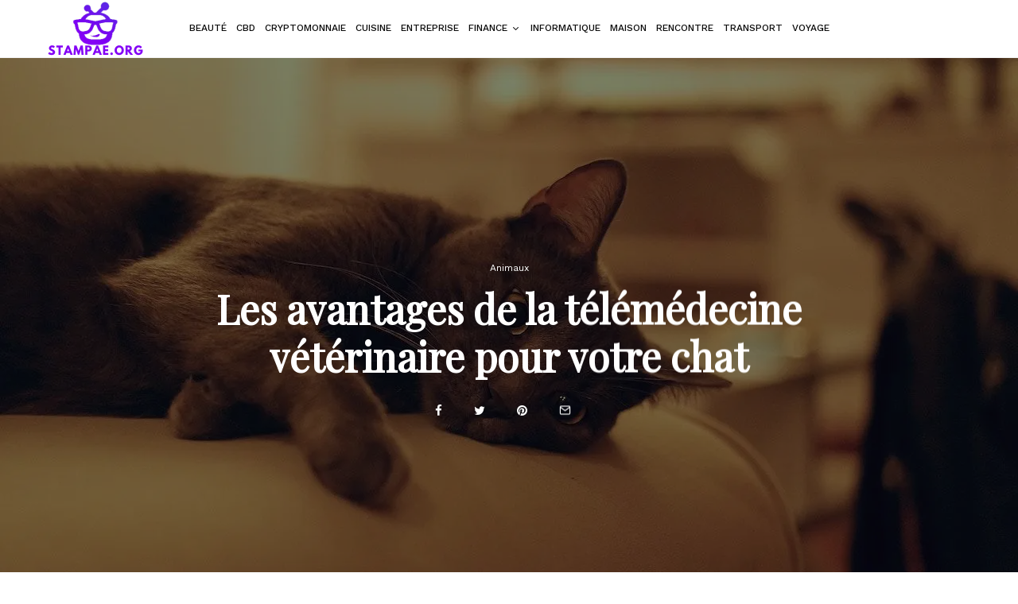

--- FILE ---
content_type: text/html; charset=UTF-8
request_url: https://www.stampae.org/animaux/les-avantages-de-la-telemedecine-veterinaire-pour-votre-chat.html
body_size: 30641
content:
<!DOCTYPE html>
<html lang="fr-FR">
<head>
	<meta charset="UTF-8">
			<meta name="viewport" content="width=device-width, initial-scale=1">
		<link rel="profile" href="https://gmpg.org/xfn/11">
		<meta name="theme-color" content="#9db5bf">
	<title>Les avantages de la télémédecine vétérinaire pour votre chat</title>
<meta name="description" content="La télémédecine vétérinaire est un moyen révolutionnaire de fournir des soins à votre chat. Ce type de soins vétérinaires permet aux propriétaires d&#039;animaux de compagnie d&#039;accéder à l&#039;expertise de vétérinaires expérimentés dans le confort et la commodité de leur propre maison. Lisez la suite pour en savoir plus sur tous…">
<meta name="robots" content="index, follow, max-snippet:-1, max-image-preview:large, max-video-preview:-1">
<link rel="canonical" href="https://www.stampae.org/animaux/les-avantages-de-la-telemedecine-veterinaire-pour-votre-chat.html">
<meta property="og:url" content="https://www.stampae.org/animaux/les-avantages-de-la-telemedecine-veterinaire-pour-votre-chat.html">
<meta property="og:site_name" content="Stampae">
<meta property="og:locale" content="fr_FR">
<meta property="og:type" content="article">
<meta property="article:author" content="">
<meta property="article:publisher" content="">
<meta property="article:section" content="Animaux">
<meta property="og:title" content="Les avantages de la télémédecine vétérinaire pour votre chat">
<meta property="og:description" content="La télémédecine vétérinaire est un moyen révolutionnaire de fournir des soins à votre chat. Ce type de soins vétérinaires permet aux propriétaires d&#039;animaux de compagnie d&#039;accéder à l&#039;expertise de vétérinaires expérimentés dans le confort et la commodité de leur propre maison. Lisez la suite pour en savoir plus sur tous…">
<meta property="og:image" content="https://i0.wp.com/www.stampae.org/wp-content/uploads/2023/02/image-1.jpeg?fit=1280%2C853&#038;ssl=1">
<meta property="og:image:secure_url" content="https://i0.wp.com/www.stampae.org/wp-content/uploads/2023/02/image-1.jpeg?fit=1280%2C853&#038;ssl=1">
<meta property="og:image:width" content="1280">
<meta property="og:image:height" content="853">
<meta property="og:image:alt" content="Les avantages de la télémédecine vétérinaire pour votre chat">
<meta property="fb:pages" content="">
<meta property="fb:admins" content="">
<meta property="fb:app_id" content="">
<meta name="twitter:card" content="summary">
<meta name="twitter:site" content="">
<meta name="twitter:creator" content="">
<meta name="twitter:title" content="Les avantages de la télémédecine vétérinaire pour votre chat">
<meta name="twitter:description" content="La télémédecine vétérinaire est un moyen révolutionnaire de fournir des soins à votre chat. Ce type de soins vétérinaires permet aux propriétaires d&#039;animaux de compagnie d&#039;accéder à l&#039;expertise de vétérinaires expérimentés dans le confort et la commodité de leur propre maison. Lisez la suite pour en savoir plus sur tous…">
<meta name="twitter:image" content="https://i0.wp.com/www.stampae.org/wp-content/uploads/2023/02/image-1.jpeg?fit=1280%2C853&#038;ssl=1">
<link rel='dns-prefetch' href='//stats.wp.com' />
<link rel='dns-prefetch' href='//fonts.googleapis.com' />
<link rel='preconnect' href='//i0.wp.com' />
<link rel='preconnect' href='//c0.wp.com' />
<link rel="alternate" type="application/rss+xml" title="Stampae &raquo; Flux" href="https://www.stampae.org/feed" />
<link rel="alternate" type="application/rss+xml" title="Stampae &raquo; Flux des commentaires" href="https://www.stampae.org/comments/feed" />
<link rel="alternate" title="oEmbed (JSON)" type="application/json+oembed" href="https://www.stampae.org/wp-json/oembed/1.0/embed?url=https%3A%2F%2Fwww.stampae.org%2Fanimaux%2Fles-avantages-de-la-telemedecine-veterinaire-pour-votre-chat.html" />
<link rel="alternate" title="oEmbed (XML)" type="text/xml+oembed" href="https://www.stampae.org/wp-json/oembed/1.0/embed?url=https%3A%2F%2Fwww.stampae.org%2Fanimaux%2Fles-avantages-de-la-telemedecine-veterinaire-pour-votre-chat.html&#038;format=xml" />
<style id='wp-img-auto-sizes-contain-inline-css' type='text/css'>
img:is([sizes=auto i],[sizes^="auto," i]){contain-intrinsic-size:3000px 1500px}
/*# sourceURL=wp-img-auto-sizes-contain-inline-css */
</style>

<style id='wp-emoji-styles-inline-css' type='text/css'>

	img.wp-smiley, img.emoji {
		display: inline !important;
		border: none !important;
		box-shadow: none !important;
		height: 1em !important;
		width: 1em !important;
		margin: 0 0.07em !important;
		vertical-align: -0.1em !important;
		background: none !important;
		padding: 0 !important;
	}
/*# sourceURL=wp-emoji-styles-inline-css */
</style>
<link rel='stylesheet' id='wp-block-library-css' href='https://c0.wp.com/c/6.9/wp-includes/css/dist/block-library/style.min.css' type='text/css' media='all' />
<style id='wp-block-heading-inline-css' type='text/css'>
h1:where(.wp-block-heading).has-background,h2:where(.wp-block-heading).has-background,h3:where(.wp-block-heading).has-background,h4:where(.wp-block-heading).has-background,h5:where(.wp-block-heading).has-background,h6:where(.wp-block-heading).has-background{padding:1.25em 2.375em}h1.has-text-align-left[style*=writing-mode]:where([style*=vertical-lr]),h1.has-text-align-right[style*=writing-mode]:where([style*=vertical-rl]),h2.has-text-align-left[style*=writing-mode]:where([style*=vertical-lr]),h2.has-text-align-right[style*=writing-mode]:where([style*=vertical-rl]),h3.has-text-align-left[style*=writing-mode]:where([style*=vertical-lr]),h3.has-text-align-right[style*=writing-mode]:where([style*=vertical-rl]),h4.has-text-align-left[style*=writing-mode]:where([style*=vertical-lr]),h4.has-text-align-right[style*=writing-mode]:where([style*=vertical-rl]),h5.has-text-align-left[style*=writing-mode]:where([style*=vertical-lr]),h5.has-text-align-right[style*=writing-mode]:where([style*=vertical-rl]),h6.has-text-align-left[style*=writing-mode]:where([style*=vertical-lr]),h6.has-text-align-right[style*=writing-mode]:where([style*=vertical-rl]){rotate:180deg}
/*# sourceURL=https://c0.wp.com/c/6.9/wp-includes/blocks/heading/style.min.css */
</style>
<style id='wp-block-paragraph-inline-css' type='text/css'>
.is-small-text{font-size:.875em}.is-regular-text{font-size:1em}.is-large-text{font-size:2.25em}.is-larger-text{font-size:3em}.has-drop-cap:not(:focus):first-letter{float:left;font-size:8.4em;font-style:normal;font-weight:100;line-height:.68;margin:.05em .1em 0 0;text-transform:uppercase}body.rtl .has-drop-cap:not(:focus):first-letter{float:none;margin-left:.1em}p.has-drop-cap.has-background{overflow:hidden}:root :where(p.has-background){padding:1.25em 2.375em}:where(p.has-text-color:not(.has-link-color)) a{color:inherit}p.has-text-align-left[style*="writing-mode:vertical-lr"],p.has-text-align-right[style*="writing-mode:vertical-rl"]{rotate:180deg}
/*# sourceURL=https://c0.wp.com/c/6.9/wp-includes/blocks/paragraph/style.min.css */
</style>
<style id='global-styles-inline-css' type='text/css'>
:root{--wp--preset--aspect-ratio--square: 1;--wp--preset--aspect-ratio--4-3: 4/3;--wp--preset--aspect-ratio--3-4: 3/4;--wp--preset--aspect-ratio--3-2: 3/2;--wp--preset--aspect-ratio--2-3: 2/3;--wp--preset--aspect-ratio--16-9: 16/9;--wp--preset--aspect-ratio--9-16: 9/16;--wp--preset--color--black: #000000;--wp--preset--color--cyan-bluish-gray: #abb8c3;--wp--preset--color--white: #ffffff;--wp--preset--color--pale-pink: #f78da7;--wp--preset--color--vivid-red: #cf2e2e;--wp--preset--color--luminous-vivid-orange: #ff6900;--wp--preset--color--luminous-vivid-amber: #fcb900;--wp--preset--color--light-green-cyan: #7bdcb5;--wp--preset--color--vivid-green-cyan: #00d084;--wp--preset--color--pale-cyan-blue: #8ed1fc;--wp--preset--color--vivid-cyan-blue: #0693e3;--wp--preset--color--vivid-purple: #9b51e0;--wp--preset--gradient--vivid-cyan-blue-to-vivid-purple: linear-gradient(135deg,rgb(6,147,227) 0%,rgb(155,81,224) 100%);--wp--preset--gradient--light-green-cyan-to-vivid-green-cyan: linear-gradient(135deg,rgb(122,220,180) 0%,rgb(0,208,130) 100%);--wp--preset--gradient--luminous-vivid-amber-to-luminous-vivid-orange: linear-gradient(135deg,rgb(252,185,0) 0%,rgb(255,105,0) 100%);--wp--preset--gradient--luminous-vivid-orange-to-vivid-red: linear-gradient(135deg,rgb(255,105,0) 0%,rgb(207,46,46) 100%);--wp--preset--gradient--very-light-gray-to-cyan-bluish-gray: linear-gradient(135deg,rgb(238,238,238) 0%,rgb(169,184,195) 100%);--wp--preset--gradient--cool-to-warm-spectrum: linear-gradient(135deg,rgb(74,234,220) 0%,rgb(151,120,209) 20%,rgb(207,42,186) 40%,rgb(238,44,130) 60%,rgb(251,105,98) 80%,rgb(254,248,76) 100%);--wp--preset--gradient--blush-light-purple: linear-gradient(135deg,rgb(255,206,236) 0%,rgb(152,150,240) 100%);--wp--preset--gradient--blush-bordeaux: linear-gradient(135deg,rgb(254,205,165) 0%,rgb(254,45,45) 50%,rgb(107,0,62) 100%);--wp--preset--gradient--luminous-dusk: linear-gradient(135deg,rgb(255,203,112) 0%,rgb(199,81,192) 50%,rgb(65,88,208) 100%);--wp--preset--gradient--pale-ocean: linear-gradient(135deg,rgb(255,245,203) 0%,rgb(182,227,212) 50%,rgb(51,167,181) 100%);--wp--preset--gradient--electric-grass: linear-gradient(135deg,rgb(202,248,128) 0%,rgb(113,206,126) 100%);--wp--preset--gradient--midnight: linear-gradient(135deg,rgb(2,3,129) 0%,rgb(40,116,252) 100%);--wp--preset--font-size--small: 13px;--wp--preset--font-size--medium: 20px;--wp--preset--font-size--large: 36px;--wp--preset--font-size--x-large: 42px;--wp--preset--spacing--20: 0.44rem;--wp--preset--spacing--30: 0.67rem;--wp--preset--spacing--40: 1rem;--wp--preset--spacing--50: 1.5rem;--wp--preset--spacing--60: 2.25rem;--wp--preset--spacing--70: 3.38rem;--wp--preset--spacing--80: 5.06rem;--wp--preset--shadow--natural: 6px 6px 9px rgba(0, 0, 0, 0.2);--wp--preset--shadow--deep: 12px 12px 50px rgba(0, 0, 0, 0.4);--wp--preset--shadow--sharp: 6px 6px 0px rgba(0, 0, 0, 0.2);--wp--preset--shadow--outlined: 6px 6px 0px -3px rgb(255, 255, 255), 6px 6px rgb(0, 0, 0);--wp--preset--shadow--crisp: 6px 6px 0px rgb(0, 0, 0);}:where(.is-layout-flex){gap: 0.5em;}:where(.is-layout-grid){gap: 0.5em;}body .is-layout-flex{display: flex;}.is-layout-flex{flex-wrap: wrap;align-items: center;}.is-layout-flex > :is(*, div){margin: 0;}body .is-layout-grid{display: grid;}.is-layout-grid > :is(*, div){margin: 0;}:where(.wp-block-columns.is-layout-flex){gap: 2em;}:where(.wp-block-columns.is-layout-grid){gap: 2em;}:where(.wp-block-post-template.is-layout-flex){gap: 1.25em;}:where(.wp-block-post-template.is-layout-grid){gap: 1.25em;}.has-black-color{color: var(--wp--preset--color--black) !important;}.has-cyan-bluish-gray-color{color: var(--wp--preset--color--cyan-bluish-gray) !important;}.has-white-color{color: var(--wp--preset--color--white) !important;}.has-pale-pink-color{color: var(--wp--preset--color--pale-pink) !important;}.has-vivid-red-color{color: var(--wp--preset--color--vivid-red) !important;}.has-luminous-vivid-orange-color{color: var(--wp--preset--color--luminous-vivid-orange) !important;}.has-luminous-vivid-amber-color{color: var(--wp--preset--color--luminous-vivid-amber) !important;}.has-light-green-cyan-color{color: var(--wp--preset--color--light-green-cyan) !important;}.has-vivid-green-cyan-color{color: var(--wp--preset--color--vivid-green-cyan) !important;}.has-pale-cyan-blue-color{color: var(--wp--preset--color--pale-cyan-blue) !important;}.has-vivid-cyan-blue-color{color: var(--wp--preset--color--vivid-cyan-blue) !important;}.has-vivid-purple-color{color: var(--wp--preset--color--vivid-purple) !important;}.has-black-background-color{background-color: var(--wp--preset--color--black) !important;}.has-cyan-bluish-gray-background-color{background-color: var(--wp--preset--color--cyan-bluish-gray) !important;}.has-white-background-color{background-color: var(--wp--preset--color--white) !important;}.has-pale-pink-background-color{background-color: var(--wp--preset--color--pale-pink) !important;}.has-vivid-red-background-color{background-color: var(--wp--preset--color--vivid-red) !important;}.has-luminous-vivid-orange-background-color{background-color: var(--wp--preset--color--luminous-vivid-orange) !important;}.has-luminous-vivid-amber-background-color{background-color: var(--wp--preset--color--luminous-vivid-amber) !important;}.has-light-green-cyan-background-color{background-color: var(--wp--preset--color--light-green-cyan) !important;}.has-vivid-green-cyan-background-color{background-color: var(--wp--preset--color--vivid-green-cyan) !important;}.has-pale-cyan-blue-background-color{background-color: var(--wp--preset--color--pale-cyan-blue) !important;}.has-vivid-cyan-blue-background-color{background-color: var(--wp--preset--color--vivid-cyan-blue) !important;}.has-vivid-purple-background-color{background-color: var(--wp--preset--color--vivid-purple) !important;}.has-black-border-color{border-color: var(--wp--preset--color--black) !important;}.has-cyan-bluish-gray-border-color{border-color: var(--wp--preset--color--cyan-bluish-gray) !important;}.has-white-border-color{border-color: var(--wp--preset--color--white) !important;}.has-pale-pink-border-color{border-color: var(--wp--preset--color--pale-pink) !important;}.has-vivid-red-border-color{border-color: var(--wp--preset--color--vivid-red) !important;}.has-luminous-vivid-orange-border-color{border-color: var(--wp--preset--color--luminous-vivid-orange) !important;}.has-luminous-vivid-amber-border-color{border-color: var(--wp--preset--color--luminous-vivid-amber) !important;}.has-light-green-cyan-border-color{border-color: var(--wp--preset--color--light-green-cyan) !important;}.has-vivid-green-cyan-border-color{border-color: var(--wp--preset--color--vivid-green-cyan) !important;}.has-pale-cyan-blue-border-color{border-color: var(--wp--preset--color--pale-cyan-blue) !important;}.has-vivid-cyan-blue-border-color{border-color: var(--wp--preset--color--vivid-cyan-blue) !important;}.has-vivid-purple-border-color{border-color: var(--wp--preset--color--vivid-purple) !important;}.has-vivid-cyan-blue-to-vivid-purple-gradient-background{background: var(--wp--preset--gradient--vivid-cyan-blue-to-vivid-purple) !important;}.has-light-green-cyan-to-vivid-green-cyan-gradient-background{background: var(--wp--preset--gradient--light-green-cyan-to-vivid-green-cyan) !important;}.has-luminous-vivid-amber-to-luminous-vivid-orange-gradient-background{background: var(--wp--preset--gradient--luminous-vivid-amber-to-luminous-vivid-orange) !important;}.has-luminous-vivid-orange-to-vivid-red-gradient-background{background: var(--wp--preset--gradient--luminous-vivid-orange-to-vivid-red) !important;}.has-very-light-gray-to-cyan-bluish-gray-gradient-background{background: var(--wp--preset--gradient--very-light-gray-to-cyan-bluish-gray) !important;}.has-cool-to-warm-spectrum-gradient-background{background: var(--wp--preset--gradient--cool-to-warm-spectrum) !important;}.has-blush-light-purple-gradient-background{background: var(--wp--preset--gradient--blush-light-purple) !important;}.has-blush-bordeaux-gradient-background{background: var(--wp--preset--gradient--blush-bordeaux) !important;}.has-luminous-dusk-gradient-background{background: var(--wp--preset--gradient--luminous-dusk) !important;}.has-pale-ocean-gradient-background{background: var(--wp--preset--gradient--pale-ocean) !important;}.has-electric-grass-gradient-background{background: var(--wp--preset--gradient--electric-grass) !important;}.has-midnight-gradient-background{background: var(--wp--preset--gradient--midnight) !important;}.has-small-font-size{font-size: var(--wp--preset--font-size--small) !important;}.has-medium-font-size{font-size: var(--wp--preset--font-size--medium) !important;}.has-large-font-size{font-size: var(--wp--preset--font-size--large) !important;}.has-x-large-font-size{font-size: var(--wp--preset--font-size--x-large) !important;}
/*# sourceURL=global-styles-inline-css */
</style>

<style id='classic-theme-styles-inline-css' type='text/css'>
/*! This file is auto-generated */
.wp-block-button__link{color:#fff;background-color:#32373c;border-radius:9999px;box-shadow:none;text-decoration:none;padding:calc(.667em + 2px) calc(1.333em + 2px);font-size:1.125em}.wp-block-file__button{background:#32373c;color:#fff;text-decoration:none}
/*# sourceURL=/wp-includes/css/classic-themes.min.css */
</style>
<link rel='stylesheet' id='lets-review-api-css' href='https://www.stampae.org/wp-content/plugins/lets-review/assets/css/style-api.min.css?ver=3.4.1' type='text/css' media='all' />
<link rel='stylesheet' id='font-awesome-css' href='https://www.stampae.org/wp-content/plugins/lets-review/assets/fonts/fontawesome/css/fontawesome.min.css?ver=3.4.1' type='text/css' media='all' />
<link rel='stylesheet' id='font-awesome-regular-css' href='https://www.stampae.org/wp-content/plugins/lets-review/assets/fonts/fontawesome/css/regular.min.css?ver=3.4.1' type='text/css' media='all' />
<link rel='stylesheet' id='font-awesome-solid-css' href='https://www.stampae.org/wp-content/plugins/lets-review/assets/fonts/fontawesome/css/solid.min.css?ver=3.4.1' type='text/css' media='all' />
<link rel='stylesheet' id='toc-screen-css' href='https://www.stampae.org/wp-content/plugins/table-of-contents-plus/screen.min.css?ver=2411.1' type='text/css' media='all' />
<link rel='stylesheet' id='lets-live-blog-css' href='https://www.stampae.org/wp-content/plugins/lets-live-blog/frontend/css/style.min.css?ver=1.2.1' type='text/css' media='all' />
<link rel='stylesheet' id='lets-live-blog-icons-css' href='https://www.stampae.org/wp-content/plugins/lets-live-blog/frontend/css/fonts/style.css?ver=1.2.1' type='text/css' media='all' />
<link rel='stylesheet' id='zeen-style-css' href='https://www.stampae.org/wp-content/themes/zeen/assets/css/style.min.css?ver=4.2.4' type='text/css' media='all' />
<style id='zeen-style-inline-css' type='text/css'>
.content-bg, .block-skin-5:not(.skin-inner), .block-skin-5.skin-inner > .tipi-row-inner-style, .article-layout-skin-1.title-cut-bl .hero-wrap .meta:before, .article-layout-skin-1.title-cut-bc .hero-wrap .meta:before, .article-layout-skin-1.title-cut-bl .hero-wrap .share-it:before, .article-layout-skin-1.title-cut-bc .hero-wrap .share-it:before, .standard-archive .page-header, .skin-dark .flickity-viewport, .zeen__var__options label { background: #ffffff;}a.zeen-pin-it{position: absolute}.background.mask {background-color: transparent}.side-author__wrap .mask a {display:inline-block;height:70px}.timed-pup,.modal-wrap {position:fixed;visibility:hidden}.to-top__fixed .to-top a{background-color:#000000; color: #fff}.site-inner { background-color: #fff; }.splitter svg g { fill: #fff; }.inline-post .block article .title { font-size: 20px;}.fontfam-1 { font-family: 'Playfair Display',serif!important;}input,input[type="number"],.body-f1, .quotes-f1 blockquote, .quotes-f1 q, .by-f1 .byline, .sub-f1 .subtitle, .wh-f1 .widget-title, .headings-f1 h1, .headings-f1 h2, .headings-f1 h3, .headings-f1 h4, .headings-f1 h5, .headings-f1 h6, .font-1, div.jvectormap-tip {font-family:'Playfair Display',serif;font-weight: 400;font-style: normal;}.fontfam-2 { font-family:'Work Sans',sans-serif!important; }input[type=submit], button, .tipi-button,.button,.wpcf7-submit,.button__back__home,.body-f2, .quotes-f2 blockquote, .quotes-f2 q, .by-f2 .byline, .sub-f2 .subtitle, .wh-f2 .widget-title, .headings-f2 h1, .headings-f2 h2, .headings-f2 h3, .headings-f2 h4, .headings-f2 h5, .headings-f2 h6, .font-2 {font-family:'Work Sans',sans-serif;font-weight: 400;font-style: normal;}.fontfam-3 { font-family:'Work Sans',sans-serif!important;}.body-f3, .quotes-f3 blockquote, .quotes-f3 q, .by-f3 .byline, .sub-f3 .subtitle, .wh-f3 .widget-title, .headings-f3 h1, .headings-f3 h2, .headings-f3 h3, .headings-f3 h4, .headings-f3 h5, .headings-f3 h6, .font-3 {font-family:'Work Sans',sans-serif;font-style: normal;font-weight: 500;}.tipi-row, .tipi-builder-on .contents-wrap > p { max-width: 1230px ; }.slider-columns--3 article { width: 360px }.slider-columns--2 article { width: 555px }.slider-columns--4 article { width: 262.5px }.single .site-content .tipi-row { max-width: 1230px ; }.single-product .site-content .tipi-row { max-width: 1230px ; }.date--secondary { color: #f8d92f; }.date--main { color: #f8d92f; }.global-accent-border { border-color: #9db5bf; }.trending-accent-border { border-color: #f7d40e; }.trending-accent-bg { border-color: #f7d40e; }.wpcf7-submit, .tipi-button.block-loader { background: #18181e; }.wpcf7-submit:hover, .tipi-button.block-loader:hover { background: #111; }.tipi-button.block-loader { color: #fff!important; }.wpcf7-submit { background: #18181e; }.wpcf7-submit:hover { background: #111; }.global-accent-bg, .icon-base-2:hover .icon-bg, #progress { background-color: #9db5bf; }.global-accent-text, .mm-submenu-2 .mm-51 .menu-wrap > .sub-menu > li > a { color: #9db5bf; }body { color:#444;}.excerpt { color:#bfbfbf;}.mode--alt--b .excerpt, .block-skin-2 .excerpt, .block-skin-2 .preview-classic .custom-button__fill-2 { color:#888!important;}.read-more-wrap { color:#767676;}.logo-fallback a { color:#000!important;}.site-mob-header .logo-fallback a { color:#000!important;}blockquote:not(.comment-excerpt) { color:#111;}.mode--alt--b blockquote:not(.comment-excerpt), .mode--alt--b .block-skin-0.block-wrap-quote .block-wrap-quote blockquote:not(.comment-excerpt), .mode--alt--b .block-skin-0.block-wrap-quote .block-wrap-quote blockquote:not(.comment-excerpt) span { color:#fff!important;}.byline, .byline a { color:#888;}.mode--alt--b .block-wrap-classic .byline, .mode--alt--b .block-wrap-classic .byline a, .mode--alt--b .block-wrap-thumbnail .byline, .mode--alt--b .block-wrap-thumbnail .byline a, .block-skin-2 .byline a, .block-skin-2 .byline { color:#888;}.preview-classic .meta .title, .preview-thumbnail .meta .title,.preview-56 .meta .title{ color:#111;}h1, h2, h3, h4, h5, h6, .block-title { color:#111;}.sidebar-widget  .widget-title { color:#111!important;}.link-color-wrap a, .woocommerce-Tabs-panel--description a { color: #333; }.mode--alt--b .link-color-wrap a, .mode--alt--b .woocommerce-Tabs-panel--description a { color: #888; }.copyright, .site-footer .bg-area-inner .copyright a { color: #8e8e8e; }.link-color-wrap a:hover { color: #000; }.mode--alt--b .link-color-wrap a:hover { color: #555; }body{line-height:1.66}input[type=submit], button, .tipi-button,.button,.wpcf7-submit,.button__back__home{letter-spacing:0.03em}.sub-menu a:not(.tipi-button){letter-spacing:0.1em}.widget-title{letter-spacing:0.15em}html, body{font-size:15px}.byline{font-size:12px}input[type=submit], button, .tipi-button,.button,.wpcf7-submit,.button__back__home{font-size:11px}.excerpt{font-size:15px}.logo-fallback, .secondary-wrap .logo-fallback a{font-size:22px}.logo span{font-size:12px}.breadcrumbs{font-size:10px}.hero-meta.tipi-s-typo .title{font-size:20px}.hero-meta.tipi-s-typo .subtitle{font-size:15px}.hero-meta.tipi-m-typo .title{font-size:20px}.hero-meta.tipi-m-typo .subtitle{font-size:15px}.hero-meta.tipi-xl-typo .title{font-size:20px}.hero-meta.tipi-xl-typo .subtitle{font-size:15px}.block-html-content h1, .single-content .entry-content h1{font-size:20px}.block-html-content h2, .single-content .entry-content h2{font-size:20px}.block-html-content h3, .single-content .entry-content h3{font-size:20px}.block-html-content h4, .single-content .entry-content h4{font-size:20px}.block-html-content h5, .single-content .entry-content h5{font-size:18px}.footer-block-links{font-size:8px}blockquote, q{font-size:20px}.site-footer .copyright{font-size:12px}.footer-navigation{font-size:12px}.site-footer .menu-icons{font-size:12px}.block-title, .page-title{font-size:24px}.block-subtitle{font-size:18px}.block-col-self .preview-2 .title{font-size:22px}.block-wrap-classic .tipi-m-typo .title-wrap .title{font-size:22px}.tipi-s-typo .title, .ppl-s-3 .tipi-s-typo .title, .zeen-col--wide .ppl-s-3 .tipi-s-typo .title, .preview-1 .title, .preview-21:not(.tipi-xs-typo) .title{font-size:22px}.tipi-xs-typo .title, .tipi-basket-wrap .basket-item .title{font-size:15px}.meta .read-more-wrap{font-size:11px}.widget-title{font-size:12px}.split-1:not(.preview-thumbnail) .mask{-webkit-flex: 0 0 calc( 34% - 15px);
					-ms-flex: 0 0 calc( 34% - 15px);
					flex: 0 0 calc( 34% - 15px);
					width: calc( 34% - 15px);}.preview-thumbnail .mask{-webkit-flex: 0 0 65px;
					-ms-flex: 0 0 65px;
					flex: 0 0 65px;
					width: 65px;}.footer-lower-area{padding-top:40px}.footer-lower-area{padding-bottom:40px}.footer-upper-area{padding-bottom:40px}.footer-upper-area{padding-top:40px}.footer-widget-wrap{padding-bottom:40px}.footer-widget-wrap{padding-top:40px}.tipi-button-cta-header{font-size:12px}.tipi-button.block-loader, .wpcf7-submit, .mc4wp-form-fields button { font-weight: 700;}.footer-lower-area, .footer-lower-area .menu-item, .footer-lower-area .menu-icon span {font-weight: 700;}input[type=submit], button, .tipi-button,.button,.wpcf7-submit,.button__back__home{ text-transform: uppercase; }.entry-title{ text-transform: none; }.logo-fallback{ text-transform: none; }.block-wrap-slider .title-wrap .title{ text-transform: none; }.block-wrap-grid .title-wrap .title, .tile-design-4 .meta .title-wrap .title{ text-transform: none; }.block-wrap-classic .title-wrap .title{ text-transform: none; }.block-title{ text-transform: none; }.meta .excerpt .read-more{ text-transform: uppercase; }.preview-grid .read-more{ text-transform: uppercase; }.block-subtitle{ text-transform: none; }.byline{ text-transform: none; }.widget-title{ text-transform: uppercase; }.main-navigation .menu-item, .main-navigation .menu-icon .menu-icon--text{ text-transform: uppercase; }.secondary-navigation, .secondary-wrap .menu-icon .menu-icon--text{ text-transform: uppercase; }.footer-lower-area .menu-item, .footer-lower-area .menu-icon span{ text-transform: none; }.sub-menu a:not(.tipi-button){ text-transform: none; }.site-mob-header .menu-item, .site-mob-header .menu-icon span{ text-transform: uppercase; }.single-content .entry-content h1, .single-content .entry-content h2, .single-content .entry-content h3, .single-content .entry-content h4, .single-content .entry-content h5, .single-content .entry-content h6, .meta__full h1, .meta__full h2, .meta__full h3, .meta__full h4, .meta__full h5, .bbp__thread__title{ text-transform: none; }.mm-submenu-2 .mm-11 .menu-wrap > *, .mm-submenu-2 .mm-31 .menu-wrap > *, .mm-submenu-2 .mm-21 .menu-wrap > *, .mm-submenu-2 .mm-51 .menu-wrap > *  { border-top: 3px solid transparent; }.separation-border { margin-bottom: 30px; }.load-more-wrap-1 { padding-top: 30px; }.block-wrap-classic .inf-spacer + .block:not(.block-62) { margin-top: 30px; }.separation-border-style { border-bottom: 1px #f2f2f2 solid;padding-bottom:30px;}.separation-border-v { background: #eee;}.separation-border-v { height: calc( 100% -  30px - 1px); }@media only screen and (max-width: 480px) {.separation-border-style { padding-bottom: 15px; }.separation-border { margin-bottom: 15px;}}.grid-spacing { border-top-width: 30px; }.sidebar-wrap .sidebar { padding-right: 30px; padding-left: 30px; padding-top:0px; padding-bottom:0px; }.sidebar-left .sidebar-wrap .sidebar { padding-right: 30px; padding-left: 30px; }@media only screen and (min-width: 481px) {.block-wrap-grid .block-title-area, .block-wrap-98 .block-piece-2 article:last-child { margin-bottom: -30px; }.block-wrap-92 .tipi-row-inner-box { margin-top: -30px; }.block-wrap-grid .only-filters { top: 30px; }.grid-spacing { border-right-width: 30px; }.block-fs {padding:30px;}.block-wrap-grid:not(.block-wrap-81) .block { width: calc( 100% + 30px ); }}@media only screen and (max-width: 767px) {.mobile__design--side .mask {
		width: calc( 34% - 15px);
	}}@media only screen and (min-width: 768px) {input[type=submit], button, .tipi-button,.button,.wpcf7-submit,.button__back__home{letter-spacing:0.09em}.hero-meta.tipi-s-typo .title{font-size:30px}.hero-meta.tipi-s-typo .subtitle{font-size:18px}.hero-meta.tipi-m-typo .title{font-size:30px}.hero-meta.tipi-m-typo .subtitle{font-size:18px}.hero-meta.tipi-xl-typo .title{font-size:30px}.hero-meta.tipi-xl-typo .subtitle{font-size:18px}.block-html-content h1, .single-content .entry-content h1{font-size:30px}.block-html-content h2, .single-content .entry-content h2{font-size:30px}.block-html-content h3, .single-content .entry-content h3{font-size:24px}.block-html-content h4, .single-content .entry-content h4{font-size:24px}blockquote, q{font-size:25px}.main-navigation, .main-navigation .menu-icon--text{font-size:12px}.sub-menu a:not(.tipi-button){font-size:12px}.main-navigation .menu-icon, .main-navigation .trending-icon-solo{font-size:12px}.secondary-wrap-v .standard-drop>a,.secondary-wrap, .secondary-wrap a, .secondary-wrap .menu-icon--text{font-size:11px}.secondary-wrap .menu-icon, .secondary-wrap .menu-icon a, .secondary-wrap .trending-icon-solo{font-size:13px}.layout-side-info .details{width:130px;float:left}.title-contrast .hero-wrap { height: calc( 100vh - 110px ); }.block-col-self .block-71 .tipi-s-typo .title { font-size: 18px; }.zeen-col--narrow .block-wrap-classic .tipi-m-typo .title-wrap .title { font-size: 18px; }.secondary-wrap .menu-padding, .secondary-wrap .ul-padding > li > a {
			padding-top: 11px;
			padding-bottom: 10px;
		}}@media only screen and (min-width: 1240px) {.hero-l .single-content {padding-top: 45px}.align-fs .contents-wrap .video-wrap, .align-fs-center .aligncenter.size-full, .align-fs-center .wp-caption.aligncenter .size-full, .align-fs-center .tiled-gallery, .align-fs .alignwide { width: 1170px; }.align-fs .contents-wrap .video-wrap { height: 658px; }.has-bg .align-fs .contents-wrap .video-wrap, .has-bg .align-fs .alignwide, .has-bg .align-fs-center .aligncenter.size-full, .has-bg .align-fs-center .wp-caption.aligncenter .size-full, .has-bg .align-fs-center .tiled-gallery { width: 1230px; }.has-bg .align-fs .contents-wrap .video-wrap { height: 691px; }.logo-fallback, .secondary-wrap .logo-fallback a{font-size:30px}.hero-meta.tipi-s-typo .title{font-size:36px}.hero-meta.tipi-m-typo .title{font-size:44px}.hero-meta.tipi-xl-typo .title{font-size:50px}.block-html-content h1, .single-content .entry-content h1{font-size:44px}.block-html-content h2, .single-content .entry-content h2{font-size:40px}.block-html-content h3, .single-content .entry-content h3{font-size:30px}.block-html-content h4, .single-content .entry-content h4{font-size:20px}.main-navigation .menu-icon, .main-navigation .trending-icon-solo{font-size:15px}.secondary-wrap-v .standard-drop>a,.secondary-wrap, .secondary-wrap a, .secondary-wrap .menu-icon--text{font-size:14px}.block-subtitle{font-size:20px}.block-col-self .preview-2 .title{font-size:36px}.block-wrap-classic .tipi-m-typo .title-wrap .title{font-size:30px}.tipi-s-typo .title, .ppl-s-3 .tipi-s-typo .title, .zeen-col--wide .ppl-s-3 .tipi-s-typo .title, .preview-1 .title, .preview-21:not(.tipi-xs-typo) .title{font-size:24px}.split-1:not(.preview-thumbnail) .mask{-webkit-flex: 0 0 calc( 50% - 15px);
					-ms-flex: 0 0 calc( 50% - 15px);
					flex: 0 0 calc( 50% - 15px);
					width: calc( 50% - 15px);}.footer-lower-area{padding-top:30px}.footer-lower-area{padding-bottom:30px}.footer-widget-wrap{padding-bottom:50px}.footer-widget-wrap{padding-top:95px}}.main-menu-bar-color-1 .current-menu-item > a, .main-menu-bar-color-1 .menu-main-menu > .dropper.active:not(.current-menu-item) > a { background-color: #ffb2b2;}.site-header a { color: #0a0a0a; }.site-skin-3.content-subscribe, .site-skin-3.content-subscribe .subtitle, .site-skin-3.content-subscribe input, .site-skin-3.content-subscribe h2 { color: #fff; } .site-skin-3.content-subscribe input[type="email"] { border-color: #fff; }.mob-menu-wrap a { color: #0a0a0a; }.mob-menu-wrap .mobile-navigation .mobile-search-wrap .search { border-color: #0a0a0a; }.sidebar-wrap .sidebar { border:1px #f2f2f2 solid ; }.content-area .zeen-widget { padding:30px 0px 30px; }.grid-image-1 .mask-overlay { background-color: #ffb2b2 ; }.with-fi.preview-grid,.with-fi.preview-grid .byline,.with-fi.preview-grid .subtitle, .with-fi.preview-grid a { color: #fff; }.preview-grid .mask-overlay { opacity: 0 ; }@media (pointer: fine) {.preview-grid:hover .mask-overlay { opacity: 0.9 ; }}.slider-image-1 .mask-overlay { background-color: #1a1d1e ; }.with-fi.preview-slider-overlay,.with-fi.preview-slider-overlay .byline,.with-fi.preview-slider-overlay .subtitle, .with-fi.preview-slider-overlay a { color: #fff; }.preview-slider-overlay .mask-overlay { opacity: 0.2 ; }@media (pointer: fine) {.preview-slider-overlay:hover .mask-overlay { opacity: 0.6 ; }}.slide-in-menu .bg-area, .slide-in-menu .bg-area .woo-product-rating span, .slide-in-menu .bg-area .stack-design-3 .meta { background-color: #ffb2b2; }.slide-in-menu .bg-area .background { background-image: none; opacity: 1; }.slide-in-menu,.slide-in-menu .bg-area a,.slide-in-menu .bg-area .widget-title, .slide-in-menu .cb-widget-design-1 .cb-score { color:#0a0a0a; }.slide-in-menu form { border-color:#0a0a0a; }.slide-in-menu .bg-area .mc4wp-form-fields input[type="email"], #subscribe-submit input[type="email"], .subscribe-wrap input[type="email"],.slide-in-menu .bg-area .mc4wp-form-fields input[type="text"], #subscribe-submit input[type="text"], .subscribe-wrap input[type="text"] { border-bottom-color:#0a0a0a; }.mob-menu-wrap .bg-area, .mob-menu-wrap .bg-area .woo-product-rating span, .mob-menu-wrap .bg-area .stack-design-3 .meta { background-color: #ffb2b2; }.mob-menu-wrap .bg-area .background { background-image: none; opacity: 1; }.mob-menu-wrap .bg-area,.mob-menu-wrap .bg-area .byline,.mob-menu-wrap .bg-area a,.mob-menu-wrap .bg-area .widget_search form *,.mob-menu-wrap .bg-area h3,.mob-menu-wrap .bg-area .widget-title { color:#0a0a0a; }.mob-menu-wrap .bg-area .tipi-spin.tipi-row-inner-style:before { border-color:#0a0a0a; }.main-navigation, .main-navigation .menu-icon--text { color: #0a0a0a; }.main-navigation .horizontal-menu>li>a { padding-left: 6px; padding-right: 6px; }.main-navigation-border { border-bottom:1px #f2f2f2 solid ; }.main-navigation-border .drop-search { border-top:1px #f2f2f2 solid ; }#progress {bottom: 0;height: 1px; }.sticky-menu-2:not(.active) #progress  { bottom: -1px;  }#progress { background-color: #9db5bf; }.main-navigation .horizontal-menu .drop, .main-navigation .horizontal-menu > li > a, .date--main {
			padding-top: 20px;
			padding-bottom: 20px;
		}.site-mob-header .menu-icon { font-size: 13px; }.secondary-wrap-v .standard-drop>a,.secondary-wrap, .secondary-wrap a, .secondary-wrap .menu-icon--text { color: #0a0a0a; }.secondary-wrap .menu-secondary > li > a, .secondary-icons li > a { padding-left: 10px; padding-right: 10px; }.mc4wp-form-fields input[type=submit], .mc4wp-form-fields button, #subscribe-submit input[type=submit], .subscribe-wrap input[type=submit] {color: #fff;background-color: #121212;}.site-mob-header:not(.site-mob-header-11) .header-padding .logo-main-wrap, .site-mob-header:not(.site-mob-header-11) .header-padding .icons-wrap a, .site-mob-header-11 .header-padding {
		padding-top: 20px;
		padding-bottom: 20px;
	}.site-header .header-padding {
		padding-top:0px;
		padding-bottom:0px;
	}.site-header-11 .menu { border-top-width: 3px;}@media only screen and (min-width: 768px){.tipi-m-0 {display: none}}
/*# sourceURL=zeen-style-inline-css */
</style>
<link rel='stylesheet' id='zeen-child-style-css' href='https://www.stampae.org/wp-content/themes/zeen-child/style.css?ver=4.2.4' type='text/css' media='all' />
<link rel='stylesheet' id='zeen-fonts-css' href='https://fonts.googleapis.com/css?family=Playfair+Display%3A400%2Citalic%7CWork+Sans%3A400%2C700%7CWork+Sans%3A500%2C700&#038;subset=latin&#038;display=swap' type='text/css' media='all' />
<link rel='stylesheet' id='login-with-ajax-css' href='https://www.stampae.org/wp-content/plugins/login-with-ajax/templates/widget.css?ver=4.5.1' type='text/css' media='all' />
<link rel='stylesheet' id='yarpp-thumbnails-css' href='https://www.stampae.org/wp-content/plugins/yet-another-related-posts-plugin/style/styles_thumbnails.css?ver=5.30.11' type='text/css' media='all' />
<style id='yarpp-thumbnails-inline-css' type='text/css'>
.yarpp-thumbnails-horizontal .yarpp-thumbnail {width: 110px;height: 150px;margin: 5px;margin-left: 0px;}.yarpp-thumbnail > img, .yarpp-thumbnail-default {width: 100px;height: 100px;margin: 5px;}.yarpp-thumbnails-horizontal .yarpp-thumbnail-title {margin: 7px;margin-top: 0px;width: 100px;}.yarpp-thumbnail-default > img {min-height: 100px;min-width: 100px;}
/*# sourceURL=yarpp-thumbnails-inline-css */
</style>
<script type="text/javascript" src="https://c0.wp.com/c/6.9/wp-includes/js/jquery/jquery.min.js" id="jquery-core-js"></script>
<script type="text/javascript" src="https://c0.wp.com/c/6.9/wp-includes/js/jquery/jquery-migrate.min.js" id="jquery-migrate-js"></script>
<script type="text/javascript" id="login-with-ajax-js-extra">
/* <![CDATA[ */
var LWA = {"ajaxurl":"https://www.stampae.org/wp-admin/admin-ajax.php","off":""};
//# sourceURL=login-with-ajax-js-extra
/* ]]> */
</script>
<script type="text/javascript" src="https://www.stampae.org/wp-content/themes/zeen/plugins/login-with-ajax/login-with-ajax.js?ver=4.5.1" id="login-with-ajax-js"></script>
<script type="text/javascript" src="https://www.stampae.org/wp-content/plugins/login-with-ajax/ajaxify/ajaxify.min.js?ver=4.5.1" id="login-with-ajax-ajaxify-js"></script>
<link rel="https://api.w.org/" href="https://www.stampae.org/wp-json/" /><link rel="alternate" title="JSON" type="application/json" href="https://www.stampae.org/wp-json/wp/v2/posts/2180" /><link rel="EditURI" type="application/rsd+xml" title="RSD" href="https://www.stampae.org/xmlrpc.php?rsd" />
<link rel='shortlink' href='https://www.stampae.org/?p=2180' />
	<style>img#wpstats{display:none}</style>
			<meta name="google-site-verification" content="ULTeuG4GkbZhHOrdnihDAAVMTCC6cvyM_8JyMQ5m7nw" />
    <meta name="tlv" content="7f2fb80cb1a611024663799455a5fdc6">
	

<link rel="preload" type="font/woff2" as="font" href="https://www.stampae.org/wp-content/themes/zeen/assets/css/tipi/tipi.woff2?9oa0lg" crossorigin="anonymous"><link rel="dns-prefetch" href="//fonts.googleapis.com"><link rel="preconnect" href="https://fonts.gstatic.com/" crossorigin="anonymous"><link rel="preload" as="image" href="https://i0.wp.com/www.stampae.org/wp-content/uploads/2023/02/image-1.jpeg?fit=1280%2C853&#038;ssl=1" imagesrcset="https://i0.wp.com/www.stampae.org/wp-content/uploads/2023/02/image-1.jpeg?w=1280&amp;ssl=1 1280w, https://i0.wp.com/www.stampae.org/wp-content/uploads/2023/02/image-1.jpeg?resize=300%2C200&amp;ssl=1 300w, https://i0.wp.com/www.stampae.org/wp-content/uploads/2023/02/image-1.jpeg?resize=1024%2C682&amp;ssl=1 1024w, https://i0.wp.com/www.stampae.org/wp-content/uploads/2023/02/image-1.jpeg?resize=770%2C513&amp;ssl=1 770w, https://i0.wp.com/www.stampae.org/wp-content/uploads/2023/02/image-1.jpeg?resize=360%2C240&amp;ssl=1 360w, https://i0.wp.com/www.stampae.org/wp-content/uploads/2023/02/image-1.jpeg?resize=1155%2C770&amp;ssl=1 1155w, https://i0.wp.com/www.stampae.org/wp-content/uploads/2023/02/image-1.jpeg?resize=370%2C247&amp;ssl=1 370w, https://i0.wp.com/www.stampae.org/wp-content/uploads/2023/02/image-1.jpeg?resize=293%2C195&amp;ssl=1 293w, https://i0.wp.com/www.stampae.org/wp-content/uploads/2023/02/image-1.jpeg?resize=120%2C80&amp;ssl=1 120w, https://i0.wp.com/www.stampae.org/wp-content/uploads/2023/02/image-1.jpeg?resize=240%2C160&amp;ssl=1 240w, https://i0.wp.com/www.stampae.org/wp-content/uploads/2023/02/image-1.jpeg?resize=390%2C260&amp;ssl=1 390w" imagesizes="(max-width: 1280px) 100vw, 1280px">	<meta property="og:title" content="Les avantages de la télémédecine vétérinaire pour votre chat">
	<meta property="og:description" content="">
	<meta property="og:image" content="https://i0.wp.com/www.stampae.org/wp-content/uploads/2023/02/image-1.jpeg?fit=1024%2C682&#038;ssl=1">
	<meta property="og:url" content="https://www.stampae.org/animaux/les-avantages-de-la-telemedecine-veterinaire-pour-votre-chat.html">
	<meta name="twitter:card" content="summary_large_image">
	<meta property="og:site_name" content="Stampae">
	<meta property="og:type" content="website">
	<meta property="fb:app_id" content="446043282412553"><link rel="icon" href="https://i0.wp.com/www.stampae.org/wp-content/uploads/2022/08/1-e1660227750999.png?fit=32%2C19&#038;ssl=1" sizes="32x32" />
<link rel="icon" href="https://i0.wp.com/www.stampae.org/wp-content/uploads/2022/08/1-e1660227750999.png?fit=192%2C113&#038;ssl=1" sizes="192x192" />
<link rel="apple-touch-icon" href="https://i0.wp.com/www.stampae.org/wp-content/uploads/2022/08/1-e1660227750999.png?fit=180%2C106&#038;ssl=1" />
<meta name="msapplication-TileImage" content="https://i0.wp.com/www.stampae.org/wp-content/uploads/2022/08/1-e1660227750999.png?fit=242%2C143&#038;ssl=1" />
		<style type="text/css" id="wp-custom-css">
			@media only screen and (min-width: 481px) {
.block-title-1 .block-title-wrap-style .filters {
    padding-top: 0;
}
}

.block-wrap-grid .only-filters .filters 	.load-more-wrap-2 {
    			margin-left: auto!important;
    		}
.block-wrap-grid .only-filters .filters {justify-content: flex-end; width: 100%;}
.block-wrap-grid .only-filters {padding: 0!important; position: absolute; }

@media only screen and (min-width: 481px) {
	.block-wrap-grid .only-filters { top:30px; }
}

@media only screen and (min-width: 768px) {
#block-wrap-85059 .title {
    font-size: 24px !important;
}
}		</style>
		<style id='zeen-mm-style-inline-css' type='text/css'>
.main-menu-bar-color-2 .menu-main-menu .menu-item-1832.drop-it > a:before { border-bottom-color: #ffb2b2;}.main-navigation .mm-color.menu-item-1832 .sub-menu { background: #ffb2b2;}
.main-menu-bar-color-2 .menu-main-menu .menu-item-1833.drop-it > a:before { border-bottom-color: #ffb2b2;}.main-navigation .mm-color.menu-item-1833 .sub-menu { background: #ffb2b2;}
.main-menu-bar-color-2 .menu-main-menu .menu-item-1835.drop-it > a:before { border-bottom-color: #ffb2b2;}.main-navigation .mm-color.menu-item-1835 .sub-menu { background: #ffb2b2;}
.main-menu-bar-color-2 .menu-main-menu .menu-item-1836.drop-it > a:before { border-bottom-color: #ffb2b2;}.main-navigation .mm-color.menu-item-1836 .sub-menu { background: #ffb2b2;}
.main-menu-bar-color-2 .menu-main-menu .menu-item-1837.drop-it > a:before { border-bottom-color: #ffb2b2;}.main-navigation .mm-color.menu-item-1837 .sub-menu { background: #ffb2b2;}
.main-menu-bar-color-2 .menu-main-menu .menu-item-1838.drop-it > a:before { border-bottom-color: #ffb2b2;}.main-navigation .mm-color.menu-item-1838 .sub-menu { background: #ffb2b2;}
.main-menu-bar-color-2 .menu-main-menu .menu-item-1839.drop-it > a:before { border-bottom-color: #ffb2b2;}.main-navigation .mm-color.menu-item-1839 .sub-menu { background: #ffb2b2;}
.main-menu-bar-color-2 .menu-main-menu .menu-item-1840.drop-it > a:before { border-bottom-color: #ffb2b2;}.main-navigation .mm-color.menu-item-1840 .sub-menu { background: #ffb2b2;}
.main-menu-bar-color-2 .menu-main-menu .menu-item-1841.drop-it > a:before { border-bottom-color: #ffb2b2;}.main-navigation .mm-color.menu-item-1841 .sub-menu { background: #ffb2b2;}
.main-menu-bar-color-2 .menu-main-menu .menu-item-1842.drop-it > a:before { border-bottom-color: #ffb2b2;}.main-navigation .mm-color.menu-item-1842 .sub-menu { background: #ffb2b2;}
.main-menu-bar-color-2 .menu-main-menu .menu-item-1844.drop-it > a:before { border-bottom-color: #ffb2b2;}.main-navigation .mm-color.menu-item-1844 .sub-menu { background: #ffb2b2;}
/*# sourceURL=zeen-mm-style-inline-css */
</style>
<link rel='stylesheet' id='yarppRelatedCss-css' href='https://www.stampae.org/wp-content/plugins/yet-another-related-posts-plugin/style/related.css?ver=5.30.11' type='text/css' media='all' />
</head>
<body class="wp-singular post-template-default single single-post postid-2180 single-format-standard wp-theme-zeen wp-child-theme-zeen-child headings-f1 body-f2 sub-f1 quotes-f1 by-f2 wh-f2 widget-title-c menu-no-color-hover mob-fi-tall excerpt-mob-off skin-light single-sticky-spin site-mob-menu-a-4 site-mob-menu-2 mm-submenu-1 main-menu-logo-1 body-header-style-11 body-hero-l byline-font-2">
		<div id="page" class="site">
		<div id="mob-line" class="tipi-m-0"></div><header id="mobhead" class="site-header-block site-mob-header tipi-m-0 site-mob-header-1 site-mob-menu-2 site-skin-1 site-img-1"><div class="bg-area header-padding tipi-row tipi-vertical-c">
	<ul class="menu-left icons-wrap tipi-vertical-c">
				<li class="menu-icon menu-icon-style-1 menu-icon-search"><a href="#" class="tipi-i-search modal-tr tipi-tip tipi-tip-move" data-title="Rechercher" data-type="search"></a></li>
				
	
			
				
	
		</ul>
	<div class="logo-main-wrap logo-mob-wrap">
		<div class="logo logo-mobile"><a href="https://www.stampae.org" data-pin-nopin="true"><span class="logo-img"><img src="https://www.stampae.org/wp-content/uploads/2018/06/zeen-header-mob-light.png" alt="" srcset="https://www.stampae.org/wp-content/uploads/2018/06/zeen-header-mob-light@2x.png 2x" width="94" height="24"></span></a></div>	</div>
	<ul class="menu-right icons-wrap tipi-vertical-c">
		
				
	
			
				
	
			
				
			<li class="menu-icon menu-icon-mobile-slide"><a href="#" class="mob-tr-open" data-target="slide-menu"><i class="tipi-i-menu-mob" aria-hidden="true"></i></a></li>
	
		</ul>
	<div class="background mask"></div></div>
</header><!-- .site-mob-header -->		<div class="site-inner">
			<header id="masthead" class="site-header-block site-header clearfix site-header-11 header-width-2 header-skin-1 site-img-1 mm-ani-1 mm-skin-3 main-menu-skin-1 main-menu-width-3 main-menu-bar-color-2 main-menu-c" data-pt-diff="0" data-pb-diff="0"><div class="bg-area">
	<div class="tipi-flex-lcr header-padding tipi-flex-eq-height">		<ul class="horizontal-menu tipi-flex-eq-height font-2 menu-icons tipi-flex-l secondary-wrap">
				</ul>
						<ul class="horizontal-menu tipi-flex-eq-height font-2 menu-icons tipi-flex-r secondary-wrap">
				</ul>
	</div>
	<div class="background mask"></div></div>
</header><!-- .site-header --><div id="header-line"></div><nav id="site-navigation" class="main-navigation main-navigation-1 tipi-xs-0 clearfix logo-always-vis main-menu-skin-1 main-menu-width-3 main-menu-bar-color-2 mm-skin-3 mm-submenu-1 mm-ani-1 main-menu-c sticky-menu-dt sticky-menu sticky-menu-1 sticky-top">	<div class="main-navigation-border menu-bg-area">
		<div class="nav-grid clearfix tipi-row">
			<div class="tipi-flex sticky-part sticky-p1">
				<div class="logo-menu-wrap tipi-vertical-c"><div class="logo logo-main-menu"><a href="https://www.stampae.org" data-pin-nopin="true"><span class="logo-img"><img src="https://www.stampae.org/wp-content/uploads/2022/08/1-e1660227750999.png" alt="Logo stampae.org" srcset="https://www.stampae.org/wp-content/uploads/2022/08/1-e1660227750999.png 2x" width="242" height="143"></span></a></div></div>				<ul id="menu-main-menu" class="menu-main-menu horizontal-menu tipi-flex font-3">
					<li id="menu-item-1832" class="menu-item menu-item-type-taxonomy menu-item-object-category dropper drop-it mm-art mm-wrap-11 mm-wrap mm-color mm-sb-left menu-item-1832"><a href="https://www.stampae.org/sujet/beaute" data-ppp="3" data-tid="33"  data-term="category">Beauté</a><div class="menu mm-11 tipi-row" data-mm="11"><div class="menu-wrap menu-wrap-more-10 tipi-flex"><div id="block-wrap-1832" class="block-wrap-native block-wrap block-wrap-61 block-css-1832 block-wrap-classic columns__m--1 elements-design-1 block-skin-0 filter-wrap-2 tipi-box tipi-row ppl-m-3 ppl-s-3 clearfix" data-id="1832" data-base="0"><div class="tipi-row-inner-style clearfix"><div class="tipi-row-inner-box contents sticky--wrap"><div class="block-title-wrap module-block-title clearfix  block-title-1 with-load-more"><div class="block-title-area clearfix"><div class="block-title font-1">Beauté</div></div><div class="filters tipi-flex font-2"><div class="load-more-wrap load-more-size-2 load-more-wrap-2">		<a href="#" data-id="1832" class="tipi-arrow tipi-arrow-s tipi-arrow-l block-loader block-more block-more-1 no-more" data-dir="1"><i class="tipi-i-angle-left" aria-hidden="true"></i></a>
		<a href="#" data-id="1832" class="tipi-arrow tipi-arrow-s tipi-arrow-r block-loader block-more block-more-2" data-dir="2"><i class="tipi-i-angle-right" aria-hidden="true"></i></a>
		</div></div></div><div class="block block-61 tipi-flex preview-review-bot"><article class="tipi-xs-12 elements-location-1 clearfix with-fi ani-base tipi-s-typo stack-1 stack-design-1 separation-border-style loop-0 preview-classic preview__img-shape-l preview-61 img-ani-base img-ani-1 img-color-hover-base img-color-hover-1 elements-design-1 post-6151 post type-post status-publish format-standard has-post-thumbnail hentry category-beaute" style="--animation-order:0"><div class="preview-mini-wrap clearfix"><div class="mask"><a href="https://www.stampae.org/beaute/ariix-vinali-tout-savoir-sur-ce-complement-alimentaire-en-2025.html" class="mask-img"><img width="370" height="247" src="data:image/svg+xml,%3Csvg%20xmlns=&#039;http://www.w3.org/2000/svg&#039;%20viewBox=&#039;0%200%20370%20247&#039;%3E%3C/svg%3E" class="attachment-zeen-370-247 size-zeen-370-247 zeen-lazy-load-base zeen-lazy-load-mm wp-post-image" alt="découvrez le guide complet 2025 d&#039;ariix vinali pour optimiser votre bien-être et vos soins naturels avec des conseils et astuces exclusifs." decoding="async" fetchpriority="high" data-lazy-src="https://i0.wp.com/www.stampae.org/wp-content/uploads/2026/01/ariix-vinali-guide-2025.png?resize=370%2C247&amp;ssl=1" data-lazy-srcset="https://i0.wp.com/www.stampae.org/wp-content/uploads/2026/01/ariix-vinali-guide-2025.png?resize=360%2C240&amp;ssl=1 360w, https://i0.wp.com/www.stampae.org/wp-content/uploads/2026/01/ariix-vinali-guide-2025.png?resize=1155%2C770&amp;ssl=1 1155w, https://i0.wp.com/www.stampae.org/wp-content/uploads/2026/01/ariix-vinali-guide-2025.png?resize=370%2C247&amp;ssl=1 370w, https://i0.wp.com/www.stampae.org/wp-content/uploads/2026/01/ariix-vinali-guide-2025.png?resize=770%2C513&amp;ssl=1 770w, https://i0.wp.com/www.stampae.org/wp-content/uploads/2026/01/ariix-vinali-guide-2025.png?resize=120%2C80&amp;ssl=1 120w, https://i0.wp.com/www.stampae.org/wp-content/uploads/2026/01/ariix-vinali-guide-2025.png?resize=240%2C160&amp;ssl=1 240w" data-lazy-sizes="(max-width: 370px) 100vw, 370px" /></a></div><div class="meta"><div class="title-wrap"><h3 class="title"><a href="https://www.stampae.org/beaute/ariix-vinali-tout-savoir-sur-ce-complement-alimentaire-en-2025.html">Ariix vinali : tout savoir sur ce complément alimentaire en 2025</a></h3></div></div></div></article><article class="tipi-xs-12 elements-location-1 clearfix with-fi ani-base tipi-s-typo stack-1 stack-design-1 separation-border-style loop-1 preview-classic preview__img-shape-l preview-61 img-ani-base img-ani-1 img-color-hover-base img-color-hover-1 elements-design-1 post-6146 post type-post status-publish format-standard has-post-thumbnail hentry category-beaute" style="--animation-order:1"><div class="preview-mini-wrap clearfix"><div class="mask"><a href="https://www.stampae.org/beaute/slim-detox-avis-ce-quil-faut-vraiment-savoir-avant-dessayer-en-2025.html" class="mask-img"><img width="370" height="247" src="data:image/svg+xml,%3Csvg%20xmlns=&#039;http://www.w3.org/2000/svg&#039;%20viewBox=&#039;0%200%20370%20247&#039;%3E%3C/svg%3E" class="attachment-zeen-370-247 size-zeen-370-247 zeen-lazy-load-base zeen-lazy-load-mm wp-post-image" alt="découvrez notre avis complet sur slim detox 2025 : efficacité, ingrédients et résultats pour une détox naturelle et minceur." decoding="async" data-lazy-src="https://i0.wp.com/www.stampae.org/wp-content/uploads/2026/01/slim-detox-avis-2025.jpg?resize=370%2C247&amp;ssl=1" data-lazy-srcset="https://i0.wp.com/www.stampae.org/wp-content/uploads/2026/01/slim-detox-avis-2025.jpg?resize=360%2C240&amp;ssl=1 360w, https://i0.wp.com/www.stampae.org/wp-content/uploads/2026/01/slim-detox-avis-2025.jpg?resize=370%2C247&amp;ssl=1 370w, https://i0.wp.com/www.stampae.org/wp-content/uploads/2026/01/slim-detox-avis-2025.jpg?resize=120%2C80&amp;ssl=1 120w, https://i0.wp.com/www.stampae.org/wp-content/uploads/2026/01/slim-detox-avis-2025.jpg?resize=240%2C160&amp;ssl=1 240w" data-lazy-sizes="(max-width: 370px) 100vw, 370px" /></a></div><div class="meta"><div class="title-wrap"><h3 class="title"><a href="https://www.stampae.org/beaute/slim-detox-avis-ce-quil-faut-vraiment-savoir-avant-dessayer-en-2025.html">Slim detox avis : ce qu&rsquo;il faut vraiment savoir avant d&rsquo;essayer en 2025</a></h3></div></div></div></article><article class="tipi-xs-12 elements-location-1 clearfix with-fi ani-base tipi-s-typo stack-1 stack-design-1 separation-border-style loop-2 preview-classic preview__img-shape-l preview-61 img-ani-base img-ani-1 img-color-hover-base img-color-hover-1 elements-design-1 post-6137 post type-post status-publish format-standard has-post-thumbnail hentry category-beaute" style="--animation-order:2"><div class="preview-mini-wrap clearfix"><div class="mask"><a href="https://www.stampae.org/beaute/collagen-i8-contour-des-yeux-avis-efficacite-et-retours-clients-en-2025.html" class="mask-img"><img width="370" height="247" src="data:image/svg+xml,%3Csvg%20xmlns=&#039;http://www.w3.org/2000/svg&#039;%20viewBox=&#039;0%200%20370%20247&#039;%3E%3C/svg%3E" class="attachment-zeen-370-247 size-zeen-370-247 zeen-lazy-load-base zeen-lazy-load-mm wp-post-image" alt="découvrez notre avis complet sur collagen i8 yeux : efficacité, bienfaits et résultats pour 2025 afin de revitaliser votre regard et lutter contre les signes de l&#039;âge." decoding="async" data-lazy-src="https://i0.wp.com/www.stampae.org/wp-content/uploads/2026/01/collagen-i8-yeux-avis-et-efficacite-2025.png?resize=370%2C247&amp;ssl=1" data-lazy-srcset="https://i0.wp.com/www.stampae.org/wp-content/uploads/2026/01/collagen-i8-yeux-avis-et-efficacite-2025.png?resize=360%2C240&amp;ssl=1 360w, https://i0.wp.com/www.stampae.org/wp-content/uploads/2026/01/collagen-i8-yeux-avis-et-efficacite-2025.png?resize=370%2C247&amp;ssl=1 370w, https://i0.wp.com/www.stampae.org/wp-content/uploads/2026/01/collagen-i8-yeux-avis-et-efficacite-2025.png?resize=770%2C513&amp;ssl=1 770w, https://i0.wp.com/www.stampae.org/wp-content/uploads/2026/01/collagen-i8-yeux-avis-et-efficacite-2025.png?resize=120%2C80&amp;ssl=1 120w, https://i0.wp.com/www.stampae.org/wp-content/uploads/2026/01/collagen-i8-yeux-avis-et-efficacite-2025.png?resize=240%2C160&amp;ssl=1 240w, https://i0.wp.com/www.stampae.org/wp-content/uploads/2026/01/collagen-i8-yeux-avis-et-efficacite-2025.png?zoom=3&amp;resize=370%2C247&amp;ssl=1 1110w" data-lazy-sizes="(max-width: 370px) 100vw, 370px" /></a></div><div class="meta"><div class="title-wrap"><h3 class="title"><a href="https://www.stampae.org/beaute/collagen-i8-contour-des-yeux-avis-efficacite-et-retours-clients-en-2025.html">Collagen i8 contour des yeux avis : efficacité et retours clients en 2025</a></h3></div></div></div></article></div></div></div></div></div></div></li>
<li id="menu-item-1833" class="menu-item menu-item-type-taxonomy menu-item-object-category dropper drop-it mm-art mm-wrap-11 mm-wrap mm-color mm-sb-left menu-item-1833"><a href="https://www.stampae.org/sujet/cbd" data-ppp="3" data-tid="40"  data-term="category">CBD</a><div class="menu mm-11 tipi-row" data-mm="11"><div class="menu-wrap menu-wrap-more-10 tipi-flex"><div id="block-wrap-1833" class="block-wrap-native block-wrap block-wrap-61 block-css-1833 block-wrap-classic columns__m--1 elements-design-1 block-skin-0 filter-wrap-2 tipi-box tipi-row ppl-m-3 ppl-s-3 clearfix" data-id="1833" data-base="0"><div class="tipi-row-inner-style clearfix"><div class="tipi-row-inner-box contents sticky--wrap"><div class="block-title-wrap module-block-title clearfix  block-title-1 with-load-more"><div class="block-title-area clearfix"><div class="block-title font-1">CBD</div></div><div class="filters tipi-flex font-2"><div class="load-more-wrap load-more-size-2 load-more-wrap-2">		<a href="#" data-id="1833" class="tipi-arrow tipi-arrow-s tipi-arrow-l block-loader block-more block-more-1 no-more" data-dir="1"><i class="tipi-i-angle-left" aria-hidden="true"></i></a>
		<a href="#" data-id="1833" class="tipi-arrow tipi-arrow-s tipi-arrow-r block-loader block-more block-more-2" data-dir="2"><i class="tipi-i-angle-right" aria-hidden="true"></i></a>
		</div></div></div><div class="block block-61 tipi-flex preview-review-bot"><article class="tipi-xs-12 elements-location-1 clearfix with-fi ani-base tipi-s-typo stack-1 stack-design-1 separation-border-style loop-0 preview-classic preview__img-shape-l preview-61 img-ani-base img-ani-1 img-color-hover-base img-color-hover-1 elements-design-1 post-6068 post type-post status-publish format-standard has-post-thumbnail hentry category-cbd" style="--animation-order:0"><div class="preview-mini-wrap clearfix"><div class="mask"><a href="https://www.stampae.org/cbd/vinali-meilleur-prix-comment-acheter-ce-complement-au-tarif-le-plus-avantageux-en-2025.html" class="mask-img"><img width="370" height="247" src="data:image/svg+xml,%3Csvg%20xmlns=&#039;http://www.w3.org/2000/svg&#039;%20viewBox=&#039;0%200%20370%20247&#039;%3E%3C/svg%3E" class="attachment-zeen-370-247 size-zeen-370-247 zeen-lazy-load-base zeen-lazy-load-mm wp-post-image" alt="découvrez vinali au meilleur prix en 2025 : offres exclusives, qualité garantie et nouveautés incontournables pour cette année." decoding="async" data-lazy-src="https://i0.wp.com/www.stampae.org/wp-content/uploads/2026/01/vinali-meilleur-prix-2025.jpg?resize=370%2C247&amp;ssl=1" data-lazy-srcset="https://i0.wp.com/www.stampae.org/wp-content/uploads/2026/01/vinali-meilleur-prix-2025.jpg?resize=360%2C240&amp;ssl=1 360w, https://i0.wp.com/www.stampae.org/wp-content/uploads/2026/01/vinali-meilleur-prix-2025.jpg?resize=370%2C247&amp;ssl=1 370w, https://i0.wp.com/www.stampae.org/wp-content/uploads/2026/01/vinali-meilleur-prix-2025.jpg?resize=770%2C513&amp;ssl=1 770w, https://i0.wp.com/www.stampae.org/wp-content/uploads/2026/01/vinali-meilleur-prix-2025.jpg?resize=120%2C80&amp;ssl=1 120w, https://i0.wp.com/www.stampae.org/wp-content/uploads/2026/01/vinali-meilleur-prix-2025.jpg?resize=240%2C160&amp;ssl=1 240w" data-lazy-sizes="(max-width: 370px) 100vw, 370px" /></a></div><div class="meta"><div class="title-wrap"><h3 class="title"><a href="https://www.stampae.org/cbd/vinali-meilleur-prix-comment-acheter-ce-complement-au-tarif-le-plus-avantageux-en-2025.html">Vinali meilleur prix : comment acheter ce complément au tarif le plus avantageux en 2025 ?</a></h3></div></div></div></article><article class="tipi-xs-12 elements-location-1 clearfix with-fi ani-base tipi-s-typo stack-1 stack-design-1 separation-border-style loop-1 preview-classic preview__img-shape-l preview-61 img-ani-base img-ani-1 img-color-hover-base img-color-hover-1 elements-design-1 post-5994 post type-post status-publish format-standard has-post-thumbnail hentry category-cbd" style="--animation-order:1"><div class="preview-mini-wrap clearfix"><div class="mask"><a href="https://www.stampae.org/cbd/comment-prendre-vinali-efficacement-guide-complet-pour-profiter-de-ses-bienfaits.html" class="mask-img"><img width="370" height="247" src="data:image/svg+xml,%3Csvg%20xmlns=&#039;http://www.w3.org/2000/svg&#039;%20viewBox=&#039;0%200%20370%20247&#039;%3E%3C/svg%3E" class="attachment-zeen-370-247 size-zeen-370-247 zeen-lazy-load-base zeen-lazy-load-mm wp-post-image" alt="découvrez comment utiliser vinali de manière efficace pour optimiser vos résultats et améliorer vos performances au quotidien." decoding="async" data-lazy-src="https://i0.wp.com/www.stampae.org/wp-content/uploads/2025/12/utilisation-efficace-de-vinali.jpg?resize=370%2C247&amp;ssl=1" data-lazy-srcset="https://i0.wp.com/www.stampae.org/wp-content/uploads/2025/12/utilisation-efficace-de-vinali.jpg?resize=360%2C240&amp;ssl=1 360w, https://i0.wp.com/www.stampae.org/wp-content/uploads/2025/12/utilisation-efficace-de-vinali.jpg?resize=370%2C247&amp;ssl=1 370w, https://i0.wp.com/www.stampae.org/wp-content/uploads/2025/12/utilisation-efficace-de-vinali.jpg?resize=120%2C80&amp;ssl=1 120w, https://i0.wp.com/www.stampae.org/wp-content/uploads/2025/12/utilisation-efficace-de-vinali.jpg?resize=240%2C160&amp;ssl=1 240w" data-lazy-sizes="(max-width: 370px) 100vw, 370px" /></a></div><div class="meta"><div class="title-wrap"><h3 class="title"><a href="https://www.stampae.org/cbd/comment-prendre-vinali-efficacement-guide-complet-pour-profiter-de-ses-bienfaits.html">Comment prendre vinali efficacement : guide complet pour profiter de ses bienfaits</a></h3></div></div></div></article><article class="tipi-xs-12 elements-location-1 clearfix with-fi ani-base tipi-s-typo stack-1 stack-design-1 separation-border-style loop-2 preview-classic preview__img-shape-l preview-61 img-ani-base img-ani-1 img-color-hover-base img-color-hover-1 elements-design-1 post-5456 post type-post status-publish format-standard has-post-thumbnail hentry category-cbd" style="--animation-order:2"><div class="preview-mini-wrap clearfix"><div class="mask"><a href="https://www.stampae.org/cbd/culturiix-effets-secondaires-ce-quil-faut-savoir-avant-de-commencer-sa-cure.html" class="mask-img"><img width="370" height="247" src="data:image/svg+xml,%3Csvg%20xmlns=&#039;http://www.w3.org/2000/svg&#039;%20viewBox=&#039;0%200%20370%20247&#039;%3E%3C/svg%3E" class="attachment-zeen-370-247 size-zeen-370-247 zeen-lazy-load-base zeen-lazy-load-mm wp-post-image" alt="découvrez les effets secondaires potentiels de culturiix, leur fréquence et comment les prévenir ou les gérer. informations claires pour mieux comprendre ce médicament." decoding="async" data-lazy-src="https://i0.wp.com/www.stampae.org/wp-content/uploads/2025/09/effets-secondaires-culturiix.png?resize=370%2C247&amp;ssl=1" data-lazy-srcset="https://i0.wp.com/www.stampae.org/wp-content/uploads/2025/09/effets-secondaires-culturiix.png?resize=360%2C240&amp;ssl=1 360w, https://i0.wp.com/www.stampae.org/wp-content/uploads/2025/09/effets-secondaires-culturiix.png?resize=370%2C247&amp;ssl=1 370w, https://i0.wp.com/www.stampae.org/wp-content/uploads/2025/09/effets-secondaires-culturiix.png?resize=120%2C80&amp;ssl=1 120w, https://i0.wp.com/www.stampae.org/wp-content/uploads/2025/09/effets-secondaires-culturiix.png?resize=240%2C160&amp;ssl=1 240w" data-lazy-sizes="(max-width: 370px) 100vw, 370px" /></a></div><div class="meta"><div class="title-wrap"><h3 class="title"><a href="https://www.stampae.org/cbd/culturiix-effets-secondaires-ce-quil-faut-savoir-avant-de-commencer-sa-cure.html">Culturiix effets secondaires : ce qu’il faut savoir avant de commencer sa cure</a></h3></div></div></div></article></div></div></div></div></div></div></li>
<li id="menu-item-1835" class="menu-item menu-item-type-taxonomy menu-item-object-category dropper drop-it mm-art mm-wrap-11 mm-wrap mm-color mm-sb-left menu-item-1835"><a href="https://www.stampae.org/sujet/cryptomonnaie" data-ppp="3" data-tid="43"  data-term="category">Cryptomonnaie</a><div class="menu mm-11 tipi-row" data-mm="11"><div class="menu-wrap menu-wrap-more-10 tipi-flex"><div id="block-wrap-1835" class="block-wrap-native block-wrap block-wrap-61 block-css-1835 block-wrap-classic columns__m--1 elements-design-1 block-skin-0 filter-wrap-2 tipi-box tipi-row ppl-m-3 ppl-s-3 clearfix" data-id="1835" data-base="0"><div class="tipi-row-inner-style clearfix"><div class="tipi-row-inner-box contents sticky--wrap"><div class="block-title-wrap module-block-title clearfix  block-title-1 with-load-more"><div class="block-title-area clearfix"><div class="block-title font-1">Cryptomonnaie</div></div><div class="filters tipi-flex font-2"><div class="load-more-wrap load-more-size-2 load-more-wrap-2">		<a href="#" data-id="1835" class="tipi-arrow tipi-arrow-s tipi-arrow-l block-loader block-more block-more-1 no-more" data-dir="1"><i class="tipi-i-angle-left" aria-hidden="true"></i></a>
		<a href="#" data-id="1835" class="tipi-arrow tipi-arrow-s tipi-arrow-r block-loader block-more block-more-2" data-dir="2"><i class="tipi-i-angle-right" aria-hidden="true"></i></a>
		</div></div></div><div class="block block-61 tipi-flex preview-review-bot"><article class="tipi-xs-12 elements-location-1 clearfix with-fi ani-base tipi-s-typo stack-1 stack-design-1 separation-border-style loop-0 preview-classic preview__img-shape-l preview-61 img-ani-base img-ani-1 img-color-hover-base img-color-hover-1 elements-design-1 post-5466 post type-post status-publish format-standard has-post-thumbnail hentry category-cryptomonnaie" style="--animation-order:0"><div class="preview-mini-wrap clearfix"><div class="mask"><a href="https://www.stampae.org/cryptomonnaie/carbonix-avis-ce-quil-faut-savoir-avant-dacheter-en-2025.html" class="mask-img"><img width="370" height="247" src="data:image/svg+xml,%3Csvg%20xmlns=&#039;http://www.w3.org/2000/svg&#039;%20viewBox=&#039;0%200%20370%20247&#039;%3E%3C/svg%3E" class="attachment-zeen-370-247 size-zeen-370-247 zeen-lazy-load-base zeen-lazy-load-mm wp-post-image" alt="découvrez notre avis complet sur carbonix 2025 : analyse des fonctionnalités, avantages, inconvénients et témoignages pour tout savoir avant de vous lancer." decoding="async" data-lazy-src="https://i0.wp.com/www.stampae.org/wp-content/uploads/2025/09/avis-carbonix-2025.jpg?resize=370%2C247&amp;ssl=1" data-lazy-srcset="https://i0.wp.com/www.stampae.org/wp-content/uploads/2025/09/avis-carbonix-2025.jpg?w=1600&amp;ssl=1 1600w, https://i0.wp.com/www.stampae.org/wp-content/uploads/2025/09/avis-carbonix-2025.jpg?resize=300%2C200&amp;ssl=1 300w, https://i0.wp.com/www.stampae.org/wp-content/uploads/2025/09/avis-carbonix-2025.jpg?resize=1024%2C682&amp;ssl=1 1024w, https://i0.wp.com/www.stampae.org/wp-content/uploads/2025/09/avis-carbonix-2025.jpg?resize=770%2C513&amp;ssl=1 770w, https://i0.wp.com/www.stampae.org/wp-content/uploads/2025/09/avis-carbonix-2025.jpg?resize=1536%2C1023&amp;ssl=1 1536w, https://i0.wp.com/www.stampae.org/wp-content/uploads/2025/09/avis-carbonix-2025.jpg?resize=360%2C240&amp;ssl=1 360w, https://i0.wp.com/www.stampae.org/wp-content/uploads/2025/09/avis-carbonix-2025.jpg?resize=1155%2C770&amp;ssl=1 1155w, https://i0.wp.com/www.stampae.org/wp-content/uploads/2025/09/avis-carbonix-2025.jpg?resize=370%2C247&amp;ssl=1 370w, https://i0.wp.com/www.stampae.org/wp-content/uploads/2025/09/avis-carbonix-2025.jpg?resize=293%2C195&amp;ssl=1 293w, https://i0.wp.com/www.stampae.org/wp-content/uploads/2025/09/avis-carbonix-2025.jpg?resize=1400%2C933&amp;ssl=1 1400w, https://i0.wp.com/www.stampae.org/wp-content/uploads/2025/09/avis-carbonix-2025.jpg?resize=120%2C80&amp;ssl=1 120w, https://i0.wp.com/www.stampae.org/wp-content/uploads/2025/09/avis-carbonix-2025.jpg?resize=240%2C160&amp;ssl=1 240w, https://i0.wp.com/www.stampae.org/wp-content/uploads/2025/09/avis-carbonix-2025.jpg?resize=390%2C260&amp;ssl=1 390w" data-lazy-sizes="(max-width: 370px) 100vw, 370px" /></a></div><div class="meta"><div class="title-wrap"><h3 class="title"><a href="https://www.stampae.org/cryptomonnaie/carbonix-avis-ce-quil-faut-savoir-avant-dacheter-en-2025.html">Carbonix avis : ce qu’il faut savoir avant d’acheter en 2025</a></h3></div></div></div></article><article class="tipi-xs-12 elements-location-1 clearfix no-fi ani-base tipi-s-typo stack-1 stack-design-1 separation-border-style loop-1 preview-classic preview__img-shape-l preview-61 img-ani-base img-ani-1 img-color-hover-base img-color-hover-1 elements-design-1 post-5290 post type-post status-publish format-standard hentry category-cryptomonnaie" style="--animation-order:1"><div class="preview-mini-wrap clearfix"><div class="meta"><div class="title-wrap"><h3 class="title"><a href="https://www.stampae.org/cryptomonnaie/mrszxe-tout-ce-que-vous-devez-savoir-sur-cette-plateforme-en-2025.html">Mrszxe : Tout ce que vous devez savoir sur cette plateforme en 2025</a></h3></div></div></div></article><article class="tipi-xs-12 elements-location-1 clearfix with-fi ani-base tipi-s-typo stack-1 stack-design-1 separation-border-style loop-2 preview-classic preview__img-shape-l preview-61 img-ani-base img-ani-1 img-color-hover-base img-color-hover-1 elements-design-1 post-4663 post type-post status-publish format-standard has-post-thumbnail hentry category-cryptomonnaie" style="--animation-order:2"><div class="preview-mini-wrap clearfix"><div class="mask"><a href="https://www.stampae.org/cryptomonnaie/smartphone-solana-une-croissance-des-ventes.html" class="mask-img"><img width="370" height="247" src="data:image/svg+xml,%3Csvg%20xmlns=&#039;http://www.w3.org/2000/svg&#039;%20viewBox=&#039;0%200%20370%20247&#039;%3E%3C/svg%3E" class="attachment-zeen-370-247 size-zeen-370-247 zeen-lazy-load-base zeen-lazy-load-mm wp-post-image" alt="Smartphone Solana" decoding="async" data-lazy-src="https://i0.wp.com/www.stampae.org/wp-content/uploads/2023/12/Smartphone-Solana.jpeg?resize=370%2C247&amp;ssl=1" data-lazy-srcset="https://i0.wp.com/www.stampae.org/wp-content/uploads/2023/12/Smartphone-Solana.jpeg?resize=360%2C240&amp;ssl=1 360w, https://i0.wp.com/www.stampae.org/wp-content/uploads/2023/12/Smartphone-Solana.jpeg?resize=370%2C247&amp;ssl=1 370w, https://i0.wp.com/www.stampae.org/wp-content/uploads/2023/12/Smartphone-Solana.jpeg?resize=770%2C513&amp;ssl=1 770w, https://i0.wp.com/www.stampae.org/wp-content/uploads/2023/12/Smartphone-Solana.jpeg?resize=120%2C80&amp;ssl=1 120w, https://i0.wp.com/www.stampae.org/wp-content/uploads/2023/12/Smartphone-Solana.jpeg?resize=240%2C160&amp;ssl=1 240w, https://i0.wp.com/www.stampae.org/wp-content/uploads/2023/12/Smartphone-Solana.jpeg?zoom=3&amp;resize=370%2C247&amp;ssl=1 1110w" data-lazy-sizes="(max-width: 370px) 100vw, 370px" /></a></div><div class="meta"><div class="title-wrap"><h3 class="title"><a href="https://www.stampae.org/cryptomonnaie/smartphone-solana-une-croissance-des-ventes.html">Smartphone Solana : Une croissance des ventes propulsée par les airdrops de BONK</a></h3></div></div></div></article></div></div></div></div></div></div></li>
<li id="menu-item-1836" class="menu-item menu-item-type-taxonomy menu-item-object-category dropper drop-it mm-art mm-wrap-11 mm-wrap mm-color mm-sb-left menu-item-1836"><a href="https://www.stampae.org/sujet/cuisine" data-ppp="3" data-tid="36"  data-term="category">Cuisine</a><div class="menu mm-11 tipi-row" data-mm="11"><div class="menu-wrap menu-wrap-more-10 tipi-flex"><div id="block-wrap-1836" class="block-wrap-native block-wrap block-wrap-61 block-css-1836 block-wrap-classic columns__m--1 elements-design-1 block-skin-0 filter-wrap-2 tipi-box tipi-row ppl-m-3 ppl-s-3 clearfix" data-id="1836" data-base="0"><div class="tipi-row-inner-style clearfix"><div class="tipi-row-inner-box contents sticky--wrap"><div class="block-title-wrap module-block-title clearfix  block-title-1 with-load-more"><div class="block-title-area clearfix"><div class="block-title font-1">Cuisine</div></div><div class="filters tipi-flex font-2"><div class="load-more-wrap load-more-size-2 load-more-wrap-2">		<a href="#" data-id="1836" class="tipi-arrow tipi-arrow-s tipi-arrow-l block-loader block-more block-more-1 no-more" data-dir="1"><i class="tipi-i-angle-left" aria-hidden="true"></i></a>
		<a href="#" data-id="1836" class="tipi-arrow tipi-arrow-s tipi-arrow-r block-loader block-more block-more-2" data-dir="2"><i class="tipi-i-angle-right" aria-hidden="true"></i></a>
		</div></div></div><div class="block block-61 tipi-flex preview-review-bot"><article class="tipi-xs-12 elements-location-1 clearfix with-fi ani-base tipi-s-typo stack-1 stack-design-1 separation-border-style loop-0 preview-classic preview__img-shape-l preview-61 img-ani-base img-ani-1 img-color-hover-base img-color-hover-1 elements-design-1 post-6122 post type-post status-publish format-standard has-post-thumbnail hentry category-cuisine" style="--animation-order:0"><div class="preview-mini-wrap clearfix"><div class="mask"><a href="https://www.stampae.org/cuisine/celebrez-la-journee-internationale-du-burger-2025-idees-et-recettes-pour-un-burger-maison-parfait.html" class="mask-img"><img width="370" height="247" src="data:image/svg+xml,%3Csvg%20xmlns=&#039;http://www.w3.org/2000/svg&#039;%20viewBox=&#039;0%200%20370%20247&#039;%3E%3C/svg%3E" class="attachment-zeen-370-247 size-zeen-370-247 zeen-lazy-load-base zeen-lazy-load-mm wp-post-image" alt="célébrez la journée internationale du burger 2025 avec nos recettes parfaites pour réaliser des burgers savoureux et incontournables. astuces et conseils pour un festin gourmand à partager !" decoding="async" data-lazy-src="https://i0.wp.com/www.stampae.org/wp-content/uploads/2026/01/journee-internationale-du-burger-2025-recettes-parfaites.png?resize=370%2C247&amp;ssl=1" data-lazy-srcset="https://i0.wp.com/www.stampae.org/wp-content/uploads/2026/01/journee-internationale-du-burger-2025-recettes-parfaites.png?resize=360%2C240&amp;ssl=1 360w, https://i0.wp.com/www.stampae.org/wp-content/uploads/2026/01/journee-internationale-du-burger-2025-recettes-parfaites.png?resize=370%2C247&amp;ssl=1 370w, https://i0.wp.com/www.stampae.org/wp-content/uploads/2026/01/journee-internationale-du-burger-2025-recettes-parfaites.png?resize=120%2C80&amp;ssl=1 120w, https://i0.wp.com/www.stampae.org/wp-content/uploads/2026/01/journee-internationale-du-burger-2025-recettes-parfaites.png?resize=240%2C160&amp;ssl=1 240w" data-lazy-sizes="(max-width: 370px) 100vw, 370px" /></a></div><div class="meta"><div class="title-wrap"><h3 class="title"><a href="https://www.stampae.org/cuisine/celebrez-la-journee-internationale-du-burger-2025-idees-et-recettes-pour-un-burger-maison-parfait.html">Célébrez la journée internationale du burger 2025 : idées et recettes pour un burger maison parfait</a></h3></div></div></div></article><article class="tipi-xs-12 elements-location-1 clearfix with-fi ani-base tipi-s-typo stack-1 stack-design-1 separation-border-style loop-1 preview-classic preview__img-shape-l preview-61 img-ani-base img-ani-1 img-color-hover-base img-color-hover-1 elements-design-1 post-5989 post type-post status-publish format-standard has-post-thumbnail hentry category-cuisine" style="--animation-order:1"><div class="preview-mini-wrap clearfix"><div class="mask"><a href="https://www.stampae.org/cuisine/ail-et-huile-dolive-comment-ce-duo-agit-comme-antibiotique-naturel-en-2025.html" class="mask-img"><img width="370" height="247" src="data:image/svg+xml,%3Csvg%20xmlns=&#039;http://www.w3.org/2000/svg&#039;%20viewBox=&#039;0%200%20370%20247&#039;%3E%3C/svg%3E" class="attachment-zeen-370-247 size-zeen-370-247 zeen-lazy-load-base zeen-lazy-load-mm wp-post-image" alt="découvrez comment l&#039;ail et l&#039;huile d&#039;olive forment un duo antibiotique naturel puissant en 2025 pour renforcer votre santé et combattre les infections naturellement." decoding="async" data-lazy-src="https://i0.wp.com/www.stampae.org/wp-content/uploads/2025/12/ail-et-huile-dolive-duo-antibiotique-naturel-2025.jpg?resize=370%2C247&amp;ssl=1" data-lazy-srcset="https://i0.wp.com/www.stampae.org/wp-content/uploads/2025/12/ail-et-huile-dolive-duo-antibiotique-naturel-2025.jpg?w=600&amp;ssl=1 600w, https://i0.wp.com/www.stampae.org/wp-content/uploads/2025/12/ail-et-huile-dolive-duo-antibiotique-naturel-2025.jpg?resize=300%2C200&amp;ssl=1 300w, https://i0.wp.com/www.stampae.org/wp-content/uploads/2025/12/ail-et-huile-dolive-duo-antibiotique-naturel-2025.jpg?resize=360%2C240&amp;ssl=1 360w, https://i0.wp.com/www.stampae.org/wp-content/uploads/2025/12/ail-et-huile-dolive-duo-antibiotique-naturel-2025.jpg?resize=370%2C247&amp;ssl=1 370w, https://i0.wp.com/www.stampae.org/wp-content/uploads/2025/12/ail-et-huile-dolive-duo-antibiotique-naturel-2025.jpg?resize=293%2C195&amp;ssl=1 293w, https://i0.wp.com/www.stampae.org/wp-content/uploads/2025/12/ail-et-huile-dolive-duo-antibiotique-naturel-2025.jpg?resize=120%2C80&amp;ssl=1 120w, https://i0.wp.com/www.stampae.org/wp-content/uploads/2025/12/ail-et-huile-dolive-duo-antibiotique-naturel-2025.jpg?resize=240%2C160&amp;ssl=1 240w, https://i0.wp.com/www.stampae.org/wp-content/uploads/2025/12/ail-et-huile-dolive-duo-antibiotique-naturel-2025.jpg?resize=390%2C260&amp;ssl=1 390w" data-lazy-sizes="(max-width: 370px) 100vw, 370px" /></a></div><div class="meta"><div class="title-wrap"><h3 class="title"><a href="https://www.stampae.org/cuisine/ail-et-huile-dolive-comment-ce-duo-agit-comme-antibiotique-naturel-en-2025.html">Ail et huile d&rsquo;olive : comment ce duo agit comme antibiotique naturel en 2025</a></h3></div></div></div></article><article class="tipi-xs-12 elements-location-1 clearfix with-fi ani-base tipi-s-typo stack-1 stack-design-1 separation-border-style loop-2 preview-classic preview__img-shape-l preview-61 img-ani-base img-ani-1 img-color-hover-base img-color-hover-1 elements-design-1 post-5905 post type-post status-publish format-standard has-post-thumbnail hentry category-cuisine" style="--animation-order:2"><div class="preview-mini-wrap clearfix"><div class="mask"><a href="https://www.stampae.org/cuisine/calcul-macro-keto-comment-determiner-facilement-vos-besoins-en-2025.html" class="mask-img"><img width="370" height="247" src="data:image/svg+xml,%3Csvg%20xmlns=&#039;http://www.w3.org/2000/svg&#039;%20viewBox=&#039;0%200%20370%20247&#039;%3E%3C/svg%3E" class="attachment-zeen-370-247 size-zeen-370-247 zeen-lazy-load-base zeen-lazy-load-mm wp-post-image" alt="calculateur de macros keto 2025 pour optimiser votre régime cétogène avec des données à jour et des recommandations personnalisées." decoding="async" data-lazy-src="https://i0.wp.com/www.stampae.org/wp-content/uploads/2025/12/calcul-macros-keto-2025.jpg?resize=370%2C247&amp;ssl=1" data-lazy-srcset="https://i0.wp.com/www.stampae.org/wp-content/uploads/2025/12/calcul-macros-keto-2025.jpg?resize=360%2C240&amp;ssl=1 360w, https://i0.wp.com/www.stampae.org/wp-content/uploads/2025/12/calcul-macros-keto-2025.jpg?resize=1155%2C770&amp;ssl=1 1155w, https://i0.wp.com/www.stampae.org/wp-content/uploads/2025/12/calcul-macros-keto-2025.jpg?resize=370%2C247&amp;ssl=1 370w, https://i0.wp.com/www.stampae.org/wp-content/uploads/2025/12/calcul-macros-keto-2025.jpg?resize=770%2C513&amp;ssl=1 770w, https://i0.wp.com/www.stampae.org/wp-content/uploads/2025/12/calcul-macros-keto-2025.jpg?resize=120%2C80&amp;ssl=1 120w, https://i0.wp.com/www.stampae.org/wp-content/uploads/2025/12/calcul-macros-keto-2025.jpg?resize=240%2C160&amp;ssl=1 240w" data-lazy-sizes="(max-width: 370px) 100vw, 370px" /></a></div><div class="meta"><div class="title-wrap"><h3 class="title"><a href="https://www.stampae.org/cuisine/calcul-macro-keto-comment-determiner-facilement-vos-besoins-en-2025.html">Calcul macro keto : comment déterminer facilement vos besoins en 2025 ?</a></h3></div></div></div></article></div></div></div></div></div></div></li>
<li id="menu-item-1837" class="menu-item menu-item-type-taxonomy menu-item-object-category dropper drop-it mm-art mm-wrap-11 mm-wrap mm-color mm-sb-left menu-item-1837"><a href="https://www.stampae.org/sujet/entreprise" data-ppp="3" data-tid="34"  data-term="category">Entreprise</a><div class="menu mm-11 tipi-row" data-mm="11"><div class="menu-wrap menu-wrap-more-10 tipi-flex"><div id="block-wrap-1837" class="block-wrap-native block-wrap block-wrap-61 block-css-1837 block-wrap-classic columns__m--1 elements-design-1 block-skin-0 filter-wrap-2 tipi-box tipi-row ppl-m-3 ppl-s-3 clearfix" data-id="1837" data-base="0"><div class="tipi-row-inner-style clearfix"><div class="tipi-row-inner-box contents sticky--wrap"><div class="block-title-wrap module-block-title clearfix  block-title-1 with-load-more"><div class="block-title-area clearfix"><div class="block-title font-1">Entreprise</div></div><div class="filters tipi-flex font-2"><div class="load-more-wrap load-more-size-2 load-more-wrap-2">		<a href="#" data-id="1837" class="tipi-arrow tipi-arrow-s tipi-arrow-l block-loader block-more block-more-1 no-more" data-dir="1"><i class="tipi-i-angle-left" aria-hidden="true"></i></a>
		<a href="#" data-id="1837" class="tipi-arrow tipi-arrow-s tipi-arrow-r block-loader block-more block-more-2" data-dir="2"><i class="tipi-i-angle-right" aria-hidden="true"></i></a>
		</div></div></div><div class="block block-61 tipi-flex preview-review-bot"><article class="tipi-xs-12 elements-location-1 clearfix with-fi ani-base tipi-s-typo stack-1 stack-design-1 separation-border-style loop-0 preview-classic preview__img-shape-l preview-61 img-ani-base img-ani-1 img-color-hover-base img-color-hover-1 elements-design-1 post-5874 post type-post status-publish format-standard has-post-thumbnail hentry category-entreprise" style="--animation-order:0"><div class="preview-mini-wrap clearfix"><div class="mask"><a href="https://www.stampae.org/entreprise/culturiix-avis-fonctionnalites-et-retour-dexperience-en-2025.html" class="mask-img"><img width="370" height="247" src="data:image/svg+xml,%3Csvg%20xmlns=&#039;http://www.w3.org/2000/svg&#039;%20viewBox=&#039;0%200%20370%20247&#039;%3E%3C/svg%3E" class="attachment-zeen-370-247 size-zeen-370-247 zeen-lazy-load-base zeen-lazy-load-mm wp-post-image" alt="découvrez notre avis complet sur culturiix en 2025 : fonctionnalités, avantages, inconvénients et retour d&#039;expérience pour faire le meilleur choix." decoding="async" data-lazy-src="https://i0.wp.com/www.stampae.org/wp-content/uploads/2025/12/culturiix-avis-2025.jpg?resize=370%2C247&amp;ssl=1" data-lazy-srcset="https://i0.wp.com/www.stampae.org/wp-content/uploads/2025/12/culturiix-avis-2025.jpg?resize=360%2C240&amp;ssl=1 360w, https://i0.wp.com/www.stampae.org/wp-content/uploads/2025/12/culturiix-avis-2025.jpg?resize=370%2C247&amp;ssl=1 370w, https://i0.wp.com/www.stampae.org/wp-content/uploads/2025/12/culturiix-avis-2025.jpg?resize=770%2C513&amp;ssl=1 770w, https://i0.wp.com/www.stampae.org/wp-content/uploads/2025/12/culturiix-avis-2025.jpg?resize=120%2C80&amp;ssl=1 120w, https://i0.wp.com/www.stampae.org/wp-content/uploads/2025/12/culturiix-avis-2025.jpg?resize=240%2C160&amp;ssl=1 240w" data-lazy-sizes="(max-width: 370px) 100vw, 370px" /></a></div><div class="meta"><div class="title-wrap"><h3 class="title"><a href="https://www.stampae.org/entreprise/culturiix-avis-fonctionnalites-et-retour-dexperience-en-2025.html">Culturiix : avis, fonctionnalités et retour d&rsquo;expérience en 2025</a></h3></div></div></div></article><article class="tipi-xs-12 elements-location-1 clearfix with-fi ani-base tipi-s-typo stack-1 stack-design-1 separation-border-style loop-1 preview-classic preview__img-shape-l preview-61 img-ani-base img-ani-1 img-color-hover-base img-color-hover-1 elements-design-1 post-5768 post type-post status-publish format-standard has-post-thumbnail hentry category-entreprise" style="--animation-order:1"><div class="preview-mini-wrap clearfix"><div class="mask"><a href="https://www.stampae.org/entreprise/handicap-a-bordeaux-le-bouscat-quelles-solutions-daccompagnement-en-2025.html" class="mask-img"><img width="370" height="181" src="data:image/svg+xml,%3Csvg%20xmlns=&#039;http://www.w3.org/2000/svg&#039;%20viewBox=&#039;0%200%20370%20247&#039;%3E%3C/svg%3E" class="attachment-zeen-370-247 size-zeen-370-247 zeen-lazy-load-base zeen-lazy-load-mm wp-post-image" alt="découvrez l&#039;accompagnement dédié au handicap à bordeaux et bouscat en 2025 : services adaptés, soutien personnalisé et ressources locales pour améliorer la vie quotidienne." decoding="async" data-lazy-src="https://i0.wp.com/www.stampae.org/wp-content/uploads/2025/11/handicap-bordeaux-bouscat-2025-accompagnement.gif?resize=370%2C181&amp;ssl=1" /></a></div><div class="meta"><div class="title-wrap"><h3 class="title"><a href="https://www.stampae.org/entreprise/handicap-a-bordeaux-le-bouscat-quelles-solutions-daccompagnement-en-2025.html">Handicap à Bordeaux Le Bouscat : quelles solutions d’accompagnement en 2025 ?</a></h3></div></div></div></article><article class="tipi-xs-12 elements-location-1 clearfix with-fi ani-base tipi-s-typo stack-1 stack-design-1 separation-border-style loop-2 preview-classic preview__img-shape-l preview-61 img-ani-base img-ani-1 img-color-hover-base img-color-hover-1 elements-design-1 post-5702 post type-post status-publish format-standard has-post-thumbnail hentry category-entreprise" style="--animation-order:2"><div class="preview-mini-wrap clearfix"><div class="mask"><a href="https://www.stampae.org/entreprise/pourquoi-choisir-eleva-uniformes-pour-vos-tenues-professionnelles-en-2025.html" class="mask-img"><img width="370" height="247" src="data:image/svg+xml,%3Csvg%20xmlns=&#039;http://www.w3.org/2000/svg&#039;%20viewBox=&#039;0%200%20370%20247&#039;%3E%3C/svg%3E" class="attachment-zeen-370-247 size-zeen-370-247 zeen-lazy-load-base zeen-lazy-load-mm wp-post-image" alt="découvrez pourquoi choisir eleva uniformes en 2025 garantit qualité, confort et style pour vos tenues professionnelles. faites le choix de l&#039;excellence avec eleva uniformes." decoding="async" data-lazy-src="https://i0.wp.com/www.stampae.org/wp-content/uploads/2025/11/pourquoi-choisir-eleva-uniformes-en-2025-.jpg?resize=370%2C247&amp;ssl=1" data-lazy-srcset="https://i0.wp.com/www.stampae.org/wp-content/uploads/2025/11/pourquoi-choisir-eleva-uniformes-en-2025-.jpg?resize=360%2C240&amp;ssl=1 360w, https://i0.wp.com/www.stampae.org/wp-content/uploads/2025/11/pourquoi-choisir-eleva-uniformes-en-2025-.jpg?resize=370%2C247&amp;ssl=1 370w, https://i0.wp.com/www.stampae.org/wp-content/uploads/2025/11/pourquoi-choisir-eleva-uniformes-en-2025-.jpg?resize=770%2C513&amp;ssl=1 770w, https://i0.wp.com/www.stampae.org/wp-content/uploads/2025/11/pourquoi-choisir-eleva-uniformes-en-2025-.jpg?resize=120%2C80&amp;ssl=1 120w, https://i0.wp.com/www.stampae.org/wp-content/uploads/2025/11/pourquoi-choisir-eleva-uniformes-en-2025-.jpg?resize=240%2C160&amp;ssl=1 240w" data-lazy-sizes="(max-width: 370px) 100vw, 370px" /></a></div><div class="meta"><div class="title-wrap"><h3 class="title"><a href="https://www.stampae.org/entreprise/pourquoi-choisir-eleva-uniformes-pour-vos-tenues-professionnelles-en-2025.html">Pourquoi choisir eleva uniformes pour vos tenues professionnelles en 2025 ?</a></h3></div></div></div></article></div></div></div></div></div></div></li>
<li id="menu-item-1838" class="menu-item menu-item-type-taxonomy menu-item-object-category menu-item-has-children dropper drop-it mm-art mm-wrap-11 mm-wrap mm-color mm-sb-left menu-item-1838"><a href="https://www.stampae.org/sujet/finance" data-ppp="3" data-tid="35"  data-term="category">Finance</a><div class="menu mm-11 tipi-row" data-mm="11"><div class="menu-wrap menu-wrap-more-10 tipi-flex"><div id="block-wrap-1838" class="block-wrap-native block-wrap block-wrap-61 block-css-1838 block-wrap-classic columns__m--1 elements-design-1 block-skin-0 filter-wrap-2 tipi-box tipi-row ppl-m-3 ppl-s-3 clearfix" data-id="1838" data-base="0"><div class="tipi-row-inner-style clearfix"><div class="tipi-row-inner-box contents sticky--wrap"><div class="block-title-wrap module-block-title clearfix  block-title-1 with-load-more"><div class="block-title-area clearfix"><div class="block-title font-1">Finance</div></div><div class="filters tipi-flex font-2"><div class="load-more-wrap load-more-size-2 load-more-wrap-2">		<a href="#" data-id="1838" class="tipi-arrow tipi-arrow-s tipi-arrow-l block-loader block-more block-more-1 no-more" data-dir="1"><i class="tipi-i-angle-left" aria-hidden="true"></i></a>
		<a href="#" data-id="1838" class="tipi-arrow tipi-arrow-s tipi-arrow-r block-loader block-more block-more-2" data-dir="2"><i class="tipi-i-angle-right" aria-hidden="true"></i></a>
		</div></div></div><div class="block block-61 tipi-flex preview-review-bot"><article class="tipi-xs-12 elements-location-1 clearfix with-fi ani-base tipi-s-typo stack-1 stack-design-1 separation-border-style loop-0 preview-classic preview__img-shape-l preview-61 img-ani-base img-ani-1 img-color-hover-base img-color-hover-1 elements-design-1 post-6111 post type-post status-publish format-standard has-post-thumbnail hentry category-finance" style="--animation-order:0"><div class="preview-mini-wrap clearfix"><div class="mask"><a href="https://www.stampae.org/finance/prix-andre-adele-tout-savoir-sur-les-tarifs-et-les-services-en-2025.html" class="mask-img"><img width="370" height="247" src="data:image/svg+xml,%3Csvg%20xmlns=&#039;http://www.w3.org/2000/svg&#039;%20viewBox=&#039;0%200%20370%20247&#039;%3E%3C/svg%3E" class="attachment-zeen-370-247 size-zeen-370-247 zeen-lazy-load-base zeen-lazy-load-mm wp-post-image" alt="découvrez les prix andré adèle 2025 : tarifs détaillés et services proposés pour préparer au mieux votre projet." decoding="async" data-lazy-src="https://i0.wp.com/www.stampae.org/wp-content/uploads/2026/01/prix-andre-adele-tarifs-et-services-2025.webp?resize=370%2C247&amp;ssl=1" data-lazy-srcset="https://i0.wp.com/www.stampae.org/wp-content/uploads/2026/01/prix-andre-adele-tarifs-et-services-2025.webp?resize=360%2C240&amp;ssl=1 360w, https://i0.wp.com/www.stampae.org/wp-content/uploads/2026/01/prix-andre-adele-tarifs-et-services-2025.webp?resize=370%2C247&amp;ssl=1 370w, https://i0.wp.com/www.stampae.org/wp-content/uploads/2026/01/prix-andre-adele-tarifs-et-services-2025.webp?resize=120%2C80&amp;ssl=1 120w, https://i0.wp.com/www.stampae.org/wp-content/uploads/2026/01/prix-andre-adele-tarifs-et-services-2025.webp?resize=240%2C160&amp;ssl=1 240w" data-lazy-sizes="(max-width: 370px) 100vw, 370px" /></a></div><div class="meta"><div class="title-wrap"><h3 class="title"><a href="https://www.stampae.org/finance/prix-andre-adele-tout-savoir-sur-les-tarifs-et-les-services-en-2025.html">Prix André Adele : tout savoir sur les tarifs et les services en 2025</a></h3></div></div></div></article><article class="tipi-xs-12 elements-location-1 clearfix with-fi ani-base tipi-s-typo stack-1 stack-design-1 separation-border-style loop-1 preview-classic preview__img-shape-l preview-61 img-ani-base img-ani-1 img-color-hover-base img-color-hover-1 elements-design-1 post-5941 post type-post status-publish format-standard has-post-thumbnail hentry category-assurance" style="--animation-order:1"><div class="preview-mini-wrap clearfix"><div class="mask"><a href="https://www.stampae.org/finance/assurance/tarifs-mutuelle-henner-2025.html" class="mask-img"><img width="225" height="225" src="data:image/svg+xml,%3Csvg%20xmlns=&#039;http://www.w3.org/2000/svg&#039;%20viewBox=&#039;0%200%20370%20247&#039;%3E%3C/svg%3E" class="attachment-zeen-370-247 size-zeen-370-247 zeen-lazy-load-base zeen-lazy-load-mm wp-post-image" alt="découvrez les tarifs 2025 des mutuelles henner pour entreprises, des solutions adaptées et compétitives pour protéger vos collaborateurs efficacement." decoding="async" data-lazy-src="https://i0.wp.com/www.stampae.org/wp-content/uploads/2025/12/tarifs-mutuelle-henner-entreprises-2025.webp?resize=225%2C225&amp;ssl=1" data-lazy-srcset="https://i0.wp.com/www.stampae.org/wp-content/uploads/2025/12/tarifs-mutuelle-henner-entreprises-2025.webp?w=225&amp;ssl=1 225w, https://i0.wp.com/www.stampae.org/wp-content/uploads/2025/12/tarifs-mutuelle-henner-entreprises-2025.webp?resize=100%2C100&amp;ssl=1 100w, https://i0.wp.com/www.stampae.org/wp-content/uploads/2025/12/tarifs-mutuelle-henner-entreprises-2025.webp?resize=120%2C120&amp;ssl=1 120w" data-lazy-sizes="(max-width: 225px) 100vw, 225px" /></a></div><div class="meta"><div class="title-wrap"><h3 class="title"><a href="https://www.stampae.org/finance/assurance/tarifs-mutuelle-henner-2025.html">Découvrez les nouveaux tarifs de la mutuelle Henner pour les entreprises en 2025</a></h3></div></div></div></article><article class="tipi-xs-12 elements-location-1 clearfix with-fi ani-base tipi-s-typo stack-1 stack-design-1 separation-border-style loop-2 preview-classic preview__img-shape-l preview-61 img-ani-base img-ani-1 img-color-hover-base img-color-hover-1 elements-design-1 post-5911 post type-post status-publish format-standard has-post-thumbnail hentry category-assurance" style="--animation-order:2"><div class="preview-mini-wrap clearfix"><div class="mask"><a href="https://www.stampae.org/finance/assurance/vinali-avis-forum-que-pensent-vraiment-les-utilisateurs-en-2025.html" class="mask-img"><img width="370" height="247" src="data:image/svg+xml,%3Csvg%20xmlns=&#039;http://www.w3.org/2000/svg&#039;%20viewBox=&#039;0%200%20370%20247&#039;%3E%3C/svg%3E" class="attachment-zeen-370-247 size-zeen-370-247 zeen-lazy-load-base zeen-lazy-load-mm wp-post-image" alt="découvrez les avis utilisateurs 2025 sur vinali : expériences, évaluations et retours d&#039;utilisateurs pour mieux choisir." decoding="async" data-lazy-src="https://i0.wp.com/www.stampae.org/wp-content/uploads/2025/12/avis-utilisateurs-vinali-2025.jpg?resize=370%2C247&amp;ssl=1" data-lazy-srcset="https://i0.wp.com/www.stampae.org/wp-content/uploads/2025/12/avis-utilisateurs-vinali-2025.jpg?resize=360%2C240&amp;ssl=1 360w, https://i0.wp.com/www.stampae.org/wp-content/uploads/2025/12/avis-utilisateurs-vinali-2025.jpg?resize=1155%2C770&amp;ssl=1 1155w, https://i0.wp.com/www.stampae.org/wp-content/uploads/2025/12/avis-utilisateurs-vinali-2025.jpg?resize=370%2C247&amp;ssl=1 370w, https://i0.wp.com/www.stampae.org/wp-content/uploads/2025/12/avis-utilisateurs-vinali-2025.jpg?resize=770%2C513&amp;ssl=1 770w, https://i0.wp.com/www.stampae.org/wp-content/uploads/2025/12/avis-utilisateurs-vinali-2025.jpg?resize=120%2C80&amp;ssl=1 120w, https://i0.wp.com/www.stampae.org/wp-content/uploads/2025/12/avis-utilisateurs-vinali-2025.jpg?resize=240%2C160&amp;ssl=1 240w" data-lazy-sizes="(max-width: 370px) 100vw, 370px" /></a></div><div class="meta"><div class="title-wrap"><h3 class="title"><a href="https://www.stampae.org/finance/assurance/vinali-avis-forum-que-pensent-vraiment-les-utilisateurs-en-2025.html">Vinali avis forum : que pensent vraiment les utilisateurs en 2025 ?</a></h3></div></div></div></article></div></div></div></div>
<ul class="sub-menu">
	<li id="menu-item-2164" class="menu-item menu-item-type-taxonomy menu-item-object-category dropper drop-it menu-item-2164"><a href="https://www.stampae.org/sujet/finance/assurance" class="block-more block-mm-changer block-mm-init block-changer" data-title="Assurance" data-url="https://www.stampae.org/sujet/finance/assurance" data-subtitle="" data-count="5" data-tid="49"  data-term="category">Assurance</a></li>
	<li id="menu-item-2165" class="menu-item menu-item-type-taxonomy menu-item-object-category dropper drop-it menu-item-2165"><a href="https://www.stampae.org/sujet/finance/credit" class="block-more block-mm-changer block-mm-init block-changer" data-title="Crédit" data-url="https://www.stampae.org/sujet/finance/credit" data-subtitle="" data-count="2" data-tid="50"  data-term="category">Crédit</a></li>
</ul></div></div>
</li>
<li id="menu-item-1839" class="menu-item menu-item-type-taxonomy menu-item-object-category dropper drop-it mm-art mm-wrap-11 mm-wrap mm-color mm-sb-left menu-item-1839"><a href="https://www.stampae.org/sujet/informatique" data-ppp="3" data-tid="37"  data-term="category">Informatique</a><div class="menu mm-11 tipi-row" data-mm="11"><div class="menu-wrap menu-wrap-more-10 tipi-flex"><div id="block-wrap-1839" class="block-wrap-native block-wrap block-wrap-61 block-css-1839 block-wrap-classic columns__m--1 elements-design-1 block-skin-0 filter-wrap-2 tipi-box tipi-row ppl-m-3 ppl-s-3 clearfix" data-id="1839" data-base="0"><div class="tipi-row-inner-style clearfix"><div class="tipi-row-inner-box contents sticky--wrap"><div class="block-title-wrap module-block-title clearfix  block-title-1 with-load-more"><div class="block-title-area clearfix"><div class="block-title font-1">Informatique</div></div><div class="filters tipi-flex font-2"><div class="load-more-wrap load-more-size-2 load-more-wrap-2">		<a href="#" data-id="1839" class="tipi-arrow tipi-arrow-s tipi-arrow-l block-loader block-more block-more-1 no-more" data-dir="1"><i class="tipi-i-angle-left" aria-hidden="true"></i></a>
		<a href="#" data-id="1839" class="tipi-arrow tipi-arrow-s tipi-arrow-r block-loader block-more block-more-2" data-dir="2"><i class="tipi-i-angle-right" aria-hidden="true"></i></a>
		</div></div></div><div class="block block-61 tipi-flex preview-review-bot"><article class="tipi-xs-12 elements-location-1 clearfix with-fi ani-base tipi-s-typo stack-1 stack-design-1 separation-border-style loop-0 preview-classic preview__img-shape-l preview-61 img-ani-base img-ani-1 img-color-hover-base img-color-hover-1 elements-design-1 post-5933 post type-post status-publish format-standard has-post-thumbnail hentry category-informatique" style="--animation-order:0"><div class="preview-mini-wrap clearfix"><div class="mask"><a href="https://www.stampae.org/informatique/comment-proteger-efficacement-my-secret-en-2025-conseils-et-astuces-a-connaitre.html" class="mask-img"><img width="370" height="247" src="data:image/svg+xml,%3Csvg%20xmlns=&#039;http://www.w3.org/2000/svg&#039;%20viewBox=&#039;0%200%20370%20247&#039;%3E%3C/svg%3E" class="attachment-zeen-370-247 size-zeen-370-247 zeen-lazy-load-base zeen-lazy-load-mm wp-post-image" alt="découvrez comment protéger efficacement my secret en 2025 grâce à nos conseils et stratégies innovantes pour assurer la sécurité de vos données personnelles." decoding="async" data-lazy-src="https://i0.wp.com/www.stampae.org/wp-content/uploads/2025/12/proteger-my-secret-en-2025.webp?resize=370%2C247&amp;ssl=1" data-lazy-srcset="https://i0.wp.com/www.stampae.org/wp-content/uploads/2025/12/proteger-my-secret-en-2025.webp?resize=360%2C240&amp;ssl=1 360w, https://i0.wp.com/www.stampae.org/wp-content/uploads/2025/12/proteger-my-secret-en-2025.webp?resize=370%2C247&amp;ssl=1 370w, https://i0.wp.com/www.stampae.org/wp-content/uploads/2025/12/proteger-my-secret-en-2025.webp?resize=770%2C513&amp;ssl=1 770w, https://i0.wp.com/www.stampae.org/wp-content/uploads/2025/12/proteger-my-secret-en-2025.webp?resize=120%2C80&amp;ssl=1 120w, https://i0.wp.com/www.stampae.org/wp-content/uploads/2025/12/proteger-my-secret-en-2025.webp?resize=240%2C160&amp;ssl=1 240w, https://i0.wp.com/www.stampae.org/wp-content/uploads/2025/12/proteger-my-secret-en-2025.webp?zoom=3&amp;resize=370%2C247&amp;ssl=1 1110w" data-lazy-sizes="(max-width: 370px) 100vw, 370px" /></a></div><div class="meta"><div class="title-wrap"><h3 class="title"><a href="https://www.stampae.org/informatique/comment-proteger-efficacement-my-secret-en-2025-conseils-et-astuces-a-connaitre.html">Comment protéger efficacement my secret en 2025 : conseils et astuces à connaître</a></h3></div></div></div></article><article class="tipi-xs-12 elements-location-1 clearfix no-fi ani-base tipi-s-typo stack-1 stack-design-1 separation-border-style loop-1 preview-classic preview__img-shape-l preview-61 img-ani-base img-ani-1 img-color-hover-base img-color-hover-1 elements-design-1 post-5906 post type-post status-publish format-standard hentry category-informatique" style="--animation-order:1"><div class="preview-mini-wrap clearfix"><div class="meta"><div class="title-wrap"><h3 class="title"><a href="https://www.stampae.org/informatique/avis-alternatives-idvram-2025.html">Avis complet et alternatives fiables d&rsquo;IDVRAM en 2025</a></h3></div></div></div></article><article class="tipi-xs-12 elements-location-1 clearfix with-fi ani-base tipi-s-typo stack-1 stack-design-1 separation-border-style loop-2 preview-classic preview__img-shape-l preview-61 img-ani-base img-ani-1 img-color-hover-base img-color-hover-1 elements-design-1 post-5854 post type-post status-publish format-standard has-post-thumbnail hentry category-informatique" style="--animation-order:2"><div class="preview-mini-wrap clearfix"><div class="mask"><a href="https://www.stampae.org/informatique/h11-signification-comprendre-ce-que-signifie-ce-code-et-son-impact-en-2025.html" class="mask-img"><img width="370" height="247" src="data:image/svg+xml,%3Csvg%20xmlns=&#039;http://www.w3.org/2000/svg&#039;%20viewBox=&#039;0%200%20370%20247&#039;%3E%3C/svg%3E" class="attachment-zeen-370-247 size-zeen-370-247 zeen-lazy-load-base zeen-lazy-load-mm wp-post-image" alt="découvrez la signification du code h11 en 2025 et son impact dans différents secteurs. une analyse complète pour comprendre ses implications actuelles et futures." decoding="async" data-lazy-src="https://i0.wp.com/www.stampae.org/wp-content/uploads/2025/12/signification-et-impact-du-code-h11-en-2025.jpg?resize=370%2C247&amp;ssl=1" data-lazy-srcset="https://i0.wp.com/www.stampae.org/wp-content/uploads/2025/12/signification-et-impact-du-code-h11-en-2025.jpg?resize=360%2C240&amp;ssl=1 360w, https://i0.wp.com/www.stampae.org/wp-content/uploads/2025/12/signification-et-impact-du-code-h11-en-2025.jpg?resize=370%2C247&amp;ssl=1 370w, https://i0.wp.com/www.stampae.org/wp-content/uploads/2025/12/signification-et-impact-du-code-h11-en-2025.jpg?resize=770%2C513&amp;ssl=1 770w, https://i0.wp.com/www.stampae.org/wp-content/uploads/2025/12/signification-et-impact-du-code-h11-en-2025.jpg?resize=120%2C80&amp;ssl=1 120w, https://i0.wp.com/www.stampae.org/wp-content/uploads/2025/12/signification-et-impact-du-code-h11-en-2025.jpg?resize=240%2C160&amp;ssl=1 240w" data-lazy-sizes="(max-width: 370px) 100vw, 370px" /></a></div><div class="meta"><div class="title-wrap"><h3 class="title"><a href="https://www.stampae.org/informatique/h11-signification-comprendre-ce-que-signifie-ce-code-et-son-impact-en-2025.html">H11 signification : comprendre ce que signifie ce code et son impact en 2025</a></h3></div></div></div></article></div></div></div></div></div></div></li>
<li id="menu-item-1840" class="menu-item menu-item-type-taxonomy menu-item-object-category dropper drop-it mm-art mm-wrap-11 mm-wrap mm-color mm-sb-left menu-item-1840"><a href="https://www.stampae.org/sujet/maison" data-ppp="3" data-tid="38"  data-term="category">Maison</a><div class="menu mm-11 tipi-row" data-mm="11"><div class="menu-wrap menu-wrap-more-10 tipi-flex"><div id="block-wrap-1840" class="block-wrap-native block-wrap block-wrap-61 block-css-1840 block-wrap-classic columns__m--1 elements-design-1 block-skin-0 filter-wrap-2 tipi-box tipi-row ppl-m-3 ppl-s-3 clearfix" data-id="1840" data-base="0"><div class="tipi-row-inner-style clearfix"><div class="tipi-row-inner-box contents sticky--wrap"><div class="block-title-wrap module-block-title clearfix  block-title-1 with-load-more"><div class="block-title-area clearfix"><div class="block-title font-1">Maison</div></div><div class="filters tipi-flex font-2"><div class="load-more-wrap load-more-size-2 load-more-wrap-2">		<a href="#" data-id="1840" class="tipi-arrow tipi-arrow-s tipi-arrow-l block-loader block-more block-more-1 no-more" data-dir="1"><i class="tipi-i-angle-left" aria-hidden="true"></i></a>
		<a href="#" data-id="1840" class="tipi-arrow tipi-arrow-s tipi-arrow-r block-loader block-more block-more-2" data-dir="2"><i class="tipi-i-angle-right" aria-hidden="true"></i></a>
		</div></div></div><div class="block block-61 tipi-flex preview-review-bot"><article class="tipi-xs-12 elements-location-1 clearfix with-fi ani-base tipi-s-typo stack-1 stack-design-1 separation-border-style loop-0 preview-classic preview__img-shape-l preview-61 img-ani-base img-ani-1 img-color-hover-base img-color-hover-1 elements-design-1 post-6155 post type-post status-publish format-standard has-post-thumbnail hentry category-maison" style="--animation-order:0"><div class="preview-mini-wrap clearfix"><div class="mask"><a href="https://www.stampae.org/maison/tout-savoir-sur-le-comblement-collagene-dentaire-indications-avantages-et-prix-en-2025.html" class="mask-img"><img width="370" height="247" src="data:image/svg+xml,%3Csvg%20xmlns=&#039;http://www.w3.org/2000/svg&#039;%20viewBox=&#039;0%200%20370%20247&#039;%3E%3C/svg%3E" class="attachment-zeen-370-247 size-zeen-370-247 zeen-lazy-load-base zeen-lazy-load-mm wp-post-image" alt="découvrez le guide 2025 complet sur le comblement collagène dentaire, ses avantages, procédures et innovations pour une santé bucco-dentaire optimale." decoding="async" data-lazy-src="https://i0.wp.com/www.stampae.org/wp-content/uploads/2026/01/comblement-collagene-dentaire-guide-2025.jpg?resize=370%2C247&amp;ssl=1" data-lazy-srcset="https://i0.wp.com/www.stampae.org/wp-content/uploads/2026/01/comblement-collagene-dentaire-guide-2025.jpg?resize=360%2C240&amp;ssl=1 360w, https://i0.wp.com/www.stampae.org/wp-content/uploads/2026/01/comblement-collagene-dentaire-guide-2025.jpg?resize=1155%2C770&amp;ssl=1 1155w, https://i0.wp.com/www.stampae.org/wp-content/uploads/2026/01/comblement-collagene-dentaire-guide-2025.jpg?resize=370%2C247&amp;ssl=1 370w, https://i0.wp.com/www.stampae.org/wp-content/uploads/2026/01/comblement-collagene-dentaire-guide-2025.jpg?resize=770%2C513&amp;ssl=1 770w, https://i0.wp.com/www.stampae.org/wp-content/uploads/2026/01/comblement-collagene-dentaire-guide-2025.jpg?resize=120%2C80&amp;ssl=1 120w, https://i0.wp.com/www.stampae.org/wp-content/uploads/2026/01/comblement-collagene-dentaire-guide-2025.jpg?resize=240%2C160&amp;ssl=1 240w" data-lazy-sizes="(max-width: 370px) 100vw, 370px" /></a></div><div class="meta"><div class="title-wrap"><h3 class="title"><a href="https://www.stampae.org/maison/tout-savoir-sur-le-comblement-collagene-dentaire-indications-avantages-et-prix-en-2025.html">Tout savoir sur le comblement collagène dentaire : indications, avantages et prix en 2025</a></h3></div></div></div></article><article class="tipi-xs-12 elements-location-1 clearfix no-fi ani-base tipi-s-typo stack-1 stack-design-1 separation-border-style loop-1 preview-classic preview__img-shape-l preview-61 img-ani-base img-ani-1 img-color-hover-base img-color-hover-1 elements-design-1 post-6007 post type-post status-publish format-standard hentry category-maison" style="--animation-order:1"><div class="preview-mini-wrap clearfix"><div class="meta"><div class="title-wrap"><h3 class="title"><a href="https://www.stampae.org/maison/bip-garage-avantages-locataires.html">Bénéficier d&rsquo;un bip de garage : les avantages pour les locataires</a></h3></div></div></div></article><article class="tipi-xs-12 elements-location-1 clearfix with-fi ani-base tipi-s-typo stack-1 stack-design-1 separation-border-style loop-2 preview-classic preview__img-shape-l preview-61 img-ani-base img-ani-1 img-color-hover-base img-color-hover-1 elements-design-1 post-5946 post type-post status-publish format-standard has-post-thumbnail hentry category-maison" style="--animation-order:2"><div class="preview-mini-wrap clearfix"><div class="mask"><a href="https://www.stampae.org/maison/vinaigre-blanc-contre-les-doryphores-efficacite-mode-demploi-et-precautions-en-2025.html" class="mask-img"><img width="300" height="247" src="data:image/svg+xml,%3Csvg%20xmlns=&#039;http://www.w3.org/2000/svg&#039;%20viewBox=&#039;0%200%20370%20247&#039;%3E%3C/svg%3E" class="attachment-zeen-370-247 size-zeen-370-247 zeen-lazy-load-base zeen-lazy-load-mm wp-post-image" alt="découvrez comment utiliser le vinaigre blanc pour lutter contre les doryphores en 2025, avec des conseils d&#039;usage efficaces et les précautions à prendre pour protéger vos plantes et votre jardin." decoding="async" data-lazy-src="https://i0.wp.com/www.stampae.org/wp-content/uploads/2025/12/vinaigre-blanc-contre-doryphores-usage-et-precautions-2025.jpg?resize=300%2C247&amp;ssl=1" /></a></div><div class="meta"><div class="title-wrap"><h3 class="title"><a href="https://www.stampae.org/maison/vinaigre-blanc-contre-les-doryphores-efficacite-mode-demploi-et-precautions-en-2025.html">Vinaigre blanc contre les doryphores : efficacité, mode d’emploi et précautions en 2025</a></h3></div></div></div></article></div></div></div></div></div></div></li>
<li id="menu-item-1841" class="menu-item menu-item-type-taxonomy menu-item-object-category dropper drop-it mm-art mm-wrap-11 mm-wrap mm-color mm-sb-left menu-item-1841"><a href="https://www.stampae.org/sujet/rencontre" data-ppp="3" data-tid="39"  data-term="category">Rencontre</a><div class="menu mm-11 tipi-row" data-mm="11"><div class="menu-wrap menu-wrap-more-10 tipi-flex"><div id="block-wrap-1841" class="block-wrap-native block-wrap block-wrap-61 block-css-1841 block-wrap-classic columns__m--1 elements-design-1 block-skin-0 filter-wrap-2 tipi-box tipi-row ppl-m-3 ppl-s-3 clearfix" data-id="1841" data-base="0"><div class="tipi-row-inner-style clearfix"><div class="tipi-row-inner-box contents sticky--wrap"><div class="block-title-wrap module-block-title clearfix  block-title-1 with-load-more"><div class="block-title-area clearfix"><div class="block-title font-1">Rencontre</div></div><div class="filters tipi-flex font-2"><div class="load-more-wrap load-more-size-2 load-more-wrap-2">		<a href="#" data-id="1841" class="tipi-arrow tipi-arrow-s tipi-arrow-l block-loader block-more block-more-1 no-more" data-dir="1"><i class="tipi-i-angle-left" aria-hidden="true"></i></a>
		<a href="#" data-id="1841" class="tipi-arrow tipi-arrow-s tipi-arrow-r block-loader block-more block-more-2" data-dir="2"><i class="tipi-i-angle-right" aria-hidden="true"></i></a>
		</div></div></div><div class="block block-61 tipi-flex preview-review-bot"><article class="tipi-xs-12 elements-location-1 clearfix with-fi ani-base tipi-s-typo stack-1 stack-design-1 separation-border-style loop-0 preview-classic preview__img-shape-l preview-61 img-ani-base img-ani-1 img-color-hover-base img-color-hover-1 elements-design-1 post-6049 post type-post status-publish format-standard has-post-thumbnail hentry category-rencontre" style="--animation-order:0"><div class="preview-mini-wrap clearfix"><div class="mask"><a href="https://www.stampae.org/rencontre/journee-internationale-de-la-petite-amie-2025-idees-originales-pour-celebrer-votre-amour.html" class="mask-img"><img width="370" height="247" src="data:image/svg+xml,%3Csvg%20xmlns=&#039;http://www.w3.org/2000/svg&#039;%20viewBox=&#039;0%200%20370%20247&#039;%3E%3C/svg%3E" class="attachment-zeen-370-247 size-zeen-370-247 zeen-lazy-load-base zeen-lazy-load-mm wp-post-image" alt="découvrez des idées originales pour célébrer la journée de la petite amie 2025 et rendre ce moment inoubliable." decoding="async" data-lazy-src="https://i0.wp.com/www.stampae.org/wp-content/uploads/2025/12/journee-de-la-petite-amie-2025-idees-originales.png?resize=370%2C247&amp;ssl=1" data-lazy-srcset="https://i0.wp.com/www.stampae.org/wp-content/uploads/2025/12/journee-de-la-petite-amie-2025-idees-originales.png?resize=360%2C240&amp;ssl=1 360w, https://i0.wp.com/www.stampae.org/wp-content/uploads/2025/12/journee-de-la-petite-amie-2025-idees-originales.png?resize=370%2C247&amp;ssl=1 370w, https://i0.wp.com/www.stampae.org/wp-content/uploads/2025/12/journee-de-la-petite-amie-2025-idees-originales.png?resize=770%2C513&amp;ssl=1 770w, https://i0.wp.com/www.stampae.org/wp-content/uploads/2025/12/journee-de-la-petite-amie-2025-idees-originales.png?resize=120%2C80&amp;ssl=1 120w, https://i0.wp.com/www.stampae.org/wp-content/uploads/2025/12/journee-de-la-petite-amie-2025-idees-originales.png?resize=240%2C160&amp;ssl=1 240w" data-lazy-sizes="(max-width: 370px) 100vw, 370px" /></a></div><div class="meta"><div class="title-wrap"><h3 class="title"><a href="https://www.stampae.org/rencontre/journee-internationale-de-la-petite-amie-2025-idees-originales-pour-celebrer-votre-amour.html">Journée internationale de la petite amie 2025 : idées originales pour célébrer votre amour</a></h3></div></div></div></article><article class="tipi-xs-12 elements-location-1 clearfix with-fi ani-base tipi-s-typo stack-1 stack-design-1 separation-border-style loop-1 preview-classic preview__img-shape-l preview-61 img-ani-base img-ani-1 img-color-hover-base img-color-hover-1 elements-design-1 post-6002 post type-post status-publish format-standard has-post-thumbnail hentry category-rencontre" style="--animation-order:1"><div class="preview-mini-wrap clearfix"><div class="mask"><a href="https://www.stampae.org/rencontre/fete-du-1er-aout-2025-idees-romantiques-pour-surprendre-sa-petite-amie.html" class="mask-img"><img width="370" height="247" src="data:image/svg+xml,%3Csvg%20xmlns=&#039;http://www.w3.org/2000/svg&#039;%20viewBox=&#039;0%200%20370%20247&#039;%3E%3C/svg%3E" class="attachment-zeen-370-247 size-zeen-370-247 zeen-lazy-load-base zeen-lazy-load-mm wp-post-image" alt="découvrez des idées romantiques uniques pour célébrer le 1er août 2025 et rendre cette journée inoubliable avec votre partenaire." decoding="async" data-lazy-src="https://i0.wp.com/www.stampae.org/wp-content/uploads/2025/12/idees-romantiques-1er-aout-2025.jpg?resize=370%2C247&amp;ssl=1" data-lazy-srcset="https://i0.wp.com/www.stampae.org/wp-content/uploads/2025/12/idees-romantiques-1er-aout-2025.jpg?resize=360%2C240&amp;ssl=1 360w, https://i0.wp.com/www.stampae.org/wp-content/uploads/2025/12/idees-romantiques-1er-aout-2025.jpg?resize=370%2C247&amp;ssl=1 370w, https://i0.wp.com/www.stampae.org/wp-content/uploads/2025/12/idees-romantiques-1er-aout-2025.jpg?resize=770%2C513&amp;ssl=1 770w, https://i0.wp.com/www.stampae.org/wp-content/uploads/2025/12/idees-romantiques-1er-aout-2025.jpg?resize=120%2C80&amp;ssl=1 120w, https://i0.wp.com/www.stampae.org/wp-content/uploads/2025/12/idees-romantiques-1er-aout-2025.jpg?resize=240%2C160&amp;ssl=1 240w" data-lazy-sizes="(max-width: 370px) 100vw, 370px" /></a></div><div class="meta"><div class="title-wrap"><h3 class="title"><a href="https://www.stampae.org/rencontre/fete-du-1er-aout-2025-idees-romantiques-pour-surprendre-sa-petite-amie.html">fête du 1er août 2025 : idées romantiques pour surprendre sa petite amie</a></h3></div></div></div></article><article class="tipi-xs-12 elements-location-1 clearfix with-fi ani-base tipi-s-typo stack-1 stack-design-1 separation-border-style loop-2 preview-classic preview__img-shape-l preview-61 img-ani-base img-ani-1 img-color-hover-base img-color-hover-1 elements-design-1 post-5970 post type-post status-publish format-standard has-post-thumbnail hentry category-rencontre" style="--animation-order:2"><div class="preview-mini-wrap clearfix"><div class="mask"><a href="https://www.stampae.org/rencontre/journee-internationale-de-la-petite-copine-2025-idees-originales-pour-celebrer-lamour.html" class="mask-img"><img width="370" height="247" src="data:image/svg+xml,%3Csvg%20xmlns=&#039;http://www.w3.org/2000/svg&#039;%20viewBox=&#039;0%200%20370%20247&#039;%3E%3C/svg%3E" class="attachment-zeen-370-247 size-zeen-370-247 zeen-lazy-load-base zeen-lazy-load-mm wp-post-image" alt="découvrez des idées originales pour passer une journée inoubliable avec votre petite copine en 2025. activités romantiques, surprises et conseils pour rendre ce moment unique." decoding="async" data-lazy-src="https://i0.wp.com/www.stampae.org/wp-content/uploads/2025/12/journee-petite-copine-2025-idees-originales.webp?resize=370%2C247&amp;ssl=1" data-lazy-srcset="https://i0.wp.com/www.stampae.org/wp-content/uploads/2025/12/journee-petite-copine-2025-idees-originales.webp?resize=360%2C240&amp;ssl=1 360w, https://i0.wp.com/www.stampae.org/wp-content/uploads/2025/12/journee-petite-copine-2025-idees-originales.webp?resize=370%2C247&amp;ssl=1 370w, https://i0.wp.com/www.stampae.org/wp-content/uploads/2025/12/journee-petite-copine-2025-idees-originales.webp?resize=768%2C513&amp;ssl=1 768w, https://i0.wp.com/www.stampae.org/wp-content/uploads/2025/12/journee-petite-copine-2025-idees-originales.webp?resize=120%2C80&amp;ssl=1 120w, https://i0.wp.com/www.stampae.org/wp-content/uploads/2025/12/journee-petite-copine-2025-idees-originales.webp?resize=240%2C160&amp;ssl=1 240w" data-lazy-sizes="(max-width: 370px) 100vw, 370px" /></a></div><div class="meta"><div class="title-wrap"><h3 class="title"><a href="https://www.stampae.org/rencontre/journee-internationale-de-la-petite-copine-2025-idees-originales-pour-celebrer-lamour.html">journée internationale de la petite copine 2025 : idées originales pour célébrer l’amour</a></h3></div></div></div></article></div></div></div></div></div></div></li>
<li id="menu-item-1842" class="menu-item menu-item-type-taxonomy menu-item-object-category dropper drop-it mm-art mm-wrap-11 mm-wrap mm-color mm-sb-left menu-item-1842"><a href="https://www.stampae.org/sujet/transport" data-ppp="3" data-tid="44"  data-term="category">Transport</a><div class="menu mm-11 tipi-row" data-mm="11"><div class="menu-wrap menu-wrap-more-10 tipi-flex"><div id="block-wrap-1842" class="block-wrap-native block-wrap block-wrap-61 block-css-1842 block-wrap-classic columns__m--1 elements-design-1 block-skin-0 filter-wrap-2 tipi-box tipi-row ppl-m-3 ppl-s-3 clearfix" data-id="1842" data-base="0"><div class="tipi-row-inner-style clearfix"><div class="tipi-row-inner-box contents sticky--wrap"><div class="block-title-wrap module-block-title clearfix  block-title-1 with-load-more"><div class="block-title-area clearfix"><div class="block-title font-1">Transport</div></div><div class="filters tipi-flex font-2"><div class="load-more-wrap load-more-size-2 load-more-wrap-2">		<a href="#" data-id="1842" class="tipi-arrow tipi-arrow-s tipi-arrow-l block-loader block-more block-more-1 no-more" data-dir="1"><i class="tipi-i-angle-left" aria-hidden="true"></i></a>
		<a href="#" data-id="1842" class="tipi-arrow tipi-arrow-s tipi-arrow-r block-loader block-more block-more-2" data-dir="2"><i class="tipi-i-angle-right" aria-hidden="true"></i></a>
		</div></div></div><div class="block block-61 tipi-flex preview-review-bot"><article class="tipi-xs-12 elements-location-1 clearfix with-fi ani-base tipi-s-typo stack-1 stack-design-1 separation-border-style loop-0 preview-classic preview__img-shape-l preview-61 img-ani-base img-ani-1 img-color-hover-base img-color-hover-1 elements-design-1 post-5827 post type-post status-publish format-standard has-post-thumbnail hentry category-transport" style="--animation-order:0"><div class="preview-mini-wrap clearfix"><div class="mask"><a href="https://www.stampae.org/transport/tout-savoir-sur-le-prix-de-breteuil-a-paris-vincennes-en-2025.html" class="mask-img"><img width="370" height="247" src="data:image/svg+xml,%3Csvg%20xmlns=&#039;http://www.w3.org/2000/svg&#039;%20viewBox=&#039;0%200%20370%20247&#039;%3E%3C/svg%3E" class="attachment-zeen-370-247 size-zeen-370-247 zeen-lazy-load-base zeen-lazy-load-mm wp-post-image" alt="découvrez toutes les informations sur le prix de breteuil 2025 à paris-vincennes : date, participants, pronostics et résultats de cette prestigieuse course hippique." decoding="async" data-lazy-src="https://i0.wp.com/www.stampae.org/wp-content/uploads/2025/11/prix-de-breteuil-2025-a-paris-vincennes.jpg?resize=370%2C247&amp;ssl=1" data-lazy-srcset="https://i0.wp.com/www.stampae.org/wp-content/uploads/2025/11/prix-de-breteuil-2025-a-paris-vincennes.jpg?resize=360%2C240&amp;ssl=1 360w, https://i0.wp.com/www.stampae.org/wp-content/uploads/2025/11/prix-de-breteuil-2025-a-paris-vincennes.jpg?resize=370%2C247&amp;ssl=1 370w, https://i0.wp.com/www.stampae.org/wp-content/uploads/2025/11/prix-de-breteuil-2025-a-paris-vincennes.jpg?resize=120%2C80&amp;ssl=1 120w, https://i0.wp.com/www.stampae.org/wp-content/uploads/2025/11/prix-de-breteuil-2025-a-paris-vincennes.jpg?resize=240%2C160&amp;ssl=1 240w" data-lazy-sizes="(max-width: 370px) 100vw, 370px" /></a></div><div class="meta"><div class="title-wrap"><h3 class="title"><a href="https://www.stampae.org/transport/tout-savoir-sur-le-prix-de-breteuil-a-paris-vincennes-en-2025.html">Tout savoir sur le prix de Breteuil à Paris-Vincennes en 2025</a></h3></div></div></div></article><article class="tipi-xs-12 elements-location-1 clearfix with-fi ani-base tipi-s-typo stack-1 stack-design-1 separation-border-style loop-1 preview-classic preview__img-shape-l preview-61 img-ani-base img-ani-1 img-color-hover-base img-color-hover-1 elements-design-1 post-5369 post type-post status-publish format-standard has-post-thumbnail hentry category-transport" style="--animation-order:1"><div class="preview-mini-wrap clearfix"><div class="mask"><a href="https://www.stampae.org/transport/train-de-nuit-pourquoi-certains-trajets-sont-ils-plus-dangereux-en-2025.html" class="mask-img"><img width="370" height="247" src="data:image/svg+xml,%3Csvg%20xmlns=&#039;http://www.w3.org/2000/svg&#039;%20viewBox=&#039;0%200%20370%20247&#039;%3E%3C/svg%3E" class="attachment-zeen-370-247 size-zeen-370-247 zeen-lazy-load-base zeen-lazy-load-mm wp-post-image" alt="découvrez les principaux risques liés aux voyages en train de nuit en 2025 : sécurité, confort, retards, et conseils pour voyager sereinement à travers l&#039;europe." decoding="async" data-lazy-src="https://i0.wp.com/www.stampae.org/wp-content/uploads/2025/09/risques-train-nuit-2025.png?resize=370%2C247&amp;ssl=1" data-lazy-srcset="https://i0.wp.com/www.stampae.org/wp-content/uploads/2025/09/risques-train-nuit-2025.png?w=600&amp;ssl=1 600w, https://i0.wp.com/www.stampae.org/wp-content/uploads/2025/09/risques-train-nuit-2025.png?resize=300%2C200&amp;ssl=1 300w, https://i0.wp.com/www.stampae.org/wp-content/uploads/2025/09/risques-train-nuit-2025.png?resize=360%2C240&amp;ssl=1 360w, https://i0.wp.com/www.stampae.org/wp-content/uploads/2025/09/risques-train-nuit-2025.png?resize=370%2C247&amp;ssl=1 370w, https://i0.wp.com/www.stampae.org/wp-content/uploads/2025/09/risques-train-nuit-2025.png?resize=293%2C195&amp;ssl=1 293w, https://i0.wp.com/www.stampae.org/wp-content/uploads/2025/09/risques-train-nuit-2025.png?resize=120%2C80&amp;ssl=1 120w, https://i0.wp.com/www.stampae.org/wp-content/uploads/2025/09/risques-train-nuit-2025.png?resize=240%2C160&amp;ssl=1 240w, https://i0.wp.com/www.stampae.org/wp-content/uploads/2025/09/risques-train-nuit-2025.png?resize=390%2C260&amp;ssl=1 390w" data-lazy-sizes="(max-width: 370px) 100vw, 370px" /></a></div><div class="meta"><div class="title-wrap"><h3 class="title"><a href="https://www.stampae.org/transport/train-de-nuit-pourquoi-certains-trajets-sont-ils-plus-dangereux-en-2025.html">Train de nuit : pourquoi certains trajets sont-ils plus dangereux en 2025 ?</a></h3></div></div></div></article><article class="tipi-xs-12 elements-location-1 clearfix with-fi ani-base tipi-s-typo stack-1 stack-design-1 separation-border-style loop-2 preview-classic preview__img-shape-l preview-61 img-ani-base img-ani-1 img-color-hover-base img-color-hover-1 elements-design-1 post-4962 post type-post status-publish format-standard has-post-thumbnail hentry category-transport" style="--animation-order:2"><div class="preview-mini-wrap clearfix"><div class="mask"><a href="https://www.stampae.org/transport/quelles-sont-les-consequences-dune-amende-de-stationnement-non-payee.html" class="mask-img"><img width="370" height="247" src="data:image/svg+xml,%3Csvg%20xmlns=&#039;http://www.w3.org/2000/svg&#039;%20viewBox=&#039;0%200%20370%20247&#039;%3E%3C/svg%3E" class="attachment-zeen-370-247 size-zeen-370-247 zeen-lazy-load-base zeen-lazy-load-mm wp-post-image" alt="découvrez les conséquences d&#039;une amende de stationnement, les recours disponibles et les impacts sur votre budget. informez-vous sur les enjeux liés aux infractions de stationnement et comment éviter d&#039;éventuelles pénalités." decoding="async" data-lazy-src="https://i0.wp.com/www.stampae.org/wp-content/uploads/2024/10/Quelles-sont-les-consequences-dune-amende-de-stationnement-non-payee-.jpg?resize=370%2C247&amp;ssl=1" data-lazy-srcset="https://i0.wp.com/www.stampae.org/wp-content/uploads/2024/10/Quelles-sont-les-consequences-dune-amende-de-stationnement-non-payee-.jpg?resize=360%2C240&amp;ssl=1 360w, https://i0.wp.com/www.stampae.org/wp-content/uploads/2024/10/Quelles-sont-les-consequences-dune-amende-de-stationnement-non-payee-.jpg?resize=370%2C247&amp;ssl=1 370w, https://i0.wp.com/www.stampae.org/wp-content/uploads/2024/10/Quelles-sont-les-consequences-dune-amende-de-stationnement-non-payee-.jpg?resize=120%2C80&amp;ssl=1 120w, https://i0.wp.com/www.stampae.org/wp-content/uploads/2024/10/Quelles-sont-les-consequences-dune-amende-de-stationnement-non-payee-.jpg?resize=240%2C160&amp;ssl=1 240w" data-lazy-sizes="(max-width: 370px) 100vw, 370px" /></a></div><div class="meta"><div class="title-wrap"><h3 class="title"><a href="https://www.stampae.org/transport/quelles-sont-les-consequences-dune-amende-de-stationnement-non-payee.html">Quelles sont les conséquences d&rsquo;une amende de stationnement non payée ?</a></h3></div></div></div></article></div></div></div></div></div></div></li>
<li id="menu-item-1844" class="menu-item menu-item-type-taxonomy menu-item-object-category dropper drop-it mm-art mm-wrap-11 mm-wrap mm-color mm-sb-left menu-item-1844"><a href="https://www.stampae.org/sujet/voyage" data-ppp="3" data-tid="41"  data-term="category">Voyage</a><div class="menu mm-11 tipi-row" data-mm="11"><div class="menu-wrap menu-wrap-more-10 tipi-flex"><div id="block-wrap-1844" class="block-wrap-native block-wrap block-wrap-61 block-css-1844 block-wrap-classic columns__m--1 elements-design-1 block-skin-0 filter-wrap-2 tipi-box tipi-row ppl-m-3 ppl-s-3 clearfix" data-id="1844" data-base="0"><div class="tipi-row-inner-style clearfix"><div class="tipi-row-inner-box contents sticky--wrap"><div class="block-title-wrap module-block-title clearfix  block-title-1 with-load-more"><div class="block-title-area clearfix"><div class="block-title font-1">Voyage</div></div><div class="filters tipi-flex font-2"><div class="load-more-wrap load-more-size-2 load-more-wrap-2">		<a href="#" data-id="1844" class="tipi-arrow tipi-arrow-s tipi-arrow-l block-loader block-more block-more-1 no-more" data-dir="1"><i class="tipi-i-angle-left" aria-hidden="true"></i></a>
		<a href="#" data-id="1844" class="tipi-arrow tipi-arrow-s tipi-arrow-r block-loader block-more block-more-2" data-dir="2"><i class="tipi-i-angle-right" aria-hidden="true"></i></a>
		</div></div></div><div class="block block-61 tipi-flex preview-review-bot"><article class="tipi-xs-12 elements-location-1 clearfix with-fi ani-base tipi-s-typo stack-1 stack-design-1 separation-border-style loop-0 preview-classic preview__img-shape-l preview-61 img-ani-base img-ani-1 img-color-hover-base img-color-hover-1 elements-design-1 post-6141 post type-post status-publish format-standard has-post-thumbnail hentry category-voyage" style="--animation-order:0"><div class="preview-mini-wrap clearfix"><div class="mask"><a href="https://www.stampae.org/voyage/quelle-est-la-profondeur-reelle-du-lac-du-bourget-a-aix-les-bains.html" class="mask-img"><img width="370" height="247" src="data:image/svg+xml,%3Csvg%20xmlns=&#039;http://www.w3.org/2000/svg&#039;%20viewBox=&#039;0%200%20370%20247&#039;%3E%3C/svg%3E" class="attachment-zeen-370-247 size-zeen-370-247 zeen-lazy-load-base zeen-lazy-load-mm wp-post-image" alt="découvrez la profondeur du lac du bourget, le plus grand lac naturel de france, et explorez ses richesses naturelles et ses paysages exceptionnels." decoding="async" data-lazy-src="https://i0.wp.com/www.stampae.org/wp-content/uploads/2026/01/profondeur-lac-bourget.png?resize=370%2C247&amp;ssl=1" data-lazy-srcset="https://i0.wp.com/www.stampae.org/wp-content/uploads/2026/01/profondeur-lac-bourget.png?resize=360%2C240&amp;ssl=1 360w, https://i0.wp.com/www.stampae.org/wp-content/uploads/2026/01/profondeur-lac-bourget.png?resize=370%2C247&amp;ssl=1 370w, https://i0.wp.com/www.stampae.org/wp-content/uploads/2026/01/profondeur-lac-bourget.png?resize=770%2C513&amp;ssl=1 770w, https://i0.wp.com/www.stampae.org/wp-content/uploads/2026/01/profondeur-lac-bourget.png?resize=120%2C80&amp;ssl=1 120w, https://i0.wp.com/www.stampae.org/wp-content/uploads/2026/01/profondeur-lac-bourget.png?resize=240%2C160&amp;ssl=1 240w" data-lazy-sizes="(max-width: 370px) 100vw, 370px" /></a></div><div class="meta"><div class="title-wrap"><h3 class="title"><a href="https://www.stampae.org/voyage/quelle-est-la-profondeur-reelle-du-lac-du-bourget-a-aix-les-bains.html">Quelle est la profondeur réelle du lac du Bourget à Aix-les-Bains ?</a></h3></div></div></div></article><article class="tipi-xs-12 elements-location-1 clearfix with-fi ani-base tipi-s-typo stack-1 stack-design-1 separation-border-style loop-1 preview-classic preview__img-shape-l preview-61 img-ani-base img-ani-1 img-color-hover-base img-color-hover-1 elements-design-1 post-6127 post type-post status-publish format-standard has-post-thumbnail hentry category-voyage" style="--animation-order:1"><div class="preview-mini-wrap clearfix"><div class="mask"><a href="https://www.stampae.org/voyage/decouvrir-sink-creek-falls-guide-pratique-pour-une-visite-inoubliable-en-2025.html" class="mask-img"><img width="370" height="247" src="data:image/svg+xml,%3Csvg%20xmlns=&#039;http://www.w3.org/2000/svg&#039;%20viewBox=&#039;0%200%20370%20247&#039;%3E%3C/svg%3E" class="attachment-zeen-370-247 size-zeen-370-247 zeen-lazy-load-base zeen-lazy-load-mm wp-post-image" alt="découvrez notre guide complet pour visiter sink creek falls en 2025, avec conseils pratiques, meilleurs moments pour la visite et activités à ne pas manquer." decoding="async" data-lazy-src="https://i0.wp.com/www.stampae.org/wp-content/uploads/2026/01/guide-visite-sink-creek-falls-2025.jpg?resize=370%2C247&amp;ssl=1" data-lazy-srcset="https://i0.wp.com/www.stampae.org/wp-content/uploads/2026/01/guide-visite-sink-creek-falls-2025.jpg?resize=360%2C240&amp;ssl=1 360w, https://i0.wp.com/www.stampae.org/wp-content/uploads/2026/01/guide-visite-sink-creek-falls-2025.jpg?resize=1155%2C770&amp;ssl=1 1155w, https://i0.wp.com/www.stampae.org/wp-content/uploads/2026/01/guide-visite-sink-creek-falls-2025.jpg?resize=370%2C247&amp;ssl=1 370w, https://i0.wp.com/www.stampae.org/wp-content/uploads/2026/01/guide-visite-sink-creek-falls-2025.jpg?resize=770%2C513&amp;ssl=1 770w, https://i0.wp.com/www.stampae.org/wp-content/uploads/2026/01/guide-visite-sink-creek-falls-2025.jpg?resize=120%2C80&amp;ssl=1 120w, https://i0.wp.com/www.stampae.org/wp-content/uploads/2026/01/guide-visite-sink-creek-falls-2025.jpg?resize=240%2C160&amp;ssl=1 240w" data-lazy-sizes="(max-width: 370px) 100vw, 370px" /></a></div><div class="meta"><div class="title-wrap"><h3 class="title"><a href="https://www.stampae.org/voyage/decouvrir-sink-creek-falls-guide-pratique-pour-une-visite-inoubliable-en-2025.html">découvrir sink creek falls : guide pratique pour une visite inoubliable en 2025</a></h3></div></div></div></article><article class="tipi-xs-12 elements-location-1 clearfix with-fi ani-base tipi-s-typo stack-1 stack-design-1 separation-border-style loop-2 preview-classic preview__img-shape-l preview-61 img-ani-base img-ani-1 img-color-hover-base img-color-hover-1 elements-design-1 post-6026 post type-post status-publish format-standard has-post-thumbnail hentry category-voyage" style="--animation-order:2"><div class="preview-mini-wrap clearfix"><div class="mask"><a href="https://www.stampae.org/voyage/quintesur-1er-tout-savoir-sur-ce-quartier-historique-et-ses-atouts-en-2025.html" class="mask-img"><img width="370" height="122" src="data:image/svg+xml,%3Csvg%20xmlns=&#039;http://www.w3.org/2000/svg&#039;%20viewBox=&#039;0%200%20370%20247&#039;%3E%3C/svg%3E" class="attachment-zeen-370-247 size-zeen-370-247 zeen-lazy-load-base zeen-lazy-load-mm wp-post-image" alt="découvrez quintesur 1er, le quartier historique de 2025 alliant patrimoine authentique et modernité, au cœur d&#039;une rénovation urbaine innovante." decoding="async" data-lazy-src="https://i0.wp.com/www.stampae.org/wp-content/uploads/2025/12/quintesur-1er-quartier-historique-2025.png?resize=370%2C122&amp;ssl=1" /></a></div><div class="meta"><div class="title-wrap"><h3 class="title"><a href="https://www.stampae.org/voyage/quintesur-1er-tout-savoir-sur-ce-quartier-historique-et-ses-atouts-en-2025.html">Quintesur 1er : tout savoir sur ce quartier historique et ses atouts en 2025</a></h3></div></div></div></article></div></div></div></div></div></div></li>
				</ul>
				<ul class="horizontal-menu font-3 menu-icons tipi-flex-eq-height">
										
				
	
										</ul>
			</div>
			<div id="sticky-p2" class="sticky-part sticky-p2"><div class="sticky-p2-inner tipi-vertical-c"><div class="title-wrap"><span class="pre-title reading">En train de lire</span><div class="title" id="sticky-title"><strong>Les avantages de la télémédecine vétérinaire pour votre chat</strong></div></div><div id="sticky-p2-share" class="share-it tipi-vertical-c"><a href="https://www.facebook.com/sharer/sharer.php?u=https%3A%2F%2Fwww.stampae.org%2Fanimaux%2Fles-avantages-de-la-telemedecine-veterinaire-pour-votre-chat.html" class=" share-button share-button-fb" rel="noopener nofollow" aria-label="Partager" data-title="Partager" target="_blank"><span class="share-button-content tipi-vertical-c"><i class="tipi-i-facebook"></i><span class="social-tip font-base font-2">Partager</span></span></a><a href="https://twitter.com/intent/tweet?via=codetipi&#038;text=%3Cstrong%3ELes%20avantages%20de%20la%20t%C3%A9l%C3%A9m%C3%A9decine%20v%C3%A9t%C3%A9rinaire%20pour%20votre%20chat%3C%2Fstrong%3E%20-%20https%3A%2F%2Fwww.stampae.org%2Fanimaux%2Fles-avantages-de-la-telemedecine-veterinaire-pour-votre-chat.html" class=" share-button share-button-tw" rel="noopener nofollow" aria-label="Tweeter" data-title="Tweeter" target="_blank"><span class="share-button-content tipi-vertical-c"><i class="tipi-i-twitter"></i><span class="social-tip font-base font-2">Tweeter</span></span></a></div></div></div>		</div>
		<span id="progress" class=" no-ipl"></span>	</div>
</nav><!-- .main-navigation -->
			<div id="content" class="site-content clearfix">
			<div id="primary" class="content-area">

	<div class="post-wrap clearfix article-layout-skin-1 title-middle hero-l sidebar-off align-pull align-fade-up align-fs align-fs-center post-2180 post type-post status-publish format-standard has-post-thumbnail hentry category-animaux">
		<div class="hero-wrap clearfix hero-21 cover-1 no-par"><div class="hero"><img width="1280" height="853" src="https://i0.wp.com/www.stampae.org/wp-content/uploads/2023/02/image-1.jpeg?fit=1280%2C853&amp;ssl=1" class="flipboard-image wp-post-image" alt="Les avantages de la télémédecine vétérinaire pour votre chat" decoding="async" srcset="https://i0.wp.com/www.stampae.org/wp-content/uploads/2023/02/image-1.jpeg?w=1280&amp;ssl=1 1280w, https://i0.wp.com/www.stampae.org/wp-content/uploads/2023/02/image-1.jpeg?resize=300%2C200&amp;ssl=1 300w, https://i0.wp.com/www.stampae.org/wp-content/uploads/2023/02/image-1.jpeg?resize=1024%2C682&amp;ssl=1 1024w, https://i0.wp.com/www.stampae.org/wp-content/uploads/2023/02/image-1.jpeg?resize=770%2C513&amp;ssl=1 770w, https://i0.wp.com/www.stampae.org/wp-content/uploads/2023/02/image-1.jpeg?resize=360%2C240&amp;ssl=1 360w, https://i0.wp.com/www.stampae.org/wp-content/uploads/2023/02/image-1.jpeg?resize=1155%2C770&amp;ssl=1 1155w, https://i0.wp.com/www.stampae.org/wp-content/uploads/2023/02/image-1.jpeg?resize=370%2C247&amp;ssl=1 370w, https://i0.wp.com/www.stampae.org/wp-content/uploads/2023/02/image-1.jpeg?resize=293%2C195&amp;ssl=1 293w, https://i0.wp.com/www.stampae.org/wp-content/uploads/2023/02/image-1.jpeg?resize=120%2C80&amp;ssl=1 120w, https://i0.wp.com/www.stampae.org/wp-content/uploads/2023/02/image-1.jpeg?resize=240%2C160&amp;ssl=1 240w, https://i0.wp.com/www.stampae.org/wp-content/uploads/2023/02/image-1.jpeg?resize=390%2C260&amp;ssl=1 390w" sizes="(max-width: 1280px) 100vw, 1280px" /></div><span class="mask-overlay" style="background-color:rgba(10,0,0,0.5)"></span><div class="meta-wrap hero-meta tipi-xl-typo elements-design-1 clearfix"><div style="color:#fff"  class="meta meta-with-color meta-no-sub"><div class="byline byline-2 byline-cats-design-1"><div class="byline-part cats"><a href="https://www.stampae.org/sujet/animaux" class="cat">Animaux</a></div></div><div class="title-wrap"><h1 class="entry-title title flipboard-title"><strong>Les avantages de la télémédecine vétérinaire pour votre chat</strong></h1></div></div><div class="share-it share-it-11 share-it-icons share-it-count-0 share-it-below_title"><div class="title">Partager</div><a href="https://www.facebook.com/sharer/sharer.php?u=https%3A%2F%2Fwww.stampae.org%2Fanimaux%2Fles-avantages-de-la-telemedecine-veterinaire-pour-votre-chat.html" class="tipi-tip tipi-tip-move share-button share-button-fb" rel="noopener nofollow" aria-label="Partager" data-title="Partager" target="_blank"><span class="share-button-content tipi-vertical-c"><i class="tipi-i-facebook"></i></span></a><a href="https://twitter.com/intent/tweet?via=codetipi&#038;text=%3Cstrong%3ELes%20avantages%20de%20la%20t%C3%A9l%C3%A9m%C3%A9decine%20v%C3%A9t%C3%A9rinaire%20pour%20votre%20chat%3C%2Fstrong%3E%20-%20https%3A%2F%2Fwww.stampae.org%2Fanimaux%2Fles-avantages-de-la-telemedecine-veterinaire-pour-votre-chat.html" class="tipi-tip tipi-tip-move share-button share-button-tw" rel="noopener nofollow" aria-label="Tweeter" data-title="Tweeter" target="_blank"><span class="share-button-content tipi-vertical-c"><i class="tipi-i-twitter"></i></span></a><a href="https://www.pinterest.com/pin/create/button/?url=https%3A%2F%2Fwww.stampae.org%2Fanimaux%2Fles-avantages-de-la-telemedecine-veterinaire-pour-votre-chat.html&media=https%3A%2F%2Fi0.wp.com%2Fwww.stampae.org%2Fwp-content%2Fuploads%2F2023%2F02%2Fimage-1.jpeg%3Fresize%3D770%252C513%26ssl%3D1&description=%3Cstrong%3ELes%20avantages%20de%20la%20t%C3%A9l%C3%A9m%C3%A9decine%20v%C3%A9t%C3%A9rinaire%20pour%20votre%20chat%3C%2Fstrong%3E" class="tipi-tip tipi-tip-move share-button share-button-pin" rel="noopener nofollow" aria-label="Epingler" data-title="Epingler" target="_blank" data-pin-custom="true"><span class="share-button-content tipi-vertical-c"><i class="tipi-i-pinterest"></i></span></a><a href="/cdn-cgi/l/email-protection#[base64]" class="tipi-tip tipi-tip-move share-button share-button-em" rel="noopener nofollow" aria-label="Email" data-title="Email" target="_blank"><span class="share-button-content tipi-vertical-c"><i class="tipi-i-mail"></i></span></a></div></div><!-- .meta-wrap --></div>		<div class="single-content contents-wrap tipi-row content-bg clearfix article-layout-36">
						<div class="tipi-cols clearfix sticky--wrap">
				<main class="site-main tipi-xs-12 main-block-wrap block-wrap tipi-col clearfix tipi-l-8">
		<article>
						<div class="entry-content-wrap clearfix">
																					<div class="entry-content body-color clearfix link-color-wrap">
																										
<p>La télémédecine vétérinaire est un moyen révolutionnaire de fournir des soins à votre chat. Ce type de soins vétérinaires permet aux propriétaires d&rsquo;<a href="https://www.stampae.org/sujet/animaux" data-type="category" data-id="32">animaux</a> de compagnie d&rsquo;accéder à l&rsquo;expertise de vétérinaires expérimentés dans le confort et la commodité de leur propre maison. Lisez la suite pour en savoir plus sur tous les avantages que la télémédecine offre aux chats et à leurs propriétaires !</p>



<div id="toc_container" class="toc_transparent no_bullets"><p class="toc_title">Contents</p><ul class="toc_list"><li></li><li><ul><li></li><li></li><li></li><li></li><li></li></ul></li><li></li></ul></div>
<h2 class="wp-block-heading"><span id="Qursquoest-ce_que_la_telemedecine_veterinaire_et_comment_fonctionne-t-elle"><strong>Qu&rsquo;est-ce que la télémédecine vétérinaire et comment fonctionne-t-elle ?</strong></span></h2>



<p>La télémédecine vétérinaire transforme les soins aux animaux de compagnie, en permettant aux propriétaires d&rsquo;<strong>accéder à des soins de qualité depuis le confort de leur domicile</strong>.</p>



<p>La télémédecine vétérinaire permet en effet aux propriétaires d&rsquo;animaux de <strong>se connecter à un vétérinaire certifié via une vidéo ou une conférence téléphonique</strong>, qui peut fournir un diagnostic et un traitement à leurs animaux de compagnie. Pendant ces rendez-vous à distance, les vétérinaires posent des questions sur les symptômes, recommandent des traitements, examinent les résultats des tests et, si nécessaire, envoient des ordonnances.</p>



<h2 class="wp-block-heading"><span id="Les_avantages_de_la_telemedecine_veterinaire_pour_un_chat"><strong>Les avantages de la télémédecine vétérinaire pour un chat</strong></span></h2>



<p>Pour obtenir quelques informations de base sur les animaux, certains blogs spécialisés tels que<a href="https://www.lapetavenue.com/"> lapetavenue.com</a> sont intéressants, mais ils ne suffisent évidemment pas du tout à soigner correctement votre animal de compagnie. C&rsquo;est alors que la médecine vétérinaire, et notamment la télémédecine fait son apparition.</p>



<p><strong>Les avantages de la télémédecine vétérinaire</strong> sont nombreux. En voici quelques-uns.</p>



<h3 class="wp-block-heading"><span id="Un_suivi_medical_regulier"><strong>Un suivi médical régulier</strong></span></h3>



<p>Posséder un chat peut être une expérience à la fois gratifiante et difficile. Sans suivi médical régulier de la part d&rsquo;un vétérinaire, il peut devenir difficile de gérer tout problème de santé potentiel qui se présente. Heureusement, grâce aux progrès de la technologie, il est plus facile que jamais pour les propriétaires de chats de <strong>consulter des vétérinaires à distance</strong>.</p>



<p>La télémédecine vétérinaire offre à ces personnes la commodité bien nécessaire de pouvoir <strong>accéder à des conseils et à des traitements sans avoir à emmener leur chat à la clinique</strong>. Grâce à cette innovation moderne, les propriétaires de chats ont désormais un accès accru à un suivi médical régulier au bout des doigts.</p>



<h3 class="wp-block-heading"><span id="Des_consultations_en_ligne_plus_rapides"><strong>Des consultations en ligne plus rapides</strong></span></h3>



<p>Les consultations en ligne transforment les soins vétérinaires. Avec l&rsquo;avènement d&rsquo;outils plus virtuels, les propriétaires de chats peuvent désormais <strong>consulter un vétérinaire de manière rapide et pratique</strong>, sans même avoir à quitter leur domicile. Et comme les vétérinaires peuvent accéder aux dossiers médicaux par voie électronique pour la consultation, cela permet une assistance médicale plus rapide et plus efficace.</p>



<div style="clear:both; margin-top:0em; margin-bottom:1em;"><a href="https://www.stampae.org/animaux/notre-guide-du-growth-hacking-piratage-de-la-croissance.html" target="_blank" rel="dofollow" class="u3d2df589b447280c011c0ee52d5c88e1"><!-- INLINE RELATED POSTS 1/1 //--><style> .u3d2df589b447280c011c0ee52d5c88e1 { padding:0px; margin: 0; padding-top:1em!important; padding-bottom:1em!important; width:100%; display: block; font-weight:bold; background-color:#eaeaea; border:0!important; border-left:4px solid #34495E!important; text-decoration:none; } .u3d2df589b447280c011c0ee52d5c88e1:active, .u3d2df589b447280c011c0ee52d5c88e1:hover { opacity: 1; transition: opacity 250ms; webkit-transition: opacity 250ms; text-decoration:none; } .u3d2df589b447280c011c0ee52d5c88e1 { transition: background-color 250ms; webkit-transition: background-color 250ms; opacity: 1; transition: opacity 250ms; webkit-transition: opacity 250ms; } .u3d2df589b447280c011c0ee52d5c88e1 .ctaText { font-weight:bold; color:#464646; text-decoration:none; font-size: 16px; } .u3d2df589b447280c011c0ee52d5c88e1 .postTitle { color:#000000; text-decoration: underline!important; font-size: 16px; } .u3d2df589b447280c011c0ee52d5c88e1:hover .postTitle { text-decoration: underline!important; } </style><div style="padding-left:1em; padding-right:1em;"><span class="ctaText">En Savoir plus:</span>&nbsp; <span class="postTitle">Notre guide du growth hacking (piratage de la croissance)</span></div></a></div><p>Non seulement le propriétaire du chat en bénéficie en termes de gain de temps et de commodité, mais il est également <strong>plus facile pour les chats d&rsquo;être traités plus tôt</strong> puisque l&rsquo;ensemble du processus est rationalisé.&nbsp;</p>



<h3 class="wp-block-heading"><span id="Un_diagnostic_precoce"><strong>Un diagnostic précoce</strong></span></h3>



<p>À mesure que les chats vieillissent, les <strong>bilans de santé réguliers chez le vétérinaire</strong> deviennent de plus en plus importants pour préserver leur bien-être. Un diagnostic précoce de la piroplasmose et d&rsquo;autres maladies sous-jacentes potentiellement graves peut améliorer considérablement la qualité de vie d&rsquo;un chat en garantissant que tout problème est rapidement repéré et traité avant que la maladie n&rsquo;atteigne un stade plus avancé.</p><div class="inline-post clearfix"><div class="see-also byline">Voir aussi</div><div id="block-wrap-71628" class="block-wrap-native block-wrap block-wrap-23 block-css-71628 block-wrap-classic columns__m--1 elements-design-1 block-ani block-skin-0 tipi-box block-wrap-thumbnail ppl-m-1 clearfix" data-id="71628" data-base="0"><div class="tipi-row-inner-style clearfix"><div class="tipi-row-inner-box contents sticky--wrap"><div class="block block-23 clearfix"><article class="tipi-xs-12 clearfix with-fi ani-base tipi-xs-typo split-1 split-design-1 loop-0 preview-thumbnail preview-23 elements-design-1 post-5062 post type-post status-publish format-standard has-post-thumbnail hentry category-animaux tag-animaux-mignons tag-bebes-animaux tag-charmant tag-nouveaux-nes-animaux tag-tendresse" style="--animation-order:0"><div class="preview-mini-wrap clearfix"><div class="mask"><a href="https://www.stampae.org/animaux/top-7-des-bebes-animaux-qui-vont-vous-faire-craquer.html" class="mask-img"><img decoding="async" width="100" height="100" src="data:image/svg+xml,%3Csvg%20xmlns=&#039;http://www.w3.org/2000/svg&#039;%20viewBox=&#039;0%200%20100%20100&#039;%3E%3C/svg%3E" class="attachment-thumbnail size-thumbnail zeen-lazy-load-base zeen-lazy-load  wp-post-image" alt="découvrez des photos adorables et des anecdotes attendrissantes sur les bébés animaux craquants. plongez dans un monde de douceur et d&#039;émerveillement avec ces petites boules de poils qui feront fondre votre cœur." data-lazy-src="https://i0.wp.com/www.stampae.org/wp-content/uploads/2024/12/Top-7-des-bebes-animaux-qui-vont-vous-faire-craquer.jpg?resize=100%2C100&amp;ssl=1" data-lazy-srcset="https://i0.wp.com/www.stampae.org/wp-content/uploads/2024/12/Top-7-des-bebes-animaux-qui-vont-vous-faire-craquer.jpg?resize=100%2C100&amp;ssl=1 100w, https://i0.wp.com/www.stampae.org/wp-content/uploads/2024/12/Top-7-des-bebes-animaux-qui-vont-vous-faire-craquer.jpg?resize=293%2C293&amp;ssl=1 293w, https://i0.wp.com/www.stampae.org/wp-content/uploads/2024/12/Top-7-des-bebes-animaux-qui-vont-vous-faire-craquer.jpg?resize=390%2C390&amp;ssl=1 390w, https://i0.wp.com/www.stampae.org/wp-content/uploads/2024/12/Top-7-des-bebes-animaux-qui-vont-vous-faire-craquer.jpg?resize=120%2C120&amp;ssl=1 120w, https://i0.wp.com/www.stampae.org/wp-content/uploads/2024/12/Top-7-des-bebes-animaux-qui-vont-vous-faire-craquer.jpg?zoom=2&amp;resize=100%2C100&amp;ssl=1 200w" data-lazy-sizes="(max-width: 100px) 100vw, 100px" /></a></div><div class="meta"><div class="byline byline-2 byline-cats-design-1"><div class="byline-part cats"><a href="https://www.stampae.org/sujet/animaux" class="cat">Animaux</a></div><span class="byline-part separator separator-readtime">&middot;</span><span class="byline-part read-time">6 min de lecture</span></div><div class="title-wrap"><h3 class="title"><span id="Top_7_des_bebes_animaux_qui_vont_vous_faire_craquer"><a href="https://www.stampae.org/animaux/top-7-des-bebes-animaux-qui-vont-vous-faire-craquer.html">Top 7 des bébés animaux qui vont vous faire craquer</a></span></h3></div></div></div></article></div></div></div></div></div></tipimidc>



<p>En surveillant la santé de votre animal par des <strong>visites régulières chez le vétérinaire</strong>, vous pouvez être sûr que tout problème potentiel sera traité dès que possible et qu&rsquo;il ne se transformera pas en drame.</p>



<h3 class="wp-block-heading"><span id="Des_outils_technologiques_precis"><strong>Des outils technologiques précis</strong></span></h3>



<p>Grâce à l&rsquo;utilisation d&rsquo;outils technologiques, les propriétaires de chats peuvent désormais accéder à des informations précieuses qui peuvent contribuer à <strong>assurer la santé globale de leur animal</strong>, comme le comportement, la nutrition et l&rsquo;activité physique. Cela permet non seulement d&rsquo;améliorer le bien-être de leur chat, mais aussi de procurer aux propriétaires une certaine tranquillité d&rsquo;esprit.</p>



<p>En prenant des mesures proactives pour maintenir la santé de leur compagnon à fourrure, <strong>les frais de vétérinaire peuvent être considérablement réduits</strong>, car les soins préventifs sont souvent plus économiques que le traitement des problèmes de santé existants.</p>



<h2 class="wp-block-heading"><span id="Conclusion"><strong>Conclusion</strong></span></h2>



<p>La télémédecine vétérinaire s&rsquo;avère être <strong>un outil inestimable pour les propriétaires de chats</strong>. Qu&rsquo;il s&rsquo;agisse de la commodité, du gain de temps ou de la précision des outils technologiques, il est clair que cette technologie révolutionnaire est en train de transformer les soins vétérinaires.</p>
<div class='yarpp yarpp-related yarpp-related-website yarpp-template-thumbnails'>
<!-- YARPP Thumbnails -->
<h3>Articles similaires:</h3>
<div class="yarpp-thumbnails-horizontal">
<a class='yarpp-thumbnail' rel='norewrite' href='https://www.stampae.org/finance/assurance/meilleures-mutuelles-etudiant-sante-2023-comparaison-remboursements-aides-proposes.html' title='2023: Comprendre les options de couverture santé des étudiants et leurs aides possibles'>
<img width="100" height="100" src="https://i0.wp.com/www.stampae.org/wp-content/uploads/2023/01/pexels-photo-247899.jpeg?resize=100%2C100&amp;ssl=1" class="attachment-thumbnail size-thumbnail wp-post-image" alt="Les meilleures mutuelles étudiant santé en 2023 : Comparaison des remboursements et aides proposés" data-pin-nopin="true" srcset="https://i0.wp.com/www.stampae.org/wp-content/uploads/2023/01/pexels-photo-247899.jpeg?resize=100%2C100&amp;ssl=1 100w, https://i0.wp.com/www.stampae.org/wp-content/uploads/2023/01/pexels-photo-247899.jpeg?resize=293%2C293&amp;ssl=1 293w, https://i0.wp.com/www.stampae.org/wp-content/uploads/2023/01/pexels-photo-247899.jpeg?resize=390%2C390&amp;ssl=1 390w, https://i0.wp.com/www.stampae.org/wp-content/uploads/2023/01/pexels-photo-247899.jpeg?resize=585%2C585&amp;ssl=1 585w, https://i0.wp.com/www.stampae.org/wp-content/uploads/2023/01/pexels-photo-247899.jpeg?resize=900%2C900&amp;ssl=1 900w, https://i0.wp.com/www.stampae.org/wp-content/uploads/2023/01/pexels-photo-247899.jpeg?resize=120%2C120&amp;ssl=1 120w, https://i0.wp.com/www.stampae.org/wp-content/uploads/2023/01/pexels-photo-247899.jpeg?zoom=2&amp;resize=100%2C100&amp;ssl=1 200w" sizes="(max-width: 100px) 100vw, 100px" /><span class="yarpp-thumbnail-title">2023: Comprendre les options de couverture santé des étudiants et leurs aides possibles</span></a>
<a class='yarpp-thumbnail' rel='norewrite' href='https://www.stampae.org/maison/quel-sont-les-cas-durgence-medicale.html' title='Quel sont les cas d&rsquo;urgence médicale ?'>
<img width="100" height="100" src="https://i0.wp.com/www.stampae.org/wp-content/uploads/2022/10/pexels-photo-5965107.jpeg?resize=100%2C100&amp;ssl=1" class="attachment-thumbnail size-thumbnail wp-post-image" alt="Quel sont les cas d&#039;urgence médicale ?" data-pin-nopin="true" srcset="https://i0.wp.com/www.stampae.org/wp-content/uploads/2022/10/pexels-photo-5965107.jpeg?resize=100%2C100&amp;ssl=1 100w, https://i0.wp.com/www.stampae.org/wp-content/uploads/2022/10/pexels-photo-5965107.jpeg?resize=293%2C293&amp;ssl=1 293w, https://i0.wp.com/www.stampae.org/wp-content/uploads/2022/10/pexels-photo-5965107.jpeg?resize=390%2C390&amp;ssl=1 390w, https://i0.wp.com/www.stampae.org/wp-content/uploads/2022/10/pexels-photo-5965107.jpeg?resize=585%2C585&amp;ssl=1 585w, https://i0.wp.com/www.stampae.org/wp-content/uploads/2022/10/pexels-photo-5965107.jpeg?resize=900%2C900&amp;ssl=1 900w, https://i0.wp.com/www.stampae.org/wp-content/uploads/2022/10/pexels-photo-5965107.jpeg?zoom=2&amp;resize=100%2C100&amp;ssl=1 200w" sizes="(max-width: 100px) 100vw, 100px" /><span class="yarpp-thumbnail-title">Quel sont les cas d&rsquo;urgence médicale ?</span></a>
<a class='yarpp-thumbnail' rel='norewrite' href='https://www.stampae.org/informatique/communication-digitale-en-quoi-le-netlinking-peut-booster-votre-trafic.html' title='Communication digitale : en quoi le netlinking peut booster votre trafic ?'>
<img width="100" height="100" src="https://i0.wp.com/www.stampae.org/wp-content/uploads/2022/09/pexels-photo-4960464.jpeg?resize=100%2C100&amp;ssl=1" class="attachment-thumbnail size-thumbnail wp-post-image" alt="desk laptop office friends" data-pin-nopin="true" srcset="https://i0.wp.com/www.stampae.org/wp-content/uploads/2022/09/pexels-photo-4960464.jpeg?resize=100%2C100&amp;ssl=1 100w, https://i0.wp.com/www.stampae.org/wp-content/uploads/2022/09/pexels-photo-4960464.jpeg?resize=293%2C293&amp;ssl=1 293w, https://i0.wp.com/www.stampae.org/wp-content/uploads/2022/09/pexels-photo-4960464.jpeg?resize=390%2C390&amp;ssl=1 390w, https://i0.wp.com/www.stampae.org/wp-content/uploads/2022/09/pexels-photo-4960464.jpeg?resize=585%2C585&amp;ssl=1 585w, https://i0.wp.com/www.stampae.org/wp-content/uploads/2022/09/pexels-photo-4960464.jpeg?resize=900%2C900&amp;ssl=1 900w, https://i0.wp.com/www.stampae.org/wp-content/uploads/2022/09/pexels-photo-4960464.jpeg?zoom=2&amp;resize=100%2C100&amp;ssl=1 200w" sizes="(max-width: 100px) 100vw, 100px" /><span class="yarpp-thumbnail-title">Communication digitale : en quoi le netlinking peut booster votre trafic ?</span></a>
<a class='yarpp-thumbnail' rel='norewrite' href='https://www.stampae.org/cryptomonnaie/jeux-crypto-guide-des-play-to-earn.html' title='Jeux crypto &#8211; Guide des Play to Earn'>
<img width="100" height="100" src="https://i0.wp.com/www.stampae.org/wp-content/uploads/2022/08/pexels-photo-730547.jpeg?resize=100%2C100&amp;ssl=1" class="attachment-thumbnail size-thumbnail wp-post-image" alt="bitcoins and u s dollar bills" data-pin-nopin="true" srcset="https://i0.wp.com/www.stampae.org/wp-content/uploads/2022/08/pexels-photo-730547.jpeg?resize=100%2C100&amp;ssl=1 100w, https://i0.wp.com/www.stampae.org/wp-content/uploads/2022/08/pexels-photo-730547.jpeg?resize=293%2C293&amp;ssl=1 293w, https://i0.wp.com/www.stampae.org/wp-content/uploads/2022/08/pexels-photo-730547.jpeg?resize=390%2C390&amp;ssl=1 390w, https://i0.wp.com/www.stampae.org/wp-content/uploads/2022/08/pexels-photo-730547.jpeg?resize=585%2C585&amp;ssl=1 585w, https://i0.wp.com/www.stampae.org/wp-content/uploads/2022/08/pexels-photo-730547.jpeg?resize=900%2C900&amp;ssl=1 900w, https://i0.wp.com/www.stampae.org/wp-content/uploads/2022/08/pexels-photo-730547.jpeg?zoom=2&amp;resize=100%2C100&amp;ssl=1 200w" sizes="(max-width: 100px) 100vw, 100px" /><span class="yarpp-thumbnail-title">Jeux crypto &#8211; Guide des Play to Earn</span></a>
</div>
</div>
									</div><!-- .entry-content -->
							</div><!-- .entry-content -->
						<footer class="entry-footer">
				<div class="share-it share-it-11 share-it-icons share-it-count-0 share-it-after"><div class="title">Partager</div><a href="https://www.facebook.com/sharer/sharer.php?u=https%3A%2F%2Fwww.stampae.org%2Fanimaux%2Fles-avantages-de-la-telemedecine-veterinaire-pour-votre-chat.html" class="tipi-tip tipi-tip-move share-button share-button-fb" rel="noopener nofollow" aria-label="Partager" data-title="Partager" target="_blank"><span class="share-button-content tipi-vertical-c"><i class="tipi-i-facebook"></i></span></a><a href="https://twitter.com/intent/tweet?via=codetipi&#038;text=%3Cstrong%3ELes%20avantages%20de%20la%20t%C3%A9l%C3%A9m%C3%A9decine%20v%C3%A9t%C3%A9rinaire%20pour%20votre%20chat%3C%2Fstrong%3E%20-%20https%3A%2F%2Fwww.stampae.org%2Fanimaux%2Fles-avantages-de-la-telemedecine-veterinaire-pour-votre-chat.html" class="tipi-tip tipi-tip-move share-button share-button-tw" rel="noopener nofollow" aria-label="Tweeter" data-title="Tweeter" target="_blank"><span class="share-button-content tipi-vertical-c"><i class="tipi-i-twitter"></i></span></a><a href="https://www.pinterest.com/pin/create/button/?url=https%3A%2F%2Fwww.stampae.org%2Fanimaux%2Fles-avantages-de-la-telemedecine-veterinaire-pour-votre-chat.html&media=https%3A%2F%2Fi0.wp.com%2Fwww.stampae.org%2Fwp-content%2Fuploads%2F2023%2F02%2Fimage-1.jpeg%3Fresize%3D770%252C513%26ssl%3D1&description=%3Cstrong%3ELes%20avantages%20de%20la%20t%C3%A9l%C3%A9m%C3%A9decine%20v%C3%A9t%C3%A9rinaire%20pour%20votre%20chat%3C%2Fstrong%3E" class="tipi-tip tipi-tip-move share-button share-button-pin" rel="noopener nofollow" aria-label="Epingler" data-title="Epingler" target="_blank" data-pin-custom="true"><span class="share-button-content tipi-vertical-c"><i class="tipi-i-pinterest"></i></span></a><a href="/cdn-cgi/l/email-protection#[base64]" class="tipi-tip tipi-tip-move share-button share-button-em" rel="noopener nofollow" aria-label="Email" data-title="Email" target="_blank"><span class="share-button-content tipi-vertical-c"><i class="tipi-i-mail"></i></span></a></div><div class="related-posts-wrap clearfix"><div id="block-wrap-28150" class="block-wrap-native block-wrap block-wrap-29 block-css-28150 block-wrap-classic columns__m--1 elements-design-1 block-skin-0 filter-wrap-2 tipi-box ppl-m-4 ppl-s-2 clearfix" data-id="28150" data-base="0"><div class="tipi-row-inner-style clearfix"><div class="tipi-row-inner-box contents sticky--wrap"><div class="block-title-wrap module-block-title clearfix  block-title-wrap-style block-title-1 with-load-more"><div class="block-title-area clearfix"><div class="block-title font-1">Similaire</div></div><div class="filters tipi-flex font-2"><div class="load-more-wrap load-more-size-2 load-more-wrap-2">		<a href="#" data-id="28150" class="tipi-arrow tipi-arrow-s tipi-arrow-l block-loader block-more block-more-1 no-more" data-dir="1"><i class="tipi-i-angle-left" aria-hidden="true"></i></a>
		<a href="#" data-id="28150" class="tipi-arrow tipi-arrow-s tipi-arrow-r block-loader block-more block-more-2" data-dir="2"><i class="tipi-i-angle-right" aria-hidden="true"></i></a>
		</div></div></div><div class="block block-29 tipi-flex"><article class="tipi-xs-12 elements-location-1 clearfix with-fi ani-base article-ani article-ani-2 tipi-s-typo stack-1 stack-design-1 separation-border loop-0 preview-classic preview__img-shape-s preview-29 img-ani-base img-ani-1 img-color-hover-base img-color-hover-1 elements-design-1 post-6012 post type-post status-publish format-standard has-post-thumbnail hentry category-animaux" style="--animation-order:0"><div class="preview-mini-wrap clearfix"><div class="mask"><a href="https://www.stampae.org/animaux/combien-de-temps-prevoir-pour-visiter-le-zoo-de-beauval-en-2025.html" class="mask-img"><img width="293" height="293" src="data:image/svg+xml,%3Csvg%20xmlns=&#039;http://www.w3.org/2000/svg&#039;%20viewBox=&#039;0%200%20293%20293&#039;%3E%3C/svg%3E" class="attachment-zeen-293-293 size-zeen-293-293 zeen-lazy-load-base zeen-lazy-load  wp-post-image" alt="découvrez la durée idéale pour visiter le zoo de beauval en 2025 et profitez pleinement de toutes ses attractions et ses animaux fascinants." decoding="async" data-lazy-src="https://i0.wp.com/www.stampae.org/wp-content/uploads/2025/12/duree-visite-zoo-de-beauval-2025.jpg?resize=293%2C293&amp;ssl=1" data-lazy-srcset="https://i0.wp.com/www.stampae.org/wp-content/uploads/2025/12/duree-visite-zoo-de-beauval-2025.jpg?resize=100%2C100&amp;ssl=1 100w, https://i0.wp.com/www.stampae.org/wp-content/uploads/2025/12/duree-visite-zoo-de-beauval-2025.jpg?resize=293%2C293&amp;ssl=1 293w, https://i0.wp.com/www.stampae.org/wp-content/uploads/2025/12/duree-visite-zoo-de-beauval-2025.jpg?resize=390%2C390&amp;ssl=1 390w, https://i0.wp.com/www.stampae.org/wp-content/uploads/2025/12/duree-visite-zoo-de-beauval-2025.jpg?resize=120%2C120&amp;ssl=1 120w, https://i0.wp.com/www.stampae.org/wp-content/uploads/2025/12/duree-visite-zoo-de-beauval-2025.jpg?zoom=2&amp;resize=293%2C293&amp;ssl=1 586w" data-lazy-sizes="(max-width: 293px) 100vw, 293px" /></a></div><div class="meta"><div class="byline byline-2 byline-cats-design-1"><div class="byline-part cats"><a href="https://www.stampae.org/sujet/animaux" class="cat">Animaux</a></div><span class="byline-part separator separator-readtime">&middot;</span><span class="byline-part read-time">23 min de lecture</span></div><div class="title-wrap"><h3 class="title"><a href="https://www.stampae.org/animaux/combien-de-temps-prevoir-pour-visiter-le-zoo-de-beauval-en-2025.html">Combien de temps prévoir pour visiter le zoo de Beauval en 2025 ?</a></h3></div></div></div></article><article class="tipi-xs-12 elements-location-1 clearfix with-fi ani-base article-ani article-ani-2 tipi-s-typo stack-1 stack-design-1 separation-border loop-1 preview-classic preview__img-shape-s preview-29 img-ani-base img-ani-1 img-color-hover-base img-color-hover-1 elements-design-1 post-5514 post type-post status-publish format-standard has-post-thumbnail hentry category-animaux" style="--animation-order:1"><div class="preview-mini-wrap clearfix"><div class="mask"><a href="https://www.stampae.org/animaux/maine-coon-taille-record-quel-est-le-plus-grand-chat-du-monde-en-2025.html" class="mask-img"><img width="293" height="293" src="data:image/svg+xml,%3Csvg%20xmlns=&#039;http://www.w3.org/2000/svg&#039;%20viewBox=&#039;0%200%20293%20293&#039;%3E%3C/svg%3E" class="attachment-zeen-293-293 size-zeen-293-293 zeen-lazy-load-base zeen-lazy-load  wp-post-image" alt="découvrez quel est le plus grand chat en 2025, ses caractéristiques impressionnantes, sa taille record et les races géantes qui dominent le classement cette année." decoding="async" data-lazy-src="https://i0.wp.com/www.stampae.org/wp-content/uploads/2025/10/plus-grand-chat-2025.png?resize=293%2C293&amp;ssl=1" data-lazy-srcset="https://i0.wp.com/www.stampae.org/wp-content/uploads/2025/10/plus-grand-chat-2025.png?w=1000&amp;ssl=1 1000w, https://i0.wp.com/www.stampae.org/wp-content/uploads/2025/10/plus-grand-chat-2025.png?resize=300%2C300&amp;ssl=1 300w, https://i0.wp.com/www.stampae.org/wp-content/uploads/2025/10/plus-grand-chat-2025.png?resize=100%2C100&amp;ssl=1 100w, https://i0.wp.com/www.stampae.org/wp-content/uploads/2025/10/plus-grand-chat-2025.png?resize=770%2C770&amp;ssl=1 770w, https://i0.wp.com/www.stampae.org/wp-content/uploads/2025/10/plus-grand-chat-2025.png?resize=293%2C293&amp;ssl=1 293w, https://i0.wp.com/www.stampae.org/wp-content/uploads/2025/10/plus-grand-chat-2025.png?resize=390%2C390&amp;ssl=1 390w, https://i0.wp.com/www.stampae.org/wp-content/uploads/2025/10/plus-grand-chat-2025.png?resize=585%2C585&amp;ssl=1 585w, https://i0.wp.com/www.stampae.org/wp-content/uploads/2025/10/plus-grand-chat-2025.png?resize=900%2C900&amp;ssl=1 900w, https://i0.wp.com/www.stampae.org/wp-content/uploads/2025/10/plus-grand-chat-2025.png?resize=120%2C120&amp;ssl=1 120w" data-lazy-sizes="(max-width: 293px) 100vw, 293px" /></a></div><div class="meta"><div class="byline byline-2 byline-cats-design-1"><div class="byline-part cats"><a href="https://www.stampae.org/sujet/animaux" class="cat">Animaux</a></div><span class="byline-part separator separator-readtime">&middot;</span><span class="byline-part read-time">22 min de lecture</span></div><div class="title-wrap"><h3 class="title"><a href="https://www.stampae.org/animaux/maine-coon-taille-record-quel-est-le-plus-grand-chat-du-monde-en-2025.html">maine coon taille record : quel est le plus grand chat du monde en 2025 ?</a></h3></div></div></div></article><article class="tipi-xs-12 elements-location-1 clearfix no-fi ani-base article-ani article-ani-2 tipi-s-typo stack-1 stack-design-1 separation-border loop-2 preview-classic preview__img-shape-s preview-29 img-ani-base img-ani-1 img-color-hover-base img-color-hover-1 elements-design-1 post-5275 post type-post status-publish format-standard hentry category-animaux" style="--animation-order:2"><div class="preview-mini-wrap clearfix"><div class="meta"><div class="byline byline-2 byline-cats-design-1"><div class="byline-part cats"><a href="https://www.stampae.org/sujet/animaux" class="cat">Animaux</a></div><span class="byline-part separator separator-readtime">&middot;</span><span class="byline-part read-time">5 min de lecture</span></div><div class="title-wrap"><h3 class="title"><a href="https://www.stampae.org/animaux/tapis-rafraichissant-chat.html">Tapis Rafraîchissant Chat : Guide Vétérinaire Spécialisé pour la Thermorégulation Féline 2025</a></h3></div></div></div></article><article class="tipi-xs-12 elements-location-1 clearfix no-fi ani-base article-ani article-ani-2 tipi-s-typo stack-1 stack-design-1 separation-border loop-3 preview-classic preview__img-shape-s preview-29 img-ani-base img-ani-1 img-color-hover-base img-color-hover-1 elements-design-1 post-5221 post type-post status-publish format-standard hentry category-animaux tag-chat tag-freddie-mercury tag-histoire-damour tag-musique tag-queen" style="--animation-order:3"><div class="preview-mini-wrap clearfix"><div class="meta"><div class="byline byline-2 byline-cats-design-1"><div class="byline-part cats"><a href="https://www.stampae.org/sujet/animaux" class="cat">Animaux</a></div><span class="byline-part separator separator-readtime">&middot;</span><span class="byline-part read-time">6 min de lecture</span></div><div class="title-wrap"><h3 class="title"><a href="https://www.stampae.org/animaux/freddie-mercury-et-son-chat-une-histoire-damour-et-de-musique.html">Freddie Mercury et son chat : une histoire d&rsquo;amour et de musique</a></h3></div></div></div></article><article class="tipi-xs-12 elements-location-1 clearfix no-fi ani-base article-ani article-ani-2 tipi-s-typo stack-1 stack-design-1 separation-border loop-4 preview-classic preview__img-shape-s preview-29 img-ani-base img-ani-1 img-color-hover-base img-color-hover-1 elements-design-1 post-5201 post type-post status-publish format-standard hentry category-animaux tag-animal tag-animaux tag-fascinant tag-nature tag-propre" style="--animation-order:4"><div class="preview-mini-wrap clearfix"><div class="meta"><div class="byline byline-2 byline-cats-design-1"><div class="byline-part cats"><a href="https://www.stampae.org/sujet/animaux" class="cat">Animaux</a></div><span class="byline-part separator separator-readtime">&middot;</span><span class="byline-part read-time">5 min de lecture</span></div><div class="title-wrap"><h3 class="title"><a href="https://www.stampae.org/animaux/lanimal-le-plus-propre-du-monde-un-apercu-fascinant.html">L&rsquo;animal le plus propre du monde : un aperçu fascinant</a></h3></div></div></div></article><article class="tipi-xs-12 elements-location-1 clearfix no-fi ani-base article-ani article-ani-2 tipi-s-typo stack-1 stack-design-1 separation-border loop-5 preview-classic preview__img-shape-s preview-29 img-ani-base img-ani-1 img-color-hover-base img-color-hover-1 elements-design-1 post-5185 post type-post status-publish format-standard hentry category-animaux tag-animal-le-plus-propre tag-animaux tag-decouverte-etonnante tag-proprete-animale tag-recit" style="--animation-order:5"><div class="preview-mini-wrap clearfix"><div class="meta"><div class="byline byline-2 byline-cats-design-1"><div class="byline-part cats"><a href="https://www.stampae.org/sujet/animaux" class="cat">Animaux</a></div><span class="byline-part separator separator-readtime">&middot;</span><span class="byline-part read-time">5 min de lecture</span></div><div class="title-wrap"><h3 class="title"><a href="https://www.stampae.org/animaux/lanimal-le-plus-propre-au-monde-recit-dune-etonnante-decouverte.html">L&rsquo;animal le plus propre au monde : récit d&rsquo;une étonnante découverte</a></h3></div></div></div></article><article class="tipi-xs-12 elements-location-1 clearfix with-fi ani-base article-ani article-ani-2 tipi-s-typo stack-1 stack-design-1 separation-border loop-6 preview-classic preview__img-shape-s preview-29 img-ani-base img-ani-1 img-color-hover-base img-color-hover-1 elements-design-1 post-5157 post type-post status-publish format-standard has-post-thumbnail hentry category-animaux tag-animal tag-animal-le-plus-propre tag-decouverte tag-nature tag-proprete" style="--animation-order:6"><div class="preview-mini-wrap clearfix"><div class="mask"><a href="https://www.stampae.org/animaux/decouverte-de-lanimal-le-plus-propre-au-monde.html" class="mask-img"><img width="293" height="293" src="data:image/svg+xml,%3Csvg%20xmlns=&#039;http://www.w3.org/2000/svg&#039;%20viewBox=&#039;0%200%20293%20293&#039;%3E%3C/svg%3E" class="attachment-zeen-293-293 size-zeen-293-293 zeen-lazy-load-base zeen-lazy-load  wp-post-image" alt="découvrez quel est l&#039;animal le plus propre dans le règne animal. explorez leurs habitudes de toilettage, leur comportement hygiénique et apprenez pourquoi certains animaux se démarquent par leur propreté exceptionnelle." decoding="async" data-lazy-src="https://i0.wp.com/www.stampae.org/wp-content/uploads/2025/01/Decouverte-de-lanimal-le-plus-propre-au-monde.jpg?resize=293%2C293&amp;ssl=1" data-lazy-srcset="https://i0.wp.com/www.stampae.org/wp-content/uploads/2025/01/Decouverte-de-lanimal-le-plus-propre-au-monde.jpg?resize=100%2C100&amp;ssl=1 100w, https://i0.wp.com/www.stampae.org/wp-content/uploads/2025/01/Decouverte-de-lanimal-le-plus-propre-au-monde.jpg?resize=293%2C293&amp;ssl=1 293w, https://i0.wp.com/www.stampae.org/wp-content/uploads/2025/01/Decouverte-de-lanimal-le-plus-propre-au-monde.jpg?resize=390%2C390&amp;ssl=1 390w, https://i0.wp.com/www.stampae.org/wp-content/uploads/2025/01/Decouverte-de-lanimal-le-plus-propre-au-monde.jpg?resize=120%2C120&amp;ssl=1 120w, https://i0.wp.com/www.stampae.org/wp-content/uploads/2025/01/Decouverte-de-lanimal-le-plus-propre-au-monde.jpg?zoom=2&amp;resize=293%2C293&amp;ssl=1 586w" data-lazy-sizes="(max-width: 293px) 100vw, 293px" /></a></div><div class="meta"><div class="byline byline-2 byline-cats-design-1"><div class="byline-part cats"><a href="https://www.stampae.org/sujet/animaux" class="cat">Animaux</a></div><span class="byline-part separator separator-readtime">&middot;</span><span class="byline-part read-time">7 min de lecture</span></div><div class="title-wrap"><h3 class="title"><a href="https://www.stampae.org/animaux/decouverte-de-lanimal-le-plus-propre-au-monde.html">Découverte de l&rsquo;animal le plus propre au monde</a></h3></div></div></div></article><article class="tipi-xs-12 elements-location-1 clearfix with-fi ani-base article-ani article-ani-2 tipi-s-typo stack-1 stack-design-1 separation-border loop-7 preview-classic preview__img-shape-s preview-29 img-ani-base img-ani-1 img-color-hover-base img-color-hover-1 elements-design-1 post-5117 post type-post status-publish format-standard has-post-thumbnail hentry category-animaux tag-chat tag-humour tag-pancarte tag-rire tag-voisinage" style="--animation-order:7"><div class="preview-mini-wrap clearfix"><div class="mask"><a href="https://www.stampae.org/animaux/lorsque-la-pancarte-du-chat-fait-rire-le-voisinage.html" class="mask-img"><img width="293" height="293" src="data:image/svg+xml,%3Csvg%20xmlns=&#039;http://www.w3.org/2000/svg&#039;%20viewBox=&#039;0%200%20293%20293&#039;%3E%3C/svg%3E" class="attachment-zeen-293-293 size-zeen-293-293 zeen-lazy-load-base zeen-lazy-load  wp-post-image" alt="découvrez notre collection de pancartes pour chats, idéales pour ajouter une touche décorative à votre intérieur tout en affichant votre amour pour les félins. attirez l&#039;attention avec des designs originaux et des messages amusants qui raviront les amateurs de chats." decoding="async" data-lazy-src="https://i0.wp.com/www.stampae.org/wp-content/uploads/2024/12/Lorsque-la-pancarte-du-chat-fait-rire-le-voisinage.jpg?resize=293%2C293&amp;ssl=1" data-lazy-srcset="https://i0.wp.com/www.stampae.org/wp-content/uploads/2024/12/Lorsque-la-pancarte-du-chat-fait-rire-le-voisinage.jpg?resize=100%2C100&amp;ssl=1 100w, https://i0.wp.com/www.stampae.org/wp-content/uploads/2024/12/Lorsque-la-pancarte-du-chat-fait-rire-le-voisinage.jpg?resize=293%2C293&amp;ssl=1 293w, https://i0.wp.com/www.stampae.org/wp-content/uploads/2024/12/Lorsque-la-pancarte-du-chat-fait-rire-le-voisinage.jpg?resize=390%2C390&amp;ssl=1 390w, https://i0.wp.com/www.stampae.org/wp-content/uploads/2024/12/Lorsque-la-pancarte-du-chat-fait-rire-le-voisinage.jpg?resize=585%2C585&amp;ssl=1 585w, https://i0.wp.com/www.stampae.org/wp-content/uploads/2024/12/Lorsque-la-pancarte-du-chat-fait-rire-le-voisinage.jpg?resize=120%2C120&amp;ssl=1 120w" data-lazy-sizes="(max-width: 293px) 100vw, 293px" /></a></div><div class="meta"><div class="byline byline-2 byline-cats-design-1"><div class="byline-part cats"><a href="https://www.stampae.org/sujet/animaux" class="cat">Animaux</a></div><span class="byline-part separator separator-readtime">&middot;</span><span class="byline-part read-time">6 min de lecture</span></div><div class="title-wrap"><h3 class="title"><a href="https://www.stampae.org/animaux/lorsque-la-pancarte-du-chat-fait-rire-le-voisinage.html">Lorsque la pancarte du chat fait rire le voisinage</a></h3></div></div></div></article></div></div></div></div></div>			</footer><!-- .entry-footer -->
					</article><!-- #post-x -->
	</main><!-- .site-main -->
				</div><!-- .tipi-cols -->
					</div><!-- .tipi-row -->
			</div><!-- .post-wrap -->
		
</div><!-- .content-area -->
		</div><!-- .site-content -->
				<footer id="colophon" class="site-footer site-footer-4 site-img-1 widget-area-borders-1 footer-fs  widget-title-default footer__mob__cols-2 clearfix">
			<div class="bg-area">
				<div class="bg-area-inner">
															<div class="footer-upper-area footer-area clearfix site-skin-1">
	<div class="tipi-row">
					</div>
</div>
<div class="footer-widget-area footer-widget-bg-area footer-widgets tipi-xs-12 clearfix footer-widget-area-3 footer-widgets-skin-1 site-img-1">
		<div class="footer-widget-bg-area-inner tipi-flex tipi-row">
					<div class="tipi-xs-6 footer-widget-wrap footer-widget-wrap-1 clearfix">
				<aside class="sidebar widget-area">
					<div id="categories-3" class="footer-widget zeen-widget clearfix widget_categories"><h3 class="widget-title title">Catégories</h3>
			<ul>
					<li class="cat-item cat-item-32"><a href="https://www.stampae.org/sujet/animaux">Animaux</a>
</li>
	<li class="cat-item cat-item-49"><a href="https://www.stampae.org/sujet/finance/assurance">Assurance</a>
</li>
	<li class="cat-item cat-item-33"><a href="https://www.stampae.org/sujet/beaute">Beauté</a>
</li>
	<li class="cat-item cat-item-40"><a href="https://www.stampae.org/sujet/cbd">CBD</a>
</li>
	<li class="cat-item cat-item-50"><a href="https://www.stampae.org/sujet/finance/credit">Crédit</a>
</li>
	<li class="cat-item cat-item-43"><a href="https://www.stampae.org/sujet/cryptomonnaie">Cryptomonnaie</a>
</li>
	<li class="cat-item cat-item-36"><a href="https://www.stampae.org/sujet/cuisine">Cuisine</a>
</li>
	<li class="cat-item cat-item-34"><a href="https://www.stampae.org/sujet/entreprise">Entreprise</a>
</li>
	<li class="cat-item cat-item-35"><a href="https://www.stampae.org/sujet/finance">Finance</a>
</li>
	<li class="cat-item cat-item-37"><a href="https://www.stampae.org/sujet/informatique">Informatique</a>
</li>
	<li class="cat-item cat-item-38"><a href="https://www.stampae.org/sujet/maison">Maison</a>
</li>
	<li class="cat-item cat-item-39"><a href="https://www.stampae.org/sujet/rencontre">Rencontre</a>
</li>
	<li class="cat-item cat-item-44"><a href="https://www.stampae.org/sujet/transport">Transport</a>
</li>
	<li class="cat-item cat-item-1"><a href="https://www.stampae.org/sujet/uncategorized">Uncategorized</a>
</li>
	<li class="cat-item cat-item-41"><a href="https://www.stampae.org/sujet/voyage">Voyage</a>
</li>
			</ul>

			</div>				</aside><!-- .sidebar .widget-area -->
			</div>
									</div><!-- .footer-widget-area -->
	<div class="background mask"></div></div><!-- .footer-widget-area -->
<div class="footer-lower-area footer-area clearfix site-skin-1">
	<div class="tipi-row tipi-flex tipi-xs-flex-full">
		<div class="">
				<div class="copyright font-2 copyright-l">All Rights Reserved - stampae.org</div>
			</div>
		<div class="tipi-flex-right">
				<nav id="footer-navigation" class="footer-navigation clearfix font-2">
		<ul id="menu-footer" class="footer-menu horizontal-menu"><li id="menu-item-2009" class="menu-item menu-item-type-custom menu-item-object-custom dropper standard-drop mm-art mm-wrap-2 mm-wrap menu-item-2009"><a href="https://www.ouestsudcotedor.com/">Ouestsudcotedor.com</a></li>
<li id="menu-item-2010" class="menu-item menu-item-type-custom menu-item-object-custom dropper standard-drop mm-art mm-wrap-2 mm-wrap menu-item-2010"><a href="https://tejha.org/">Tejha.org</a></li>
<li id="menu-item-2011" class="menu-item menu-item-type-custom menu-item-object-custom dropper standard-drop mm-art mm-wrap-2 mm-wrap menu-item-2011"><a href="https://salvatorevicario.com/">Salvatorevicario.com</a></li>
<li id="menu-item-2012" class="menu-item menu-item-type-custom menu-item-object-custom dropper standard-drop mm-art mm-wrap-2 mm-wrap menu-item-2012"><a href="https://www.laseratc.org/">Laseratc.org</a></li>
</ul>	</nav><!-- .footer-navigation -->
	
			<div id="to-top-wrap" class="to-top zeen-effect to-top-1 font-2"><a href="#" id="to-top-a" class="tipi-vertical-c"><i class="tipi-i-angle-up zeen-effect"></i><span>Revenir en haut</span></a></div>		</div>
	</div>
</div>
					<div class="background mask"></div>				</div>
			</div>
		</footer><!-- .site-footer -->
				
	</div><!-- .site-inner -->

</div><!-- .site -->
<div id="mob-menu-wrap" class="mob-menu-wrap mobile-navigation-dd tipi-m-0 site-skin-3 site-img-1">
	<div class="bg-area">
		<a href="#" class="mob-tr-close tipi-close-icon"><i class="tipi-i-close" aria-hidden="true"></i></a>
		<div class="content-wrap">
			<div class="content">
				<div class="logo logo-mobile-menu"><a href="https://www.stampae.org" data-pin-nopin="true"></a></div>								<nav class="mobile-navigation mobile-navigation-1"><ul id="menu-mobile" class="menu-mobile vertical-menu font-2"><li id="menu-item-1851" class="menu-item menu-item-type-taxonomy menu-item-object-category dropper standard-drop mm-art mm-wrap-11 mm-wrap mm-color mm-sb-left menu-item-1851"><a href="https://www.stampae.org/sujet/beaute">Beauté</a></li>
<li id="menu-item-1852" class="menu-item menu-item-type-taxonomy menu-item-object-category dropper standard-drop mm-art mm-wrap-11 mm-wrap mm-color mm-sb-left menu-item-1852"><a href="https://www.stampae.org/sujet/cbd">CBD</a></li>
<li id="menu-item-1854" class="menu-item menu-item-type-taxonomy menu-item-object-category dropper standard-drop mm-art mm-wrap-11 mm-wrap mm-color mm-sb-left menu-item-1854"><a href="https://www.stampae.org/sujet/cryptomonnaie">Cryptomonnaie</a></li>
<li id="menu-item-1855" class="menu-item menu-item-type-taxonomy menu-item-object-category dropper standard-drop mm-art mm-wrap-11 mm-wrap mm-color mm-sb-left menu-item-1855"><a href="https://www.stampae.org/sujet/cuisine">Cuisine</a></li>
<li id="menu-item-1856" class="menu-item menu-item-type-taxonomy menu-item-object-category dropper standard-drop mm-art mm-wrap-11 mm-wrap mm-color mm-sb-left menu-item-1856"><a href="https://www.stampae.org/sujet/entreprise">Entreprise</a></li>
<li id="menu-item-1857" class="menu-item menu-item-type-taxonomy menu-item-object-category dropper standard-drop mm-art mm-wrap-11 mm-wrap mm-color mm-sb-left menu-item-1857"><a href="https://www.stampae.org/sujet/finance">Finance</a></li>
<li id="menu-item-1858" class="menu-item menu-item-type-taxonomy menu-item-object-category dropper standard-drop mm-art mm-wrap-11 mm-wrap mm-color mm-sb-left menu-item-1858"><a href="https://www.stampae.org/sujet/informatique">Informatique</a></li>
<li id="menu-item-1859" class="menu-item menu-item-type-taxonomy menu-item-object-category dropper standard-drop mm-art mm-wrap-11 mm-wrap mm-color mm-sb-left menu-item-1859"><a href="https://www.stampae.org/sujet/maison">Maison</a></li>
<li id="menu-item-1860" class="menu-item menu-item-type-taxonomy menu-item-object-category dropper standard-drop mm-art mm-wrap-11 mm-wrap mm-color mm-sb-left menu-item-1860"><a href="https://www.stampae.org/sujet/rencontre">Rencontre</a></li>
<li id="menu-item-1861" class="menu-item menu-item-type-taxonomy menu-item-object-category dropper standard-drop mm-art mm-wrap-11 mm-wrap mm-color mm-sb-left menu-item-1861"><a href="https://www.stampae.org/sujet/transport">Transport</a></li>
<li id="menu-item-1863" class="menu-item menu-item-type-taxonomy menu-item-object-category dropper standard-drop mm-art mm-wrap-11 mm-wrap mm-color mm-sb-left menu-item-1863"><a href="https://www.stampae.org/sujet/voyage">Voyage</a></li>
</ul></nav>				<ul class="menu-icons horizontal-menu">
					<li  class="menu-icon menu-icon-style-1 menu-icon-fb"><a href="https://facebook.com/codetipi" data-title="Facebook" class="tipi-i-facebook tipi-tip tipi-tip-move" rel="noopener nofollow" aria-label="Facebook" target="_blank"></a></li><li  class="menu-icon menu-icon-style-1 menu-icon-tw"><a href="https://twitter.com/codetipi" data-title="Twitter" class="tipi-i-twitter tipi-tip tipi-tip-move" rel="noopener nofollow" aria-label="Twitter" target="_blank"></a></li><li  class="menu-icon menu-icon-style-1 menu-icon-insta"><a href="https://instagram.com/codetipi" data-title="Instagram" class="tipi-i-instagram tipi-tip tipi-tip-move" rel="noopener nofollow" aria-label="Instagram" target="_blank"></a></li><li  class="menu-icon menu-icon-style-1 menu-icon-vimeo"><a href="https://vimeo.com/codetipi" data-title="Vimeo" class="tipi-i-vimeo tipi-tip tipi-tip-move" rel="noopener nofollow" aria-label="Vimeo" target="_blank"></a></li>
				
	
					</ul>
			</div>
		</div>
		<div class="background mask"></div>	</div>
</div>
<div id="slide-in-menu" class="slide-in-menu slide-in-el site-skin-3 site-img-1 tipi-tile tipi-xs-0">
	<a href="#" class="tipi-i-close modal-tr-close close zeen-effect tipi-close-icon"></a>	<div class="bg-area">
		<div class="content clearfix">
			<div class="logo logo-slide"><a href="https://www.stampae.org" data-pin-nopin="true"></a></div>				<div id="search-3" class="slide-in-widget zeen-widget clearfix widget_search"><form method="get" class="search tipi-flex" action="https://www.stampae.org/">
	<input type="search" class="search-field font-b" placeholder="Rechercher" value="" name="s" autocomplete="off" aria-label="search form">
	<button class="tipi-i-search-thin search-submit" type="submit" value="" aria-label="search"></button>
</form>
</div><div id="nav_menu-1" class="slide-in-widget zeen-widget clearfix widget_nav_menu"><h3 class="widget-title title">Sections</h3><div class="menu-main-menu-container"><ul id="menu-main-menu-1" class="menu"><li class="menu-item menu-item-type-taxonomy menu-item-object-category dropper standard-drop mm-art mm-wrap-11 mm-wrap mm-color mm-sb-left menu-item-1832"><a href="https://www.stampae.org/sujet/beaute">Beauté</a></li>
<li class="menu-item menu-item-type-taxonomy menu-item-object-category dropper standard-drop mm-art mm-wrap-11 mm-wrap mm-color mm-sb-left menu-item-1833"><a href="https://www.stampae.org/sujet/cbd">CBD</a></li>
<li class="menu-item menu-item-type-taxonomy menu-item-object-category dropper standard-drop mm-art mm-wrap-11 mm-wrap mm-color mm-sb-left menu-item-1835"><a href="https://www.stampae.org/sujet/cryptomonnaie">Cryptomonnaie</a></li>
<li class="menu-item menu-item-type-taxonomy menu-item-object-category dropper standard-drop mm-art mm-wrap-11 mm-wrap mm-color mm-sb-left menu-item-1836"><a href="https://www.stampae.org/sujet/cuisine">Cuisine</a></li>
<li class="menu-item menu-item-type-taxonomy menu-item-object-category dropper standard-drop mm-art mm-wrap-11 mm-wrap mm-color mm-sb-left menu-item-1837"><a href="https://www.stampae.org/sujet/entreprise">Entreprise</a></li>
<li class="menu-item menu-item-type-taxonomy menu-item-object-category menu-item-has-children dropper standard-drop mm-art mm-wrap-11 mm-wrap mm-color mm-sb-left menu-item-1838"><a href="https://www.stampae.org/sujet/finance">Finance</a>
<ul class="sub-menu">
	<li class="menu-item menu-item-type-taxonomy menu-item-object-category dropper standard-drop menu-item-2164"><a href="https://www.stampae.org/sujet/finance/assurance">Assurance</a></li>
	<li class="menu-item menu-item-type-taxonomy menu-item-object-category dropper standard-drop menu-item-2165"><a href="https://www.stampae.org/sujet/finance/credit">Crédit</a></li>
</ul>
</li>
<li class="menu-item menu-item-type-taxonomy menu-item-object-category dropper standard-drop mm-art mm-wrap-11 mm-wrap mm-color mm-sb-left menu-item-1839"><a href="https://www.stampae.org/sujet/informatique">Informatique</a></li>
<li class="menu-item menu-item-type-taxonomy menu-item-object-category dropper standard-drop mm-art mm-wrap-11 mm-wrap mm-color mm-sb-left menu-item-1840"><a href="https://www.stampae.org/sujet/maison">Maison</a></li>
<li class="menu-item menu-item-type-taxonomy menu-item-object-category dropper standard-drop mm-art mm-wrap-11 mm-wrap mm-color mm-sb-left menu-item-1841"><a href="https://www.stampae.org/sujet/rencontre">Rencontre</a></li>
<li class="menu-item menu-item-type-taxonomy menu-item-object-category dropper standard-drop mm-art mm-wrap-11 mm-wrap mm-color mm-sb-left menu-item-1842"><a href="https://www.stampae.org/sujet/transport">Transport</a></li>
<li class="menu-item menu-item-type-taxonomy menu-item-object-category dropper standard-drop mm-art mm-wrap-11 mm-wrap mm-color mm-sb-left menu-item-1844"><a href="https://www.stampae.org/sujet/voyage">Voyage</a></li>
</ul></div></div><div id="zeen_social_icons-3" class="slide-in-widget zeen-widget clearfix zeen_social_icons"><h3 class="widget-title title">Zeen Social Icons</h3><div class="social-widget-icons social-align-0"><ul><li><a href="https://facebook.com/codetipi" class="tipi-i-facebook tipi-i-sz-1 zeen-social-icons-dark tipi-tip tipi-tip-move" data-title="Facebook" rel="noopener"></a></li><li><a href="https://twitter.com/codetipi" class="tipi-i-twitter tipi-i-sz-1 zeen-social-icons-dark tipi-tip tipi-tip-move" data-title="Twitter" rel="noopener"></a></li><li><a href="https://instagram.com/codetipi" class="tipi-i-instagram tipi-i-sz-1 zeen-social-icons-dark tipi-tip tipi-tip-move" data-title="Instagram" rel="noopener"></a></li><li><a href="https://www.youtube.com/codetipi" class="tipi-i-youtube-play tipi-i-sz-1 zeen-social-icons-dark tipi-tip tipi-tip-move" data-title="YouTube" rel="noopener"></a></li></ul></div></div>		</div>
		<div class="background mask"></div>	</div>
</div>
<div id="modal" class="modal-wrap inactive" data-fid="">
	<span class="tipi-overlay tipi-overlay-modal"></span>
	<div class="content tipi-vertical-c tipi-row">
		<div class="content-search search-form-wrap content-block">
			<form method="get" class="search tipi-flex" action="https://www.stampae.org/">
	<input type="search" class="search-field font-b" placeholder="Rechercher" value="" name="s" autocomplete="off" aria-label="search form">
	<button class="tipi-i-search-thin search-submit" type="submit" value="" aria-label="search"></button>
</form>
			<div class="search-hints">
				<span class="search-hint">
					Commencez à taper pour voir les résultats ou appuyez sur ESC pour fermer				</span>
				<div class="suggestions-wrap font-2"><a href="https://www.stampae.org/tag/tatouage" class="tag-cloud-link tag-link-56 tag-link-position-1" style="font-size: 12px;">tatouage</a>
<a href="https://www.stampae.org/tag/humour" class="tag-cloud-link tag-link-54 tag-link-position-2" style="font-size: 12px;">humour</a>
<a href="https://www.stampae.org/tag/annees-90" class="tag-cloud-link tag-link-76 tag-link-position-3" style="font-size: 12px;">années 90</a>
<a href="https://www.stampae.org/tag/amour" class="tag-cloud-link tag-link-66 tag-link-position-4" style="font-size: 12px;">amour</a>
<a href="https://www.stampae.org/tag/nature" class="tag-cloud-link tag-link-146 tag-link-position-5" style="font-size: 12px;">nature</a></div>			</div>
			<div class="content-found-wrap"><div class="content-found"></div><div class="button-wrap"><a class="search-all-results button-arrow-r button-arrow tipi-button" href="#"><span class="button-title">Voir tous les résultats</span><i class="tipi-i-arrow-right"></i></a></div></div>		</div>

				<div class="content-lwa content-block site-img-1 site-skin-2">
					<div class="tipi-modal-bg bg-area">
							</div>
				</div>

		<div class="content-custom content-block">
		</div>
	</div>
	<a href="#" class="close tipi-x-wrap tipi-x-outer"><i class="tipi-i-close"></i></a>

</div>
<span id="tipi-overlay" class="tipi-overlay tipi-overlay-base tipi-overlay-dark"><a href="#" class="close tipi-x-wrap"><i class="tipi-i-close"></i></a></span>
<span id="light-overlay" class="tipi-overlay tipi-overlay-base tipi-overlay-light"></span>
<div id="mob-bot-share" class="mob-bot-share tipi-m-0 mob-bot-share-2">
	<div class="share-buttons">
		<a href="https://twitter.com/intent/tweet?via=codetipi&#038;text=%3Cstrong%3ELes%20avantages%20de%20la%20t%C3%A9l%C3%A9m%C3%A9decine%20v%C3%A9t%C3%A9rinaire%20pour%20votre%20chat%3C%2Fstrong%3E%20-%20https%3A%2F%2Fwww.stampae.org%2Fanimaux%2Fles-avantages-de-la-telemedecine-veterinaire-pour-votre-chat.html" class="tipi-tip tipi-tip-move share-button share-button-tw" rel="noopener nofollow" aria-label="Tweeter" data-title="Tweeter" target="_blank"><span class="share-button-content tipi-vertical-c"><i class="tipi-i-twitter"></i></span></a><a href="https://www.facebook.com/sharer/sharer.php?u=https%3A%2F%2Fwww.stampae.org%2Fanimaux%2Fles-avantages-de-la-telemedecine-veterinaire-pour-votre-chat.html" class="tipi-tip tipi-tip-move share-button share-button-fb" rel="noopener nofollow" aria-label="Partager" data-title="Partager" target="_blank"><span class="share-button-content tipi-vertical-c"><i class="tipi-i-facebook"></i></span></a><a href="whatsapp://send?text=Les avantages de la télémédecine vétérinaire pour votre chat – https%3A%2F%2Fwww.stampae.org%2Fanimaux%2Fles-avantages-de-la-telemedecine-veterinaire-pour-votre-chat.html" class="tipi-tip tipi-tip-move tipi-xl-0 share-button share-button-wa" rel="noopener nofollow" aria-label="Partager" data-title="Partager"><span class="share-button-content tipi-vertical-c"><i class="tipi-i-whatsapp"></i></span></a><a href="fb-messenger://share/?link=https%3A%2F%2Fwww.stampae.org%2Fanimaux%2Fles-avantages-de-la-telemedecine-veterinaire-pour-votre-chat.html&app_id=446043282412553" class="tipi-tip tipi-tip-move tipi-xl-0 share-button share-button-msg" rel="noopener nofollow" aria-label="Partager" data-title="Partager"><span class="share-button-content tipi-vertical-c"><i class="tipi-i-messenger"></i></span></a>	</div>
</div>
<script data-cfasync="false" src="/cdn-cgi/scripts/5c5dd728/cloudflare-static/email-decode.min.js"></script><script type="speculationrules">
{"prefetch":[{"source":"document","where":{"and":[{"href_matches":"/*"},{"not":{"href_matches":["/wp-*.php","/wp-admin/*","/wp-content/uploads/*","/wp-content/*","/wp-content/plugins/*","/wp-content/themes/zeen-child/*","/wp-content/themes/zeen/*","/*\\?(.+)"]}},{"not":{"selector_matches":"a[rel~=\"nofollow\"]"}},{"not":{"selector_matches":".no-prefetch, .no-prefetch a"}}]},"eagerness":"conservative"}]}
</script>
<span id="lr-check"></span><script type="application/ld+json">{"@context": "http://schema.org",
	"@type": "WebPage",
	"name": "Stampae",
	"description": "","url": "https://www.stampae.org/","datePublished": "2023-02-08T13:28:42+00:00","dateCreated": "2023-02-08T13:28:42+00:00","dateModified": "2023-02-08T13:28:46+00:00","potentialAction": {
	"@type": "SearchAction",
	"target": "https://www.stampae.org/?s=&#123;search_term&#125;",
	"query-input": "required name=search_term"}}</script><script type="text/javascript" id="toc-front-js-extra">
/* <![CDATA[ */
var tocplus = {"visibility_show":"Afficher","visibility_hide":"Masquer","width":"Auto"};
//# sourceURL=toc-front-js-extra
/* ]]> */
</script>
<script type="text/javascript" src="https://www.stampae.org/wp-content/plugins/table-of-contents-plus/front.min.js?ver=2411.1" id="toc-front-js"></script>
<script type="text/javascript" id="lets-live-blog-js-js-extra">
/* <![CDATA[ */
var letsLiveBlogJs = {"root":"https://www.stampae.org/wp-json/","nonce":"8f91b30d07","root_point":"codetipi-lets-live-blog/v1","root_full":"https://www.stampae.org/wp-json/codetipi-lets-live-blog/v1/","pagiRoot":"/animaux/les-avantages-de-la-telemedecine-veterinaire-pour-votre-chat.html","data":{"pid":2180,"timeInterval":10000,"i18n":{"ok":"OK","warning":"Avertissement","delete":"Supprimer","jumphl":"Sauter pour mettre en surbrillance","edit":"Modifier","live":"Live","ended":"Termin\u00e9","starting":"Non d\u00e9marr\u00e9.","disabled":"Off","publish":"Publier","cancel":"Annuler","success":"Succ\u00e8s","successD":"L&#039;entr\u00e9e a \u00e9t\u00e9 supprim\u00e9e.","confirmD":"Cela supprimera d\u00e9finitivement cette entr\u00e9e. Continuer?","update":"Mettre \u00e0 jour","start":"D\u00e9but","stop":"Arr\u00eater la diffusion","highlight":"Surbrillance","highlightinput":"R\u00e9sum\u00e9 du point culminant"}}};
//# sourceURL=lets-live-blog-js-js-extra
/* ]]> */
</script>
<script type="text/javascript" src="https://www.stampae.org/wp-content/plugins/lets-live-blog/frontend/js/functions.min.js?ver=1.2.1" id="lets-live-blog-js-js"></script>
<script type="text/javascript" src="https://www.stampae.org/wp-content/themes/zeen/assets/js/gsap/gsap.min.js?ver=3.6" id="gsap-js"></script>
<script type="text/javascript" src="https://www.stampae.org/wp-content/themes/zeen/assets/js/gsap/ScrollTrigger.min.js?ver=3.6" id="scroll-trigger-js"></script>
<script type="text/javascript" src="https://www.stampae.org/wp-content/themes/zeen/assets/js/js.cookie.min.js?ver=2.2.1" id="js-cookie-js"></script>
<script type="text/javascript" src="https://www.stampae.org/wp-content/themes/zeen/assets/js/imagesloaded.pkgd.min.js?ver=4.1.4" id="images-loaded-js"></script>
<script type="text/javascript" src="https://www.stampae.org/wp-content/themes/zeen/assets/js/menu-aim.min.js?ver=1.9.0" id="menu-aim-js"></script>
<script type="text/javascript" src="https://www.stampae.org/wp-content/themes/zeen/assets/js/jquery.fluidbox.min.js?ver=2.0.5" id="jquery-fluidbox-js"></script>
<script type="text/javascript" id="zeen-functions-js-extra">
/* <![CDATA[ */
var zeenJS = {"root":"https://www.stampae.org/wp-json/codetipi-zeen/v1/","nonce":"8f91b30d07","qry":{"page":0,"name":"les-avantages-de-la-telemedecine-veterinaire-pour-votre-chat","category_name":"animaux","error":"","m":"","p":0,"post_parent":"","subpost":"","subpost_id":"","attachment":"","attachment_id":0,"pagename":"","page_id":0,"second":"","minute":"","hour":"","day":0,"monthnum":0,"year":0,"w":0,"tag":"","cat":"","tag_id":"","author":"","author_name":"","feed":"","tb":"","paged":0,"meta_key":"","meta_value":"","preview":"","s":"","sentence":"","title":"","fields":"all","menu_order":"","embed":"","category__in":[],"category__not_in":[],"category__and":[],"post__in":[],"post__not_in":[],"post_name__in":[],"tag__in":[],"tag__not_in":[],"tag__and":[],"tag_slug__in":[],"tag_slug__and":[],"post_parent__in":[],"post_parent__not_in":[],"author__in":[],"author__not_in":[],"search_columns":[],"ignore_sticky_posts":false,"suppress_filters":false,"cache_results":true,"update_post_term_cache":true,"update_menu_item_cache":false,"lazy_load_term_meta":true,"update_post_meta_cache":true,"post_type":"","posts_per_page":12,"nopaging":false,"comments_per_page":"50","no_found_rows":false,"order":"DESC"},"args":{"siteUrl":"https://www.stampae.org","wooStockFormat":false,"sDelay":5000,"galleryAutoplay":false,"subL":false,"lazy":true,"lazyNative":false,"iconSorter":"\u003Ci class=\"tipi-i-chevron-down\"\u003E\u003C/i\u003E","iplComs":false,"heroFade":0.075,"iplMob":true,"infUrlChange":true,"fbComs":false,"lightbox":true,"lightboxChoice":2,"archiveUrlChange":false,"stickyHeaderCustomize":false,"toolTipFont":2,"wooAjaxSinglebutton":1,"cookieDuration":90,"slidingBoxStartPoint":0,"browserMode":false,"searchPpp":3,"polyfill":"https://www.stampae.org/wp-content/themes/zeen/assets/js/polyfill.min.js","iplCached":true,"path":"/","disqus":false,"subCookie":true,"pluginsUrl":"https://www.stampae.org/wp-content/plugins","frontpage":false,"ipl":["jetpack/modules/tiled-gallery/tiled-gallery/tiled-gallery.js","lets-review/assets/js/functions.min.js"]},"i18n":{"embedError":"There was a problem with your embed code. Please refer to the documentation for help.","loadMore":"En voir plus","outOfStock":"Out Of Stock","noMore":"No More Content","share":"Partager","pin":"Pin","tweet":"Tweet"}};
//# sourceURL=zeen-functions-js-extra
/* ]]> */
</script>
<script type="text/javascript" src="https://www.stampae.org/wp-content/themes/zeen/assets/js/functions.min.js?ver=4.2.4" id="zeen-functions-js"></script>
<script type="text/javascript" id="zeen-functions-js-after">
/* <![CDATA[ */
	var zeen_1832 = {
		id: 1832,
		next: 2,
		prev: 0,
		target: 0,
		mnp: 0,
		preview: 61,
		is110: 0,
		counter: 0,
		counter_class: "",
		post_subtitle: "on",
		excerpt_off: 1,
		excerpt_length: 12,
		excerpt_full: 0,
		img_shape: 1,
		byline_off: 1,
		fi_off: 0,
		ppp: 3,
		args: {"cat":"33","post_type":{"post":"post"},"posts_per_page":"3","ignore_sticky_posts":1}	};
	
	var zeen_1833 = {
		id: 1833,
		next: 2,
		prev: 0,
		target: 0,
		mnp: 0,
		preview: 61,
		is110: 0,
		counter: 0,
		counter_class: "",
		post_subtitle: "on",
		excerpt_off: 1,
		excerpt_length: 12,
		excerpt_full: 0,
		img_shape: 1,
		byline_off: 1,
		fi_off: 0,
		ppp: 3,
		args: {"cat":"40","post_type":{"post":"post"},"posts_per_page":"3","ignore_sticky_posts":1}	};
	
	var zeen_1835 = {
		id: 1835,
		next: 2,
		prev: 0,
		target: 0,
		mnp: 0,
		preview: 61,
		is110: 0,
		counter: 0,
		counter_class: "",
		post_subtitle: "on",
		excerpt_off: 1,
		excerpt_length: 12,
		excerpt_full: 0,
		img_shape: 1,
		byline_off: 1,
		fi_off: 0,
		ppp: 3,
		args: {"cat":"43","post_type":{"post":"post"},"posts_per_page":"3","ignore_sticky_posts":1}	};
	
	var zeen_1836 = {
		id: 1836,
		next: 2,
		prev: 0,
		target: 0,
		mnp: 0,
		preview: 61,
		is110: 0,
		counter: 0,
		counter_class: "",
		post_subtitle: "on",
		excerpt_off: 1,
		excerpt_length: 12,
		excerpt_full: 0,
		img_shape: 1,
		byline_off: 1,
		fi_off: 0,
		ppp: 3,
		args: {"cat":"36","post_type":{"post":"post"},"posts_per_page":"3","ignore_sticky_posts":1}	};
	
	var zeen_1837 = {
		id: 1837,
		next: 2,
		prev: 0,
		target: 0,
		mnp: 0,
		preview: 61,
		is110: 0,
		counter: 0,
		counter_class: "",
		post_subtitle: "on",
		excerpt_off: 1,
		excerpt_length: 12,
		excerpt_full: 0,
		img_shape: 1,
		byline_off: 1,
		fi_off: 0,
		ppp: 3,
		args: {"cat":"34","post_type":{"post":"post"},"posts_per_page":"3","ignore_sticky_posts":1}	};
	
	var zeen_1838 = {
		id: 1838,
		next: 2,
		prev: 0,
		target: 0,
		mnp: 0,
		preview: 61,
		is110: 0,
		counter: 0,
		counter_class: "",
		post_subtitle: "on",
		excerpt_off: 1,
		excerpt_length: 12,
		excerpt_full: 0,
		img_shape: 1,
		byline_off: 1,
		fi_off: 0,
		ppp: 3,
		args: {"cat":"35","post_type":{"post":"post"},"posts_per_page":"3","ignore_sticky_posts":1}	};
	
	var zeen_1839 = {
		id: 1839,
		next: 2,
		prev: 0,
		target: 0,
		mnp: 0,
		preview: 61,
		is110: 0,
		counter: 0,
		counter_class: "",
		post_subtitle: "on",
		excerpt_off: 1,
		excerpt_length: 12,
		excerpt_full: 0,
		img_shape: 1,
		byline_off: 1,
		fi_off: 0,
		ppp: 3,
		args: {"cat":"37","post_type":{"post":"post"},"posts_per_page":"3","ignore_sticky_posts":1}	};
	
	var zeen_1840 = {
		id: 1840,
		next: 2,
		prev: 0,
		target: 0,
		mnp: 0,
		preview: 61,
		is110: 0,
		counter: 0,
		counter_class: "",
		post_subtitle: "on",
		excerpt_off: 1,
		excerpt_length: 12,
		excerpt_full: 0,
		img_shape: 1,
		byline_off: 1,
		fi_off: 0,
		ppp: 3,
		args: {"cat":"38","post_type":{"post":"post"},"posts_per_page":"3","ignore_sticky_posts":1}	};
	
	var zeen_1841 = {
		id: 1841,
		next: 2,
		prev: 0,
		target: 0,
		mnp: 0,
		preview: 61,
		is110: 0,
		counter: 0,
		counter_class: "",
		post_subtitle: "on",
		excerpt_off: 1,
		excerpt_length: 12,
		excerpt_full: 0,
		img_shape: 1,
		byline_off: 1,
		fi_off: 0,
		ppp: 3,
		args: {"cat":"39","post_type":{"post":"post"},"posts_per_page":"3","ignore_sticky_posts":1}	};
	
	var zeen_1842 = {
		id: 1842,
		next: 2,
		prev: 0,
		target: 0,
		mnp: 0,
		preview: 61,
		is110: 0,
		counter: 0,
		counter_class: "",
		post_subtitle: "on",
		excerpt_off: 1,
		excerpt_length: 12,
		excerpt_full: 0,
		img_shape: 1,
		byline_off: 1,
		fi_off: 0,
		ppp: 3,
		args: {"cat":"44","post_type":{"post":"post"},"posts_per_page":"3","ignore_sticky_posts":1}	};
	
	var zeen_1844 = {
		id: 1844,
		next: 2,
		prev: 0,
		target: 0,
		mnp: 0,
		preview: 61,
		is110: 0,
		counter: 0,
		counter_class: "",
		post_subtitle: "on",
		excerpt_off: 1,
		excerpt_length: 12,
		excerpt_full: 0,
		img_shape: 1,
		byline_off: 1,
		fi_off: 0,
		ppp: 3,
		args: {"cat":"41","post_type":{"post":"post"},"posts_per_page":"3","ignore_sticky_posts":1}	};
	
	var zeen_71628 = {
		id: 71628,
		next: 2,
		prev: 0,
		target: 0,
		mnp: 0,
		preview: 23,
		is110: 0,
		counter: 0,
		counter_class: "",
		post_subtitle: "",
		excerpt_off: 1,
		excerpt_length: 12,
		excerpt_full: 0,
		img_shape: 0,
		byline_off: 0,
		fi_off: 0,
		ppp: 1,
		args: {"cat":"32,","post__not_in":[2180],"posts_per_page":1,"orderby":"rand"}	};
	
	var zeen_28150 = {
		id: 28150,
		next: 2,
		prev: 0,
		target: 0,
		mnp: 0,
		preview: 29,
		is110: 0,
		counter: 0,
		counter_class: "",
		post_subtitle: "",
		excerpt_off: 1,
		excerpt_length: 12,
		excerpt_full: 0,
		img_shape: 0,
		byline_off: 0,
		fi_off: 0,
		ppp: 8,
		args: {"post__not_in":[2180],"posts_per_page":8,"post_type":"post","tag":"","cat":"32"}	};
	
//# sourceURL=zeen-functions-js-after
/* ]]> */
</script>
<script type="text/javascript" id="jetpack-stats-js-before">
/* <![CDATA[ */
_stq = window._stq || [];
_stq.push([ "view", {"v":"ext","blog":"212749805","post":"2180","tz":"0","srv":"www.stampae.org","j":"1:15.4"} ]);
_stq.push([ "clickTrackerInit", "212749805", "2180" ]);
//# sourceURL=jetpack-stats-js-before
/* ]]> */
</script>
<script type="text/javascript" src="https://stats.wp.com/e-202603.js" id="jetpack-stats-js" defer="defer" data-wp-strategy="defer"></script>
<script id="wp-emoji-settings" type="application/json">
{"baseUrl":"https://s.w.org/images/core/emoji/17.0.2/72x72/","ext":".png","svgUrl":"https://s.w.org/images/core/emoji/17.0.2/svg/","svgExt":".svg","source":{"concatemoji":"https://www.stampae.org/wp-includes/js/wp-emoji-release.min.js?ver=6.9"}}
</script>
<script type="module">
/* <![CDATA[ */
/*! This file is auto-generated */
const a=JSON.parse(document.getElementById("wp-emoji-settings").textContent),o=(window._wpemojiSettings=a,"wpEmojiSettingsSupports"),s=["flag","emoji"];function i(e){try{var t={supportTests:e,timestamp:(new Date).valueOf()};sessionStorage.setItem(o,JSON.stringify(t))}catch(e){}}function c(e,t,n){e.clearRect(0,0,e.canvas.width,e.canvas.height),e.fillText(t,0,0);t=new Uint32Array(e.getImageData(0,0,e.canvas.width,e.canvas.height).data);e.clearRect(0,0,e.canvas.width,e.canvas.height),e.fillText(n,0,0);const a=new Uint32Array(e.getImageData(0,0,e.canvas.width,e.canvas.height).data);return t.every((e,t)=>e===a[t])}function p(e,t){e.clearRect(0,0,e.canvas.width,e.canvas.height),e.fillText(t,0,0);var n=e.getImageData(16,16,1,1);for(let e=0;e<n.data.length;e++)if(0!==n.data[e])return!1;return!0}function u(e,t,n,a){switch(t){case"flag":return n(e,"\ud83c\udff3\ufe0f\u200d\u26a7\ufe0f","\ud83c\udff3\ufe0f\u200b\u26a7\ufe0f")?!1:!n(e,"\ud83c\udde8\ud83c\uddf6","\ud83c\udde8\u200b\ud83c\uddf6")&&!n(e,"\ud83c\udff4\udb40\udc67\udb40\udc62\udb40\udc65\udb40\udc6e\udb40\udc67\udb40\udc7f","\ud83c\udff4\u200b\udb40\udc67\u200b\udb40\udc62\u200b\udb40\udc65\u200b\udb40\udc6e\u200b\udb40\udc67\u200b\udb40\udc7f");case"emoji":return!a(e,"\ud83e\u1fac8")}return!1}function f(e,t,n,a){let r;const o=(r="undefined"!=typeof WorkerGlobalScope&&self instanceof WorkerGlobalScope?new OffscreenCanvas(300,150):document.createElement("canvas")).getContext("2d",{willReadFrequently:!0}),s=(o.textBaseline="top",o.font="600 32px Arial",{});return e.forEach(e=>{s[e]=t(o,e,n,a)}),s}function r(e){var t=document.createElement("script");t.src=e,t.defer=!0,document.head.appendChild(t)}a.supports={everything:!0,everythingExceptFlag:!0},new Promise(t=>{let n=function(){try{var e=JSON.parse(sessionStorage.getItem(o));if("object"==typeof e&&"number"==typeof e.timestamp&&(new Date).valueOf()<e.timestamp+604800&&"object"==typeof e.supportTests)return e.supportTests}catch(e){}return null}();if(!n){if("undefined"!=typeof Worker&&"undefined"!=typeof OffscreenCanvas&&"undefined"!=typeof URL&&URL.createObjectURL&&"undefined"!=typeof Blob)try{var e="postMessage("+f.toString()+"("+[JSON.stringify(s),u.toString(),c.toString(),p.toString()].join(",")+"));",a=new Blob([e],{type:"text/javascript"});const r=new Worker(URL.createObjectURL(a),{name:"wpTestEmojiSupports"});return void(r.onmessage=e=>{i(n=e.data),r.terminate(),t(n)})}catch(e){}i(n=f(s,u,c,p))}t(n)}).then(e=>{for(const n in e)a.supports[n]=e[n],a.supports.everything=a.supports.everything&&a.supports[n],"flag"!==n&&(a.supports.everythingExceptFlag=a.supports.everythingExceptFlag&&a.supports[n]);var t;a.supports.everythingExceptFlag=a.supports.everythingExceptFlag&&!a.supports.flag,a.supports.everything||((t=a.source||{}).concatemoji?r(t.concatemoji):t.wpemoji&&t.twemoji&&(r(t.twemoji),r(t.wpemoji)))});
//# sourceURL=https://www.stampae.org/wp-includes/js/wp-emoji-loader.min.js
/* ]]> */
</script>
<script defer src="https://static.cloudflareinsights.com/beacon.min.js/vcd15cbe7772f49c399c6a5babf22c1241717689176015" integrity="sha512-ZpsOmlRQV6y907TI0dKBHq9Md29nnaEIPlkf84rnaERnq6zvWvPUqr2ft8M1aS28oN72PdrCzSjY4U6VaAw1EQ==" data-cf-beacon='{"version":"2024.11.0","token":"0d2a5301b0834970a8cabf9aac26b775","r":1,"server_timing":{"name":{"cfCacheStatus":true,"cfEdge":true,"cfExtPri":true,"cfL4":true,"cfOrigin":true,"cfSpeedBrain":true},"location_startswith":null}}' crossorigin="anonymous"></script>
</body>
</html>

<!-- Page cached by LiteSpeed Cache 7.7 on 2026-01-18 11:18:01 -->